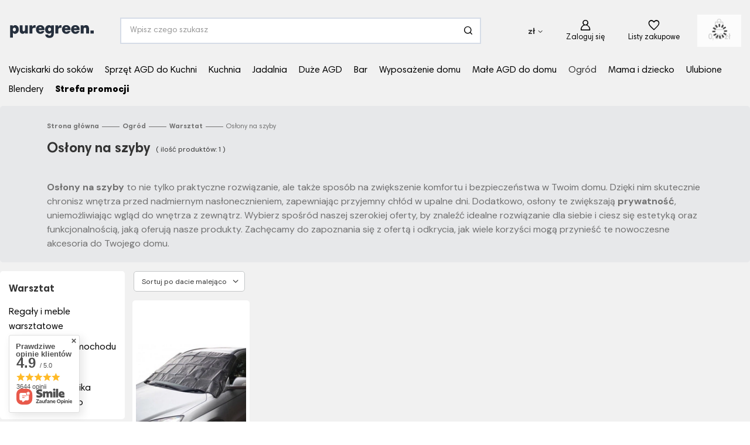

--- FILE ---
content_type: text/html; charset=utf-8
request_url: https://sklep.puregreen.pl/pol_m_Ogrod_Warsztat_Oslony-na-szyby-3338.html
body_size: 38315
content:
<!DOCTYPE html>
<html lang="pl" class="--freeShipping --vat --gross " ><head><link rel="preload" as="image" fetchpriority="high" media="(max-width: 420px)" href="/hpeciai/f41ca31caeba2cffe6b8bcdffc39bcde/pol_is_Oslona-przedniej-szyby-Anti-Frost-Garland-20428webp"><link rel="preload" as="image" fetchpriority="high" media="(min-width: 420.1px)" href="/hpeciai/7281a92691ebae9ff9564746f0f8f056/pol_il_Oslona-przedniej-szyby-Anti-Frost-Garland-20428webp"><meta name="viewport" content="user-scalable=no, initial-scale = 1.0, maximum-scale = 1.0, width=device-width, viewport-fit=cover"><meta http-equiv="Content-Type" content="text/html; charset=utf-8"><meta http-equiv="X-UA-Compatible" content="IE=edge"><title>Osłony i Folie Okienne Puregreen - Ochrona UV</title><meta name="keywords" content="osłony na szyby, folie okienne, przyciemnianie szyb, folia przeciwsłoneczna, oklejanie szyb, ochrona przed UV, matowe folie okienne, folie bezpieczeństwa"><meta name="description" content="Odkryj osłony na szyby w Puregreen – idealne do przyciemniania, ochrony przed UV i dekoracji. Folia przeciwsłoneczna, matowe i bezpieczeństwo w jednym miejscu."><link rel="icon" href="/gfx/pol/favicon.ico"><meta name="theme-color" content="#333333"><meta name="msapplication-navbutton-color" content="#333333"><meta name="apple-mobile-web-app-status-bar-style" content="#333333"><link rel="preload stylesheet" as="style" href="/gfx/pol/style.css.gzip?r=1758815554"><link rel="stylesheet" type="text/css" href="/gfx/pol/search_style.css.gzip?r=1758815555"><script>var app_shop={urls:{prefix:'data="/gfx/'.replace('data="', '')+'pol/',graphql:'/graphql/v1/'},vars:{meta:{viewportContent:'initial-scale = 1.0, maximum-scale = 5.0, width=device-width, viewport-fit=cover'},priceType:'gross',priceTypeVat:true,productDeliveryTimeAndAvailabilityWithBasket:false,geoipCountryCode:'US',fairShopLogo: { enabled: false, image: '/gfx/standards/safe_light.svg'},currency:{id:'PLN',symbol:'zł',country:'pl',format:'###,##0.00',beforeValue:false,space:true,decimalSeparator:',',groupingSeparator:' '},language:{id:'pol',symbol:'pl',name:'Polski'},omnibus:{enabled:true,rebateCodeActivate:false,hidePercentageDiscounts:false,},},txt:{priceTypeText:' brutto',},fn:{},fnrun:{},files:[],graphql:{}};const getCookieByName=(name)=>{const value=`; ${document.cookie}`;const parts = value.split(`; ${name}=`);if(parts.length === 2) return parts.pop().split(';').shift();return false;};if(getCookieByName('freeeshipping_clicked')){document.documentElement.classList.remove('--freeShipping');}if(getCookieByName('rabateCode_clicked')){document.documentElement.classList.remove('--rabateCode');}function hideClosedBars(){const closedBarsArray=JSON.parse(localStorage.getItem('closedBars'))||[];if(closedBarsArray.length){const styleElement=document.createElement('style');styleElement.textContent=`${closedBarsArray.map((el)=>`#${el}`).join(',')}{display:none !important;}`;document.head.appendChild(styleElement);}}hideClosedBars();</script><meta name="robots" content="index,follow"><meta name="rating" content="general"><meta name="Author" content="Sklep Puregreen na bazie IdoSell (www.idosell.com/shop).">
<!-- Begin LoginOptions html -->

<style>
#client_new_social .service_item[data-name="service_Apple"]:before, 
#cookie_login_social_more .service_item[data-name="service_Apple"]:before,
.oscop_contact .oscop_login__service[data-service="Apple"]:before {
    display: block;
    height: 2.6rem;
    content: url('/gfx/standards/apple.svg?r=1743165583');
}
.oscop_contact .oscop_login__service[data-service="Apple"]:before {
    height: auto;
    transform: scale(0.8);
}
#client_new_social .service_item[data-name="service_Apple"]:has(img.service_icon):before,
#cookie_login_social_more .service_item[data-name="service_Apple"]:has(img.service_icon):before,
.oscop_contact .oscop_login__service[data-service="Apple"]:has(img.service_icon):before {
    display: none;
}
</style>

<!-- End LoginOptions html -->

<!-- Open Graph -->
<meta property="og:type" content="website"><meta property="og:url" content="https://sklep.puregreen.pl/pol_m_Ogrod_Warsztat_Oslony-na-szyby-3338.html
"><meta property="og:title" content="Osłony na szyby | Dobre Ceny | Sklep Online | Puregreen"><meta property="og:description" content="Puregreen ➤ Osłony na szyby | Ogród | Warsztat ✔️ Ekskluzywne wyposażenie kuchni i domu ✔️ Artykuły gospodarstwa domowego w dobrych cenach dla każdego ⭐ Zobacz!"><meta property="og:site_name" content="Sklep Puregreen"><meta property="og:locale" content="pl_PL"><meta property="og:image" content="https://sklep.puregreen.pl/hpeciai/c81e54916e5ac62c6f023160c68a434e/pol_pl_Oslona-przedniej-szyby-Anti-Frost-Garland-20428_1.webp"><meta property="og:image:width" content="650"><meta property="og:image:height" content="650"><script type="application/javascript" src="/ajax/js/webpush_subscription.js?v=1&r=4"></script><script type="application/javascript">WebPushHandler.publicKey = 'BGlvJdQLiZ/SAEZ6SJtXsT7BC99r9zmtK6/gQQV5+XHFMv+c7VNUQ5Hql/AjSrQtAx58CweinRwyFW0LZVPKiR0=';WebPushHandler.version = '1';WebPushHandler.setPermissionValue();</script><script >
window.dataLayer = window.dataLayer || [];
window.gtag = function gtag() {
dataLayer.push(arguments);
}
gtag('consent', 'default', {
'ad_storage': 'denied',
'analytics_storage': 'denied',
'ad_personalization': 'denied',
'ad_user_data': 'denied',
'wait_for_update': 500
});

gtag('set', 'ads_data_redaction', true);
</script><script id="iaiscript_1" data-requirements="W10=" data-ga4_sel="ga4script">
window.iaiscript_1 = `<${'script'}  class='google_consent_mode_update'>
gtag('consent', 'update', {
'ad_storage': 'granted',
'analytics_storage': 'granted',
'ad_personalization': 'granted',
'ad_user_data': 'granted'
});
</${'script'}>`;
</script>
<!-- End Open Graph -->

<link rel="canonical" href="https://sklep.puregreen.pl/pol_m_Ogrod_Warsztat_Oslony-na-szyby-3338.html" />

                <!-- Global site tag (gtag.js) -->
                <script  async src="https://www.googletagmanager.com/gtag/js?id=AW-974242955"></script>
                <script >
                    window.dataLayer = window.dataLayer || [];
                    window.gtag = function gtag(){dataLayer.push(arguments);}
                    gtag('js', new Date());
                    
                    gtag('config', 'AW-974242955', {"allow_enhanced_conversions":true});
gtag('config', 'G-456NG48TV0');

                </script>
                <link rel="stylesheet" type="text/css" href="/data/designs/674990473bfb24.81012867_66/gfx/pol/custom.css.gzip?r=1767769990">            <!-- Google Tag Manager -->
                    <script >(function(w,d,s,l,i){w[l]=w[l]||[];w[l].push({'gtm.start':
                    new Date().getTime(),event:'gtm.js'});var f=d.getElementsByTagName(s)[0],
                    j=d.createElement(s),dl=l!='dataLayer'?'&l='+l:'';j.async=true;j.src=
                    'https://www.googletagmanager.com/gtm.js?id='+i+dl;f.parentNode.insertBefore(j,f);
                    })(window,document,'script','dataLayer','GTM-WXHJ67');</script>
            <!-- End Google Tag Manager -->
<!-- Begin additional html or js -->


<!--43|1|9| modified: 2022-01-14 12:12:44-->
<meta name="google-site-verification" content="86wNyZy1cuPRvAp9zxu6m9-X3JROz19DWl6J2QoDjI0" />

<!--134|1|76-->
<script>/*
 * edrone JavaScript Library.
 * https://edrone.me/
 *
 * GPL licenses.
 * https://edrone.me/integration-license/
*/
(function(srcjs) {
    window._edrone = window._edrone || {};
    _edrone.app_id = "68ac5431185ba";
    _edrone.version = "1.1.15";
    _edrone.platform = "iai";
    _edrone.action_type = "other";
    _edrone._old_init = _edrone.init


    fetch(window.location.origin + '/ajax/basket.php')
    .then(function(response) {
        return response.json();
    }).then(function(data) {
        if (data.basket.products.length != 0) {
            localStorage.setItem('iai_basket', JSON.stringify(data));
        }
        if (data.basket.user) {
            _edrone.email = data.basket.user.email ? data.basket.user.email : ''
            _edrone.first_name = data.basket.user.firstname ? data.basket.user.firstname : ''
            _edrone.last_name = data.basket.user.lastname ? data.basket.user.lastname : ''
        }
    });

    var doc = document.createElement('script');
    doc.type = 'text/javascript';
    doc.async = true;
    doc.src = ('https:' == document.location.protocol
        ? 'https:'
        : 'http:') + srcjs;
    var s = document.getElementsByTagName('script')[0];
    s.parentNode.insertBefore(doc, s);
})("//d3bo67muzbfgtl.cloudfront.net/edrone_2_0.js");

            </script>
<!--109|1|57| modified: 2025-12-23 13:03:03-->
<script>const CATEGORY_HOTSPOT = [
    {
      name: "Garnki",
      id: 193
    },
    {
      name: "Noże kuchenne",
      id: 4072
    },
    {
      name: "Miksery planetarne",
      id: 1274
    },
    {
      name: "Patelnie",
      id: 459
    },
    {
      name: "Czajniki",
      id: 11614
    },
    {
      name: "Młynki",
      id: 592
    }
  ]</script>
<!--147|1|81| modified: 2025-10-01 12:32:05-->
<script>document.addEventListener('click', function(e) { const mobileTab = e.target.closest('.projector_tabs__mobile'); if (!mobileTab) return; const wrapper = mobileTab.closest('.projector_tabs__wrapper'); if (!wrapper) return; wrapper.classList.toggle('--active'); });</script>

<!-- End additional html or js -->
<link rel="preconnect" href="https://fonts.googleapis.com"><link rel="preconnect" href="https://fonts.gstatic.com" crossorigin="true"><link href="https://fonts.googleapis.com/css2?family=DM+Sans:ital,opsz,wght@0,9..40,100..1000;1,9..40,100..1000&amp;family=Playfair+Display:ital,wght@0,400..900;1,400..900&amp;display=swap" rel="stylesheet"></head><body>
<!-- Begin additional html or js -->


<!--122|1|66-->
<script defer src="https://platform.sensbot.ai/chatbot/loader/07d8b4b9-2c0f-4143-b381-df762d2d3da2"></script>

<!-- End additional html or js -->
<div id="container" class="search_page container max-width-1200"><header class=" commercial_banner"><script class="ajaxLoad">app_shop.vars.vat_registered="true";app_shop.vars.currency_format="###,##0.00";app_shop.vars.currency_before_value=false;app_shop.vars.currency_space=true;app_shop.vars.symbol="zł";app_shop.vars.id="PLN";app_shop.vars.baseurl="http://sklep.puregreen.pl/";app_shop.vars.sslurl="https://sklep.puregreen.pl/";app_shop.vars.curr_url="%2Fpol_m_Ogrod_Warsztat_Oslony-na-szyby-3338.html";var currency_decimal_separator=',';var currency_grouping_separator=' ';app_shop.vars.blacklist_extension=["exe","com","swf","js","php"];app_shop.vars.blacklist_mime=["application/javascript","application/octet-stream","message/http","text/javascript","application/x-deb","application/x-javascript","application/x-shockwave-flash","application/x-msdownload"];app_shop.urls.contact="/contact-pol.html";</script><div id="viewType" style="display:none"></div><div id="logo" class="d-flex align-items-center" data-bg="/data/gfx/mask/pol/top_1_big.png"><a href="/" target="_self"><img src="/data/gfx/mask/pol/logo_1_big.svg" alt="Sklep Puregreen.pl" width="500" height="100"></a></div><form action="https://sklep.puregreen.pl/search.php" method="get" id="menu_search" class="menu_search"><a href="#showSearchForm" class="menu_search__mobile"></a><div class="menu_search__block"><div class="menu_search__item --input"><input class="menu_search__input" type="text" name="text" autocomplete="off" placeholder="Wpisz czego szukasz" aria-label="Wpisz czego szukasz"><button class="menu_search__submit" type="submit" aria-label="Szukaj"></button></div><div class="menu_search__item --results search_result"></div><div class="menu_search__item --info-on-focus"><div class="product_section"><div class="categories"></div><div class="product_info"></div></div><div class="cms_section"><h3>Najpopularniejsze wpisy</h3><div class="cms_items"></div></div><div class="banner_section"></div></div></div></form><div class="additional-headermenu"><a href="/Nowosc-snewproducts-pol.html" title="Nowości" class="nav-link">Nowości</a><a href="https://sklep.puregreen.pl/Zasady-promocji-cterms-pol-155.html" title="Promocje " class="nav-link">Promocje </a></div><div id="menu_settings" class="align-items-center justify-content-center justify-content-lg-end"><div class="open_trigger"><span class="d-none d-md-inline-block flag_txt">zł</span><div class="menu_settings_wrapper d-md-none"><div class="menu_settings_inline"><div class="menu_settings_header">
								Język i waluta: 
							</div><div class="menu_settings_content"><span class="menu_settings_flag flag flag_pol"></span><strong class="menu_settings_value"><span class="menu_settings_language">pl</span><span> | </span><span class="menu_settings_currency">zł</span></strong></div></div><div class="menu_settings_inline"><div class="menu_settings_header">
								Dostawa do: 
							</div><div class="menu_settings_content"><strong class="menu_settings_value">Polska</strong></div></div></div><i class="icon-angle-down d-none d-md-inline-block"></i></div><form action="https://sklep.puregreen.pl/settings.php" method="post"><ul><li><div class="form-group"><label for="menu_settings_curr">Waluta</label><div class="select-after"><select class="form-control" name="curr" id="menu_settings_curr"><option value="PLN" selected>zł</option><option value="EUR">€ (1 zł = 0.2328€)
															</option><option value="USD">$ (1 zł = 0.2713$)
															</option><option value="SEK">Sk (1 zł = 2.4975Sk)
															</option><option value="CZK">Kč (1 zł = 5.6948Kč)
															</option><option value="RON">RON (1 zł = 1.1967RON)
															</option><option value="HUF">Ft (1 zł = 0.9056Ft)
															</option><option value="LTL">Lt (1 zł = 0.8496Lt)
															</option></select></div></div><div class="form-group"><label for="menu_settings_country">Dostawa do</label><div class="select-after"><select class="form-control" name="country" id="menu_settings_country"><option value="1143020016">Austria</option><option value="1143020022">Belgia</option><option value="1143020033">Bułgaria</option><option value="1143020038">Chorwacja</option><option value="1143020041">Czechy</option><option value="1143020042">Dania</option><option value="1143020051">Estonia</option><option value="1143020056">Finlandia</option><option value="1143020057">Francja</option><option value="1143020075">Hiszpania</option><option value="1143020076">Holandia</option><option value="1143020083">Irlandia</option><option value="1143020116">Litwa</option><option value="1143020118">Łotwa</option><option value="1143020117">Luksembourg</option><option value="1143020143">Niemcy</option><option value="1143020149">Norwegia</option><option selected value="1143020003">Polska</option><option value="1143020163">Portugalia</option><option value="1143020169">Rumunia</option><option value="1143020182">Słowacja</option><option value="1143020193">Szwecja</option><option value="1143020217">Węgry</option><option value="1143020220">Włochy</option></select></div></div></li><li class="buttons"><button class="btn --solid --large" type="submit">
								Zastosuj zmiany
							</button></li></ul></form><div id="menu_additional"><a class="account_link" href="https://sklep.puregreen.pl/login.php">Zaloguj się</a><div class="shopping_list_top" data-empty="true"><a href="https://sklep.puregreen.pl/pl/shoppinglist/" class="wishlist_link slt_link --empty" aria-label="Listy zakupowe">
						Listy zakupowe
					</a><div class="slt_lists"><ul class="slt_lists__nav"><li class="slt_lists__nav_item" data-list_skeleton="true" data-list_id="true" data-shared="true"><a class="slt_lists__nav_link" data-list_href="true"><span class="slt_lists__nav_name" data-list_name="true"></span><span class="slt_lists__count" data-list_count="true">0</span></a></li><li class="slt_lists__nav_item --empty"><a class="slt_lists__nav_link --empty" href="https://sklep.puregreen.pl/pl/shoppinglist/"><span class="slt_lists__nav_name" data-list_name="true">Lista zakupowa</span><span class="slt_lists__count" data-list_count="true">0</span></a></li></ul></div></div></div></div><div class="shopping_list_top_mobile d-none" data-empty="true"><a href="https://sklep.puregreen.pl/pl/shoppinglist/" class="sltm_link --empty"></a></div><div id="menu_basket" class="topBasket --skeleton"><a class="topBasket__sub" href="/basketedit.php"><span class="badge badge-info"></span><strong class="topBasket__price">0,00 zł</strong></a><div class="topBasket__details --products" style="display: none;"><div class="topBasket__block --labels"><label class="topBasket__item --name">Produkt</label><label class="topBasket__item --sum">Ilość</label><label class="topBasket__item --prices">Cena</label></div><div class="topBasket__block --products"></div></div><div class="topBasket__details --shipping" style="display: none;"><span class="topBasket__name">Koszt dostawy od</span><span id="shipppingCost"></span></div><script>
						app_shop.vars.cache_html = true;
					</script></div><nav id="menu_categories" class="wide"><button type="button" class="navbar-toggler" aria-label="Menu"><i class="icon-reorder"></i></button><div class="navbar-collapse" id="menu_navbar"><ul class="navbar-nav mx-md-n2"><li class="nav-item"><a  href="https://sklep.puregreen.pl/wyciskarki-do-sokow/" target="_self" title="Wyciskarki do soków" class="nav-link" >Wyciskarki do soków<button class="nav-next"><i class="icon-angle-right"></i></button></a><ul class="navbar-subnav"><li class="nav-header"><a href="#backLink" class="nav-header__backLink"><i class="icon-angle-left"></i></a><a  href="https://sklep.puregreen.pl/wyciskarki-do-sokow/" target="_self" title="Wyciskarki do soków" class="nav-link" >Wyciskarki do soków<button class="nav-next"><i class="icon-angle-right"></i></button></a></li><li class="nav-item empty"><a  href="https://sklep.puregreen.pl/pol_m_Wyciskarki-do-Sokow_Wyciskarki-pionowe-174.html" target="_self" title="Pionowe" class="nav-link" >Pionowe<button class="nav-next"><i class="icon-angle-right"></i></button></a></li><li class="nav-item empty"><a  href="https://sklep.puregreen.pl/pol_m_Wyciskarki-do-Sokow_Wyciskarki-poziome-220.html" target="_self" title="Poziome" class="nav-link" >Poziome<button class="nav-next"><i class="icon-angle-right"></i></button></a></li><li class="nav-item empty"><a  href="https://sklep.puregreen.pl/pol_m_Wyciskarki-do-Sokow_Wyciskarki-dwuslimakowe-184.html" target="_self" title="Dwuślimakowe" class="nav-link" >Dwuślimakowe<button class="nav-next"><i class="icon-angle-right"></i></button></a></li><li class="nav-item empty"><a  href="https://sklep.puregreen.pl/pol_m_Wyciskarki-do-Sokow_Wyciskarki-reczne-160.html" target="_self" title="Ręczne" class="nav-link" >Ręczne<button class="nav-next"><i class="icon-angle-right"></i></button></a></li><li class="nav-item"><span title="Marki" class="nav-link" >Marki<button class="nav-next"><i class="icon-angle-right"></i></button></span><ul class="navbar-subsubnav"><li class="nav-header"><a href="#backLink" class="nav-header__backLink"><i class="icon-angle-left"></i></a><span title="Marki" class="nav-link" >Marki<button class="nav-next"><i class="icon-angle-right"></i></button></span></li><li class="nav-item"><a  href="https://sklep.puregreen.pl/pol_m_Wyciskarki-do-Sokow_Wyciskarka-do-sokow-Hurom-3364.html" target="_self" title="Hurom" class="nav-link" >Hurom</a></li><li class="nav-item"><a  href="https://sklep.puregreen.pl/firm-pol-1608659175-Tribest.html" target="_self" title="Tribest" class="nav-link" >Tribest</a></li><li class="nav-item"><a  href="https://sklep.puregreen.pl/firm-pol-1608659208-Angel.html" target="_self" title="Angel" class="nav-link" >Angel</a></li></ul></li></ul></li><li class="nav-item"><a  href="/pol_m_Sprzet-AGD_Male-AGD-do-kuchni-172.html" target="_self" title="Sprzęt AGD do Kuchni" class="nav-link noevent" >Sprzęt AGD do Kuchni<button class="nav-next"><i class="icon-angle-right"></i></button></a><ul class="navbar-subnav"><li class="nav-header"><a href="#backLink" class="nav-header__backLink"><i class="icon-angle-left"></i></a><a  href="/pol_m_Sprzet-AGD_Male-AGD-do-kuchni-172.html" target="_self" title="Sprzęt AGD do Kuchni" class="nav-link noevent" >Sprzęt AGD do Kuchni<button class="nav-next"><i class="icon-angle-right"></i></button></a></li><li class="nav-item"><a  href="/wyciskarki-do-sokow/" target="_self" title="Wolnoobrotowe wyciskarki do soków" class="nav-link" >Wolnoobrotowe wyciskarki do soków<button class="nav-next"><i class="icon-angle-right"></i></button></a><ul class="navbar-subsubnav more"><li class="nav-header"><a href="#backLink" class="nav-header__backLink"><i class="icon-angle-left"></i></a><a  href="/wyciskarki-do-sokow/" target="_self" title="Wolnoobrotowe wyciskarki do soków" class="nav-link" >Wolnoobrotowe wyciskarki do soków<button class="nav-next"><i class="icon-angle-right"></i></button></a></li><li class="nav-item"><a  href="/pol_m_Wyciskarki-do-Sokow_Wyciskarki-pionowe-174.html" target="_self" title="Wyciskarki pionowe" class="nav-link" >Wyciskarki pionowe</a></li><li class="nav-item"><a  href="/pol_m_Wyciskarki-do-Sokow_Wyciskarki-poziome-220.html" target="_self" title="Wyciskarki poziome" class="nav-link" >Wyciskarki poziome</a></li><li class="nav-item"><a  href="/pol_m_Wyciskarki-do-Sokow_Wyciskarki-dwuslimakowe-184.html" target="_self" title="Wyciskarki dwuślimakowe" class="nav-link" >Wyciskarki dwuślimakowe</a></li><li class="nav-item"><a  href="/pol_m_Wyciskarki-do-Sokow_Wyciskarki-jednoslimakowe-463.html" target="_self" title="Wyciskarki jednoślimakowe" class="nav-link" >Wyciskarki jednoślimakowe</a></li><li class="nav-item"><a  href="/pol_m_Wyciskarki-do-Sokow_Wyciskarki-reczne-160.html" target="_self" title="Wyciskarki ręczne" class="nav-link" >Wyciskarki ręczne</a></li><li class="nav-item"><a  href="/pol_m_Wyciskarki-do-Sokow_Wyciskarki-gastronomiczne-798.html" target="_self" title="Wyciskarki profesjonalne" class="nav-link" >Wyciskarki profesjonalne</a></li><li class="nav-item"><a  href="/Wyciskarki_Wyciskarka-do-sokow-13668.html" target="_self" title="Wyciskarka do soków" class="nav-link" >Wyciskarka do soków</a></li><li class="nav-item"><a  href="/pol_m_Sprzet-AGD_Male-AGD-do-kuchni_Sokowirowki-780.html" target="_self" title="Sokowirówki" class="nav-link" >Sokowirówki</a></li><li class="nav-item"><a  href="/pol_m_Sprzet-AGD_Male-AGD-do-kuchni_Wyciskacze-do-cytrusow-434.html" target="_self" title="Wyciskacze do cytrusów" class="nav-link" >Wyciskacze do cytrusów</a></li><li class="nav-item"><a  href="https://sklep.puregreen.pl/pol_m_Wyciskarki-do-Sokow_Akcesoria-do-wyciskarek-wolnoobrotowych-523.html" target="_self" title="Akcesoria do wyciskarek do soków" class="nav-link" >Akcesoria do wyciskarek do soków</a></li><li class="nav-item"><a  href="/pol_m_Wyciskarki-wolnoobrotowe_Wedlug-typu-11604.html" target="_self" title="Wyciskarki  - rodzaje" class="nav-link" >Wyciskarki  - rodzaje</a></li><li class="nav-item"><a  href="/pol_m_Sprzet-AGD-do-Kuchni_Wolnoobrotowe-wyciskarki-do-sokow_Wyciskarki-wedlug-zastosowania-13404.html" target="_self" title="Wyciskarki według zastosowania" class="nav-link" >Wyciskarki według zastosowania</a></li><li class="nav-item"><a  href="/pol_m_Wyciskarki_Producenci-11605.html" target="_self" title="Ulubione marki" class="nav-link" >Ulubione marki</a></li><li class="nav-item --all"><a class="nav-link" href="/wyciskarki-do-sokow/">+ Pokaż wszystkie</a></li><li class="nav-item --extend"><a href="" class="nav-link" txt_alt="- Zwiń">+ Rozwiń</a></li></ul></li><li class="nav-item"><a  href="/pol_m_Sprzet-AGD_Male-AGD-do-kuchni_Blendery-268.html" target="_self" title="Blendery" class="nav-link" >Blendery<button class="nav-next"><i class="icon-angle-right"></i></button></a><ul class="navbar-subsubnav"><li class="nav-header"><a href="#backLink" class="nav-header__backLink"><i class="icon-angle-left"></i></a><a  href="/pol_m_Sprzet-AGD_Male-AGD-do-kuchni_Blendery-268.html" target="_self" title="Blendery" class="nav-link" >Blendery<button class="nav-next"><i class="icon-angle-right"></i></button></a></li><li class="nav-item"><a  href="/pol_m_Sprzet-AGD_Male-AGD-do-kuchni_Blendery_Blendery-kielichowe-270.html" target="_self" title="Blendery kielichowe" class="nav-link" >Blendery kielichowe</a></li><li class="nav-item"><a  href="/pol_m_Sprzet-AGD_Male-AGD-do-kuchni_Blendery_Blendery-personalne-271.html" target="_self" title="Blendery personalne" class="nav-link" >Blendery personalne</a></li><li class="nav-item"><a  href="/pol_m_Sprzet-AGD_Male-AGD-do-kuchni_Blendery_Blendery-prozniowe-743.html" target="_self" title="Blendery próżniowe" class="nav-link" >Blendery próżniowe</a></li><li class="nav-item"><a  href="/pol_m_Sprzet-AGD_Male-AGD-do-kuchni_Blendery_Blendery-reczne-666.html" target="_self" title="Blendery ręczne" class="nav-link" >Blendery ręczne</a></li><li class="nav-item"><a  href="/pol_m_Sprzet-AGD_Male-AGD-do-kuchni_Blendery_Blendery-profesjonalne-1108.html" target="_self" title="Blendery profesjonalne" class="nav-link" >Blendery profesjonalne</a></li><li class="nav-item"><a  href="/pol_m_Sprzet-AGD_Male-AGD-do-kuchni_Blendery_Akcesoria-do-blenderow-13248.html" target="_self" title="Akcesoria do blenderów" class="nav-link" >Akcesoria do blenderów</a></li></ul></li><li class="nav-item"><a  href="/pol_m_Sprzet-AGD-do-Kuchni_Roboty-i-miksery-13402.html" target="_self" title="Roboty i miksery" class="nav-link" >Roboty i miksery<button class="nav-next"><i class="icon-angle-right"></i></button></a><ul class="navbar-subsubnav"><li class="nav-header"><a href="#backLink" class="nav-header__backLink"><i class="icon-angle-left"></i></a><a  href="/pol_m_Sprzet-AGD-do-Kuchni_Roboty-i-miksery-13402.html" target="_self" title="Roboty i miksery" class="nav-link" >Roboty i miksery<button class="nav-next"><i class="icon-angle-right"></i></button></a></li><li class="nav-item"><a  href="/pol_m_Sprzet-AGD_Male-AGD-do-kuchni_Miksery_Miksery-planetarne-1274.html" target="_self" title="Miksery planetarne" class="nav-link" >Miksery planetarne</a></li><li class="nav-item"><a  href="/pol_m_Urzadzenia-do-kuchni_Roboty_Miksery_Akcesoria-do-mikserow-835.html" target="_self" title="Akcesoria do mikserów" class="nav-link" >Akcesoria do mikserów</a></li><li class="nav-item"><a  href="/pol_m_Sprzet-AGD-do-Kuchni_Roboty-i-miksery_Dzieze-15749.html" target="_self" title="Dzieże" class="nav-link" >Dzieże</a></li><li class="nav-item"><a  href="/pol_m_Sprzet-AGD_Male-AGD-do-kuchni_Malaksery-708.html" target="_self" title="Malaksery" class="nav-link" >Malaksery</a></li><li class="nav-item"><a  href="/pol_m_Sprzet-AGD_Male-AGD-do-kuchni_Miksery_Miksery-reczne-1275.html" target="_self" title="Miksery ręczne " class="nav-link" >Miksery ręczne </a></li><li class="nav-item"><a  href="/pol_m_Sprzet-AGD_Male-AGD-do-kuchni_Roboty-kuchenne-654.html" target="_self" title="Roboty kuchenne" class="nav-link" >Roboty kuchenne</a></li><li class="nav-item"><a  href="/pol_m_Sprzet-AGD_Male-AGD-do-kuchni_Krajalnice-i-szatkownice-11617.html" target="_self" title="Krajalnice i szatkownice" class="nav-link" >Krajalnice i szatkownice</a></li><li class="nav-item"><a  href="/pol_m_Sprzet-AGD_Male-AGD-do-kuchni_Maszynki-do-mielenia-4109.html" target="_self" title="Maszynki do mielenia" class="nav-link" >Maszynki do mielenia</a></li><li class="nav-item"><a  href="/pol_m_Sprzet-AGD_Male-AGD-do-kuchni_Miksery-442.html" target="_self" title="Miksery" class="nav-link" >Miksery</a></li></ul></li><li class="nav-item"><a  href="/pol_m_Sprzet-AGD_Male-AGD-do-kuchni_Ekspresy-do-kawy-441.html" target="_self" title="Ekspresy do Kawy i Akcesoria" class="nav-link" >Ekspresy do Kawy i Akcesoria<button class="nav-next"><i class="icon-angle-right"></i></button></a><ul class="navbar-subsubnav"><li class="nav-header"><a href="#backLink" class="nav-header__backLink"><i class="icon-angle-left"></i></a><a  href="/pol_m_Sprzet-AGD_Male-AGD-do-kuchni_Ekspresy-do-kawy-441.html" target="_self" title="Ekspresy do Kawy i Akcesoria" class="nav-link" >Ekspresy do Kawy i Akcesoria<button class="nav-next"><i class="icon-angle-right"></i></button></a></li><li class="nav-item"><a  href="/pol_m_Sprzet-AGD-do-Kuchni_Ekspresy-do-Kawy-i-Akcesoria_Ekspresy-przelewowe-1267.html" target="_self" title="Ekspresy przelewowe " class="nav-link" >Ekspresy przelewowe </a></li><li class="nav-item"><a  href="/pol_m_Sprzet-AGD-do-Kuchni_Ekspresy-do-Kawy-i-Akcesoria_Ekspresy-cisnieniowe-1268.html" target="_self" title="Ekspresy ciśnieniowe " class="nav-link" >Ekspresy ciśnieniowe </a></li><li class="nav-item"><a  href="/pol_m_Sprzet-AGD-do-Kuchni_Ekspresy-do-Kawy-i-Akcesoria_Ekspresy-kolbowe-1271.html" target="_self" title="Ekspresy kolbowe" class="nav-link" >Ekspresy kolbowe</a></li><li class="nav-item"><a  href="/pol_m_Sprzet-AGD-do-Kuchni_Ekspresy-do-Kawy-i-Akcesoria_Ekspresy-do-espresso-13728.html" target="_self" title="Ekspresy do espresso" class="nav-link" >Ekspresy do espresso</a></li><li class="nav-item"><a  href="/pol_m_Sprzet-AGD_Male-AGD-do-kuchni_Akcesoria-do-ekspresow-do-kawy-1272.html" target="_self" title="Akcesoria do ekspresów do kawy" class="nav-link" >Akcesoria do ekspresów do kawy</a></li><li class="nav-item"><a  href="/pol_m_Sprzet-AGD-do-Kuchni_Ekspresy-do-Kawy-i-Akcesoria_Ekspresy-Dzwigniowe-16253.html" target="_self" title="Ekspresy Dźwigniowe" class="nav-link" >Ekspresy Dźwigniowe</a></li><li class="nav-item"><a  href="/pol_m_Sprzet-AGD-do-Kuchni_Ekspresy-do-Kawy-i-Akcesoria_Ekspresy-automatyczne-16254.html" target="_self" title="Ekspresy automatyczne" class="nav-link" >Ekspresy automatyczne</a></li></ul></li><li class="nav-item"><a  href="/pol_m_Sprzet-AGD_Male-AGD-do-kuchni_Czajniki-11614.html" target="_self" title="Czajniki i urządzenia do podgrzewania wody" class="nav-link" >Czajniki i urządzenia do podgrzewania wody<button class="nav-next"><i class="icon-angle-right"></i></button></a><ul class="navbar-subsubnav"><li class="nav-header"><a href="#backLink" class="nav-header__backLink"><i class="icon-angle-left"></i></a><a  href="/pol_m_Sprzet-AGD_Male-AGD-do-kuchni_Czajniki-11614.html" target="_self" title="Czajniki i urządzenia do podgrzewania wody" class="nav-link" >Czajniki i urządzenia do podgrzewania wody<button class="nav-next"><i class="icon-angle-right"></i></button></a></li><li class="nav-item"><a  href="/pol_m_Sprzet-AGD_Drobne-AGD-do-kuchni_Czajniki-elektryczne-260.html" target="_self" title="Czajniki elektryczne" class="nav-link" >Czajniki elektryczne</a></li><li class="nav-item"><a  href="/pol_m_Sprzet-AGD_Drobne-AGD-do-kuchni_Czajniki-nieelektryczne-681.html" target="_self" title="Czajniki nieelektryczne" class="nav-link" >Czajniki nieelektryczne</a></li><li class="nav-item"><a  href="/pol_m_Sprzet-AGD_Male-AGD-do-kuchni_Czajniki_Czajniki-z-regulacja-temparatury-11615.html" target="_self" title="Czajniki z regulacją temparatury" class="nav-link" >Czajniki z regulacją temparatury</a></li><li class="nav-item"><a  href="/pol_m_Sprzet-AGD-do-Kuchni_Czajniki-i-urzadzenia-do-podgrzewania-wody_Czajniki-bezprzewodowe-13917.html" target="_self" title="Czajniki bezprzewodowe" class="nav-link" >Czajniki bezprzewodowe</a></li><li class="nav-item --all"><a class="nav-link" href="/pol_m_Sprzet-AGD_Male-AGD-do-kuchni_Czajniki-11614.html">+ Pokaż wszystkie</a></li></ul></li><li class="nav-item"><a  href="/pol_m_Ogrod_Grille-710.html" target="_self" title="Grille i Akcesoria" class="nav-link" >Grille i Akcesoria<button class="nav-next"><i class="icon-angle-right"></i></button></a><ul class="navbar-subsubnav more"><li class="nav-header"><a href="#backLink" class="nav-header__backLink"><i class="icon-angle-left"></i></a><a  href="/pol_m_Ogrod_Grille-710.html" target="_self" title="Grille i Akcesoria" class="nav-link" >Grille i Akcesoria<button class="nav-next"><i class="icon-angle-right"></i></button></a></li><li class="nav-item"><a  href="/pol_m_Urzadzenia-do-kuchni_Grille-elektryczne-498.html" target="_self" title="Grille elektryczne" class="nav-link" >Grille elektryczne</a></li><li class="nav-item"><a  href="/pol_m_Sprzet-AGD-do-Kuchni_Grille-i-Akcesoria_Grille-ogrodowe-13916.html" target="_self" title="Grille ogrodowe" class="nav-link" >Grille ogrodowe</a></li><li class="nav-item"><a  href="/pol_m_Ogrod_Grille-_Grille-ogrodowe-9977.html" target="_self" title="Grille gazowe" class="nav-link" >Grille gazowe</a></li><li class="nav-item"><a  href="/pol_m_Sprzet-AGD-do-Kuchni_Grille-i-Akcesoria_Grille-weglowe-13426.html" target="_self" title="Grille węglowe" class="nav-link" >Grille węglowe</a></li><li class="nav-item"><a  href="/pol_m_Sprzet-AGD-do-Kuchni_Grille-i-Akcesoria_Grille-ceramiczne-13443.html" target="_self" title="Grille ceramiczne" class="nav-link" >Grille ceramiczne</a></li><li class="nav-item"><a  href="/pol_m_Sprzet-AGD-do-Kuchni_Grille-i-Akcesoria_Grille-turystyczne-13432.html" target="_self" title="Grille turystyczne" class="nav-link" >Grille turystyczne</a></li><li class="nav-item"><a  href="/pol_m_Ogrod_Grille-_Akcesoria-do-grilla-4292.html" target="_self" title="Akcesoria do grilla" class="nav-link" >Akcesoria do grilla</a></li><li class="nav-item"><a  href="/pol_m_Ogrod_Grille-_Pokrowce-na-gril-13314.html" target="_self" title="Pokrowce na grilla" class="nav-link" >Pokrowce na grilla</a></li><li class="nav-item"><a  href="/pol_m_Sprzet-AGD-do-Kuchni_Grille-i-Akcesoria_Kociolki-13427.html" target="_self" title="Kociołki" class="nav-link" >Kociołki</a></li><li class="nav-item"><a  href="/pol_m_Sprzet-AGD-do-Kuchni_Grille-i-Akcesoria_Paleniska-13428.html" target="_self" title="Paleniska" class="nav-link" >Paleniska</a></li><li class="nav-item"><a  href="/pol_m_Sprzet-AGD-do-Kuchni_Grille-i-Akcesoria_Palniki-16197.html" target="_self" title="Palniki " class="nav-link" >Palniki </a></li><li class="nav-item --all"><a class="nav-link" href="/pol_m_Ogrod_Grille-710.html">+ Pokaż wszystkie</a></li><li class="nav-item --extend"><a href="" class="nav-link" txt_alt="- Zwiń">+ Rozwiń</a></li></ul></li><li class="nav-item"><a  href="/pol_m_Sprzet-AGD-do-Kuchni_Urzadzenia-specjalne-13397.html" target="_self" title="Urządzenia specjalne" class="nav-link" >Urządzenia specjalne<button class="nav-next"><i class="icon-angle-right"></i></button></a><ul class="navbar-subsubnav more"><li class="nav-header"><a href="#backLink" class="nav-header__backLink"><i class="icon-angle-left"></i></a><a  href="/pol_m_Sprzet-AGD-do-Kuchni_Urzadzenia-specjalne-13397.html" target="_self" title="Urządzenia specjalne" class="nav-link" >Urządzenia specjalne<button class="nav-next"><i class="icon-angle-right"></i></button></a></li><li class="nav-item"><a  href="/pol_m_Wyciskarki-do-Sokow_Automaty-do-mleka-sojowego-276.html" target="_self" title="Automaty do mleka sojowego" class="nav-link" >Automaty do mleka sojowego</a></li><li class="nav-item"><a  href="/pol_m_Sprzet-AGD_Male-AGD-do-kuchni_Suszarki-do-warzyw-i-owocow-360.html" target="_self" title="Suszarki do warzyw i owoców" class="nav-link" >Suszarki do warzyw i owoców</a></li><li class="nav-item"><a  href="/pol_m_Sprzet-AGD_Male-AGD-do-kuchni_Mlynki-elektryczne-do-przypraw-969.html" target="_self" title="Młynki elektryczne do przypraw " class="nav-link" >Młynki elektryczne do przypraw </a></li><li class="nav-item"><a  href="/pol_m_Sprzet-AGD_Male-AGD-do-kuchni_Wagi-kuchenne-662.html" target="_self" title="Wagi kuchenne" class="nav-link" >Wagi kuchenne</a></li><li class="nav-item"><a  href="/pol_m_Sprzet-AGD_Male-AGD-do-kuchni_Zgrzewarki-prozniowe-7050.html" target="_self" title="Zgrzewarki próżniowe" class="nav-link" >Zgrzewarki próżniowe</a></li><li class="nav-item"><a  href="/pol_m_Sprzet-AGD_Drobne-AGD-do-kuchni_Kuchenki-836.html" target="_self" title="Kuchenki " class="nav-link" >Kuchenki </a></li><li class="nav-item"><a  href="/pol_m_Sprzet-AGD_Male-AGD-do-kuchni_Saturatory-738.html" target="_self" title="Saturatory" class="nav-link" >Saturatory</a></li><li class="nav-item"><a  href="/pol_m_Urzadzenia-do-kuchni_Urzadzenia-specjalne_Dehydratory-suszarki-13497.html" target="_self" title="Dehydratory - suszarki" class="nav-link" >Dehydratory - suszarki</a></li><li class="nav-item"><a  href="/pol_m_Sprzet-AGD_Male-AGD-do-kuchni_Kostkarki-do-lodu-4058.html" target="_self" title="Kostkarki do lodu" class="nav-link" >Kostkarki do lodu</a></li><li class="nav-item"><a  href="/pol_m_Sprzet-AGD_Male-AGD-do-kuchni_Dzbanki-filtrujace-do-wody-4174.html" target="_self" title="Dzbanki filtrujące do wody" class="nav-link" >Dzbanki filtrujące do wody</a></li><li class="nav-item"><a  href="/pol_m_Sprzet-AGD_Male-AGD-do-kuchni_Pozostale-male-AGD-do-kuchni-485.html" target="_self" title="Pozostałe małe AGD do kuchni" class="nav-link" >Pozostałe małe AGD do kuchni</a></li><li class="nav-item"><a  href="/pol_m_Sprzet-AGD-do-Kuchni_Urzadzenia-specjalne_Lodowki-turystyczne-16234.html" target="_self" title="Lodówki turystyczne " class="nav-link" >Lodówki turystyczne </a></li><li class="nav-item --extend"><a href="" class="nav-link" txt_alt="- Zwiń">+ Rozwiń</a></li></ul></li><li class="nav-item"><a  href="/pol_m_Sprzet-AGD-do-Kuchni_Urzadzenia-do-przygotowywania-posilkow-16195.html" target="_self" title="Urządzenia do przygotowywania posiłków" class="nav-link" >Urządzenia do przygotowywania posiłków<button class="nav-next"><i class="icon-angle-right"></i></button></a><ul class="navbar-subsubnav"><li class="nav-header"><a href="#backLink" class="nav-header__backLink"><i class="icon-angle-left"></i></a><a  href="/pol_m_Sprzet-AGD-do-Kuchni_Urzadzenia-do-przygotowywania-posilkow-16195.html" target="_self" title="Urządzenia do przygotowywania posiłków" class="nav-link" >Urządzenia do przygotowywania posiłków<button class="nav-next"><i class="icon-angle-right"></i></button></a></li><li class="nav-item"><a  href="/pol_m_Sprzet-AGD_Male-AGD-do-kuchni_Nalesnikarki-3399.html" target="_self" title="Naleśnikarki" class="nav-link" >Naleśnikarki</a></li><li class="nav-item"><a  href="/pol_m_Sprzet-AGD_Male-AGD-do-kuchni_Automaty-do-popcornu-4099.html" target="_self" title="Automaty do popcornu" class="nav-link" >Automaty do popcornu</a></li><li class="nav-item"><a  href="/pol_m_Sprzet-AGD_Male-AGD-do-kuchni_Spieniacze-do-mleka-4217.html" target="_self" title="Spieniacze do mleka" class="nav-link" >Spieniacze do mleka</a></li><li class="nav-item"><a  href="/pol_m_Sprzet-AGD_Male-AGD-do-kuchni_Opiekacze-do-kanapek-1295.html" target="_self" title="Opiekacze do kanapek" class="nav-link" >Opiekacze do kanapek</a></li><li class="nav-item"><a  href="/pol_m_Sprzet-AGD_Male-AGD-do-kuchni_Urzadzenia-do-lodow-i-jogurtow-404.html" target="_self" title="Urządzenia do lodów i jogurtów" class="nav-link" >Urządzenia do lodów i jogurtów</a></li><li class="nav-item"><a  href="/pol_m_Sprzet-AGD_Male-AGD-do-kuchni_Wypiekacze-do-chleba-667.html" target="_self" title="Wypiekacze do chleba" class="nav-link" >Wypiekacze do chleba</a></li><li class="nav-item"><a  href="/pol_m_Sprzet-AGD_Male-AGD-do-kuchni_Tostery-255.html" target="_self" title="Tostery" class="nav-link" >Tostery</a></li></ul></li><li class="nav-item"><a  href="/pol_m_Urzadzenia-do-kuchni_Garnki-elektryczne-13396.html" target="_self" title="Urządzenia do Gotowania i Pieczenia" class="nav-link" >Urządzenia do Gotowania i Pieczenia<button class="nav-next"><i class="icon-angle-right"></i></button></a><ul class="navbar-subsubnav"><li class="nav-header"><a href="#backLink" class="nav-header__backLink"><i class="icon-angle-left"></i></a><a  href="/pol_m_Urzadzenia-do-kuchni_Garnki-elektryczne-13396.html" target="_self" title="Urządzenia do Gotowania i Pieczenia" class="nav-link" >Urządzenia do Gotowania i Pieczenia<button class="nav-next"><i class="icon-angle-right"></i></button></a></li><li class="nav-item"><a  href="/pol_m_Sprzet-AGD_Male-AGD-do-kuchni_Parowary-i-kombiwary-584.html" target="_self" title="Parowary i kombiwary" class="nav-link" >Parowary i kombiwary</a></li><li class="nav-item"><a  href="/pol_m_Sprzet-AGD_Male-AGD-do-kuchni_Zupowary-10028.html" target="_self" title="Zupowary" class="nav-link" >Zupowary</a></li><li class="nav-item"><a  href="/pol_m_Sprzet-AGD_Male-AGD-do-kuchni_Frytkownice-4101.html" target="_self" title="Frytkownice" class="nav-link" >Frytkownice</a></li><li class="nav-item"><a  href="/pol_m_Sprzet-AGD_Male-AGD-do-kuchni_Wolnowary-Slow-cookery-10027.html" target="_self" title="Wolnowary, Slow cookery" class="nav-link" >Wolnowary, Slow cookery</a></li><li class="nav-item"><a  href="/pol_m_Sprzet-AGD_Male-AGD-do-kuchni_Urzadzenia-do-gotowania-ryzu-4210.html" target="_self" title="Urządzenia do gotowania ryżu" class="nav-link" >Urządzenia do gotowania ryżu</a></li><li class="nav-item"><a  href="/pol_m_Sprzet-AGD_Male-AGD-do-kuchni_Cyrkulatory-do-gotowania-Sous-Vide-1193.html" target="_self" title="Cyrkulatory do gotowania Sous Vide" class="nav-link" >Cyrkulatory do gotowania Sous Vide</a></li><li class="nav-item"><a  href="/pol_m_Sprzet-AGD-do-Kuchni_Urzadzenia-do-Gotowania-i-Pieczenia_Multicookery-15742.html" target="_self" title="Multicookery" class="nav-link" >Multicookery</a></li></ul></li><li class="nav-item --all empty"><a class="nav-link" href="/pol_m_Sprzet-AGD_Male-AGD-do-kuchni-172.html">+ Pokaż wszystkie</a></li></ul></li><li class="nav-item"><a  href="/pol_m_Kuchnia-190.html" target="_self" title="Kuchnia" class="nav-link" >Kuchnia<button class="nav-next"><i class="icon-angle-right"></i></button></a><ul class="navbar-subnav"><li class="nav-header"><a href="#backLink" class="nav-header__backLink"><i class="icon-angle-left"></i></a><a  href="/pol_m_Kuchnia-190.html" target="_self" title="Kuchnia" class="nav-link" >Kuchnia<button class="nav-next"><i class="icon-angle-right"></i></button></a></li><li class="nav-item"><a  href="/pol_m_Kuchnia_Akcesoria-i-przybory-kuchenne-16169.html" target="_self" title="Akcesoria i przybory kuchenne" class="nav-link" >Akcesoria i przybory kuchenne<button class="nav-next"><i class="icon-angle-right"></i></button></a><ul class="navbar-subsubnav"><li class="nav-header"><a href="#backLink" class="nav-header__backLink"><i class="icon-angle-left"></i></a><a  href="/pol_m_Kuchnia_Akcesoria-i-przybory-kuchenne-16169.html" target="_self" title="Akcesoria i przybory kuchenne" class="nav-link" >Akcesoria i przybory kuchenne<button class="nav-next"><i class="icon-angle-right"></i></button></a></li><li class="nav-item"><a  href="/pol_m_Kuchnia_Akcesoria-i-przybory-kuchenne_Do-gotowania-i-serwowania-16170.html" target="_self" title="Do gotowania i serwowania" class="nav-link" >Do gotowania i serwowania</a></li><li class="nav-item"><a  href="/pol_m_Kuchnia_Akcesoria-i-przybory-kuchenne_Do-krojenia-i-przygotowywania-16172.html" target="_self" title="Do krojenia i przygotowywania" class="nav-link" >Do krojenia i przygotowywania</a></li><li class="nav-item"><a  href="/pol_m_Kuchnia_Akcesoria-i-przybory-kuchenne_Specjalistyczne-akcesoria-16174.html" target="_self" title="Specjalistyczne akcesoria" class="nav-link" >Specjalistyczne akcesoria</a></li><li class="nav-item"><a  href="/pol_m_Kuchnia_Akcesoria-i-przybory-kuchenne_Do-pieczenia-i-ciast-16173.html" target="_self" title="Do pieczenia i ciast" class="nav-link" >Do pieczenia i ciast</a></li><li class="nav-item"><a  href="/pol_m_Kuchnia_Akcesoria-kuchenne_Przybory-kuchenne_Zestawy-narzedzi-kuchennych-4065.html" target="_self" title="Zestawy narzędzi kuchennych" class="nav-link" >Zestawy narzędzi kuchennych</a></li></ul></li><li class="nav-item"><a  href="/pol_m_Kuchnia_Noze-kuchenne-4072.html" target="_self" title="Noże kuchenne" class="nav-link" >Noże kuchenne<button class="nav-next"><i class="icon-angle-right"></i></button></a><ul class="navbar-subsubnav more"><li class="nav-header"><a href="#backLink" class="nav-header__backLink"><i class="icon-angle-left"></i></a><a  href="/pol_m_Kuchnia_Noze-kuchenne-4072.html" target="_self" title="Noże kuchenne" class="nav-link" >Noże kuchenne<button class="nav-next"><i class="icon-angle-right"></i></button></a></li><li class="nav-item"><a  href="/pol_m_Kuchnia_Noze-kuchenne_Akcesoria-do-nozy-13542.html" target="_self" title="Akcesoria do noży" class="nav-link" >Akcesoria do noży</a></li><li class="nav-item"><a  href="/pol_m_Kuchnia_Noze-kuchenne_Noze-szefa-kuchni-11596.html" target="_self" title="Noże szefa kuchni" class="nav-link" >Noże szefa kuchni</a></li><li class="nav-item"><a  href="/pol_m_Kuchnia_Noze-kuchenne_Noze-Profesjonalne-11598.html" target="_self" title="Noże Profesjonalne" class="nav-link" >Noże Profesjonalne</a></li><li class="nav-item"><a  href="/pol_m_Kuchnia_Noze-kuchenne_Zestawy-nozy-4089.html" target="_self" title="Zestawy noży kuchennych" class="nav-link" >Zestawy noży kuchennych</a></li><li class="nav-item"><a  href="/pol_m_Kuchnia_Noze-kuchenne_Noze-uniwersalne-11597.html" target="_self" title="Noże uniwersalne" class="nav-link" >Noże uniwersalne</a></li><li class="nav-item"><a  href="/pol_m_Kuchnia_Noze-kuchenne_Noze-do-chleba-9926.html" target="_self" title="Noże do chleba" class="nav-link" >Noże do chleba</a></li><li class="nav-item"><a  href="/pol_m_Kuchnia_Noze-kuchenne_Noze-do-warzyw-i-owocow-4178.html" target="_self" title="Noże do warzyw i owoców" class="nav-link" >Noże do warzyw i owoców</a></li><li class="nav-item"><a  href="/pol_m_Kuchnia_Noze-kuchenne_Noze-do-miesa-11640.html" target="_self" title="Noże do mięsa" class="nav-link" >Noże do mięsa</a></li><li class="nav-item"><a  href="/pol_m_Kuchnia_Noze-kuchenne_Noze-do-trybowania-i-filetowania-11653.html" target="_self" title="Noże do trybowania i filetowania" class="nav-link" >Noże do trybowania i filetowania</a></li><li class="nav-item"><a  href="/pol_m_Kuchnia_Noze-kuchenne_-Noze-do-porcjowania-11652.html" target="_self" title=" Noże do porcjowania" class="nav-link" > Noże do porcjowania</a></li><li class="nav-item"><a  href="/pol_m_Kuchnia_Noze-kuchenne_Tasaki-13481.html" target="_self" title="Tasaki kuchenne" class="nav-link" >Tasaki kuchenne</a></li><li class="nav-item"><a  href="/pol_m_Kuchnia_Noze-kuchenne_-Noze-do-pizzy-966.html" target="_self" title=" Noże do pizzy " class="nav-link" > Noże do pizzy </a></li><li class="nav-item"><a  href="/pol_m_Kuchnia_Noze-kuchenne_Noze-do-sera-4176.html" target="_self" title="Noże do sera" class="nav-link" >Noże do sera</a></li><li class="nav-item"><a  href="/pol_m_Kuchnia_Noze-kuchenne_Noze-do-smarowania-4181.html" target="_self" title="Noże do smarowania i masła" class="nav-link" >Noże do smarowania i masła</a></li><li class="nav-item"><a  href="/pol_m_Kuchnia_Noze-kuchenne_Noze-do-ciasta-4179.html" target="_self" title="Noże do ciasta i cukiernictwa" class="nav-link" >Noże do ciasta i cukiernictwa</a></li><li class="nav-item"><a  href="/pol_m_Kuchnia_Noze-kuchenne_Noze-stalowe-4180.html" target="_self" title="Noże stalowe" class="nav-link" >Noże stalowe</a></li><li class="nav-item"><a  href="/pol_m_Kuchnia_Noze-kuchenne_Noze-ceramiczne-4177.html" target="_self" title="Noże ceramiczne" class="nav-link" >Noże ceramiczne</a></li><li class="nav-item"><a  href="/pol_m_Kuchnia_Noze-kuchenne_Nozyczki-kuchenne-4094.html" target="_self" title="Nożyczki kuchenne" class="nav-link" >Nożyczki kuchenne</a></li><li class="nav-item"><a  href="/pol_m_Kuchnia_Noze-kuchenne_Scyzoryki-15722.html" target="_self" title="Scyzoryki " class="nav-link" >Scyzoryki </a></li><li class="nav-item"><a  href="/pol_m_Kuchnia_Noze-kuchenne_Wszystkie-noze-16336.html" target="_self" title="Wszystkie noże" class="nav-link" >Wszystkie noże</a></li><li class="nav-item"><a  href="/pol_m_Kuchnia_Noze-kuchenne_Noze-do-obierania-16377.html" target="_self" title="Noże do obierania" class="nav-link" >Noże do obierania</a></li><li class="nav-item"><a  href="/pol_m_Kuchnia_Noze-kuchenne_Noze-do-plastrowania-16380.html" target="_self" title="Noże do plastrowania" class="nav-link" >Noże do plastrowania</a></li><li class="nav-item --all"><a class="nav-link" href="/pol_m_Kuchnia_Noze-kuchenne-4072.html">+ Pokaż wszystkie</a></li><li class="nav-item --extend"><a href="" class="nav-link" txt_alt="- Zwiń">+ Rozwiń</a></li></ul></li><li class="nav-item"><a  href="/pol_m_Kuchnia_Noze-Japonskie-13750.html" target="_self" title="Noże Japońskie" class="nav-link" >Noże Japońskie<button class="nav-next"><i class="icon-angle-right"></i></button></a><ul class="navbar-subsubnav"><li class="nav-header"><a href="#backLink" class="nav-header__backLink"><i class="icon-angle-left"></i></a><a  href="/pol_m_Kuchnia_Noze-Japonskie-13750.html" target="_self" title="Noże Japońskie" class="nav-link" >Noże Japońskie<button class="nav-next"><i class="icon-angle-right"></i></button></a></li><li class="nav-item"><a  href="/pol_m_Kuchnia_Noze-kuchenne_Noze-Japonskie_Noze-damascenskie-13887.html" target="_self" title="Noże Damasceńskie" class="nav-link" >Noże Damasceńskie</a></li><li class="nav-item"><a  href="/pol_m_Kuchnia_Noze-kuchenne_Noze-Japonskie_Japonskie-Noze-Gyuto-13599.html" target="_self" title="Noże Gyuto" class="nav-link" >Noże Gyuto</a></li><li class="nav-item"><a  href="/pol_m_Kuchnia_Noze-kuchenne_Noze-Japonskie_Japonskie-Noze-Santoku-13596.html" target="_self" title="Noże Santoku" class="nav-link" >Noże Santoku</a></li><li class="nav-item"><a  href="/pol_m_Kuchnia_Noze-Japonskie_Noze-Sujihiki-13892.html" target="_self" title="Noże Sujihiki" class="nav-link" >Noże Sujihiki</a></li><li class="nav-item"><a  href="/pol_m_Kuchnia_Noze-kuchenne_Noze-Japonskie_Japonskie-noze-Sashimi-13888.html" target="_self" title="Noże Sashimi" class="nav-link" >Noże Sashimi</a></li><li class="nav-item"><a  href="/pol_m_Kuchnia_Noze-kuchenne_Noze-Japonskie_Japonskie-Noze-Nakiri-13600.html" target="_self" title="Noże Nakiri" class="nav-link" >Noże Nakiri</a></li><li class="nav-item"><a  href="/pol_m_Kuchnia_Noze-Japonskie_Noze-Usuba-16239.html" target="_self" title="Noże Usuba" class="nav-link" >Noże Usuba</a></li><li class="nav-item"><a  href="/pol_m_Kuchnia_Noze-Japonskie_Noze-Shotoh-Chutoh-Kudamono-13893.html" target="_self" title="Noże Shotoh / Chutoh / Kudamono" class="nav-link" >Noże Shotoh / Chutoh / Kudamono</a></li><li class="nav-item"><a  href="/pol_m_Kuchnia_Noze-Japonskie_Noze-wedlug-marki-16235.html" target="_self" title="Noże według marki" class="nav-link" >Noże według marki</a></li><li class="nav-item"><a  href="/pol_m_Kuchnia_Noze-Japonskie_Akcesoria-do-nozy-japonskich-16237.html" target="_self" title="Akcesoria do noży japońskich" class="nav-link" >Akcesoria do noży japońskich</a></li></ul></li><li class="nav-item"><a  href="/pol_m_Kuchnia_Przechowywanie-i-organizacja-16178.html" target="_self" title="Przechowywanie i organizacja" class="nav-link" >Przechowywanie i organizacja<button class="nav-next"><i class="icon-angle-right"></i></button></a><ul class="navbar-subsubnav"><li class="nav-header"><a href="#backLink" class="nav-header__backLink"><i class="icon-angle-left"></i></a><a  href="/pol_m_Kuchnia_Przechowywanie-i-organizacja-16178.html" target="_self" title="Przechowywanie i organizacja" class="nav-link" >Przechowywanie i organizacja<button class="nav-next"><i class="icon-angle-right"></i></button></a></li><li class="nav-item"><a  href="/pol_m_Kuchnia_Przechowywanie-zywnosci-4070.html" target="_self" title="Przechowywanie żywności" class="nav-link" >Przechowywanie żywności</a></li><li class="nav-item"><a  href="/pol_m_Kuchnia_Przechowywanie-i-organizacja_Akcesoria-dodatkowe-16180.html" target="_self" title="Akcesoria dodatkowe" class="nav-link" >Akcesoria dodatkowe</a></li><li class="nav-item"><a  href="/pol_m_Kuchnia_Przechowywanie-i-organizacja_Organizacja-kuchni-16179.html" target="_self" title="Organizacja kuchni" class="nav-link" >Organizacja kuchni</a></li></ul></li><li class="nav-item"><a  href="/pol_m_Kuchnia_Garnki-i-patelnie-16177.html" target="_self" title="Garnki i patelnie" class="nav-link" >Garnki i patelnie<button class="nav-next"><i class="icon-angle-right"></i></button></a><ul class="navbar-subsubnav"><li class="nav-header"><a href="#backLink" class="nav-header__backLink"><i class="icon-angle-left"></i></a><a  href="/pol_m_Kuchnia_Garnki-i-patelnie-16177.html" target="_self" title="Garnki i patelnie" class="nav-link" >Garnki i patelnie<button class="nav-next"><i class="icon-angle-right"></i></button></a></li><li class="nav-item"><a  href="/pol_m_Kuchnia_Patelnie_Akcesoria-do-patelni-11626.html" target="_self" title="Akcesoria do garnków i patelni" class="nav-link" >Akcesoria do garnków i patelni</a></li><li class="nav-item"><a  href="/pol_m_Kuchnia_Garnki-i-patelnie_Garnki-193.html" target="_self" title="Garnki" class="nav-link" >Garnki</a></li><li class="nav-item"><a  href="/pol_m_Kuchnia_Garnki-i-patelnie_Patelnie-459.html" target="_self" title="Patelnie" class="nav-link" >Patelnie</a></li><li class="nav-item"><a  href="/pol_m_Kuchnia_Garnki-i-patelnie_Brytfanny-669.html" target="_self" title="Brytfanny" class="nav-link" >Brytfanny</a></li><li class="nav-item"><a  href="/pol_m_Kuchnia_Zestawy-garnkow-i-patelni-192.html" target="_self" title="Zestawy garnków i patelni" class="nav-link" >Zestawy garnków i patelni</a></li><li class="nav-item"><a  href="/pol_m_Kuchnia_Garnki_Garnki-wedlug-Przeznaczenia-13966.html" target="_self" title="Naczynia kuchenne według przeznaczenia" class="nav-link" >Naczynia kuchenne według przeznaczenia</a></li><li class="nav-item"><a  href="/pol_m_Kuchnia_Garnki-i-patelnie_Naczynia-kuchenne-wedlug-rodzaju-kuchni-16203.html" target="_self" title="Naczynia kuchenne według rodzaju kuchni" class="nav-link" >Naczynia kuchenne według rodzaju kuchni</a></li></ul></li><li class="nav-item"><a  href="/pol_m_Kuchnia_Gotowanie-i-pieczenie-16176.html" target="_self" title="Gotowanie i pieczenie" class="nav-link" >Gotowanie i pieczenie<button class="nav-next"><i class="icon-angle-right"></i></button></a><ul class="navbar-subsubnav"><li class="nav-header"><a href="#backLink" class="nav-header__backLink"><i class="icon-angle-left"></i></a><a  href="/pol_m_Kuchnia_Gotowanie-i-pieczenie-16176.html" target="_self" title="Gotowanie i pieczenie" class="nav-link" >Gotowanie i pieczenie<button class="nav-next"><i class="icon-angle-right"></i></button></a></li><li class="nav-item"><a  href="/pol_m_Kuchnia_Gotowanie-i-pieczenie_Gotowanie-191.html" target="_self" title="Gotowanie" class="nav-link" >Gotowanie</a></li><li class="nav-item"><a  href="/pol_m_Kuchnia_Gotowanie-i-pieczenie_Pieczenie-247.html" target="_self" title="Pieczenie" class="nav-link" >Pieczenie</a></li><li class="nav-item"><a  href="/pol_m_Kuchnia_Gotowanie-i-pieczenie_Dekorowanie-wypiekow-16351.html" target="_self" title="Dekorowanie wypieków" class="nav-link" >Dekorowanie wypieków</a></li></ul></li><li class="nav-item"><a  href="/pol_m_Kuchnia_Tekstylia-kuchenne-i-dekoracje-16175.html" target="_self" title="Tekstylia kuchenne i dekoracje" class="nav-link" >Tekstylia kuchenne i dekoracje<button class="nav-next"><i class="icon-angle-right"></i></button></a><ul class="navbar-subsubnav"><li class="nav-header"><a href="#backLink" class="nav-header__backLink"><i class="icon-angle-left"></i></a><a  href="/pol_m_Kuchnia_Tekstylia-kuchenne-i-dekoracje-16175.html" target="_self" title="Tekstylia kuchenne i dekoracje" class="nav-link" >Tekstylia kuchenne i dekoracje<button class="nav-next"><i class="icon-angle-right"></i></button></a></li><li class="nav-item"><a  href="/pol_m_Kuchnia_Akcesoria-kuchenne_Rekawice-fartuchy-i-sciereczki-kuchenne-4062.html" target="_self" title="Rękawice, fartuchy i ściereczki kuchenne" class="nav-link" >Rękawice, fartuchy i ściereczki kuchenne</a></li><li class="nav-item"><a  href="/pol_m_Kuchnia_Akcesoria-kuchenne_Szczotki-kuchenne-i-gabki-13551.html" target="_self" title="Szczotki kuchenne i gąbki" class="nav-link" >Szczotki kuchenne i gąbki</a></li></ul></li><li class="nav-item empty"><a  href="/pol_m_Kuchnia_Zestawy-turystyczne-16322.html" target="_self" title="Zestawy turystyczne" class="nav-link" >Zestawy turystyczne<button class="nav-next"><i class="icon-angle-right"></i></button></a></li><li class="nav-item --all empty"><a class="nav-link" href="/pol_m_Kuchnia-190.html">+ Pokaż wszystkie</a></li></ul></li><li class="nav-item"><a  href="/pol_m_Jadalnia-11507.html" target="_self" title="Jadalnia" class="nav-link" >Jadalnia<button class="nav-next"><i class="icon-angle-right"></i></button></a><ul class="navbar-subnav"><li class="nav-header"><a href="#backLink" class="nav-header__backLink"><i class="icon-angle-left"></i></a><a  href="/pol_m_Jadalnia-11507.html" target="_self" title="Jadalnia" class="nav-link" >Jadalnia<button class="nav-next"><i class="icon-angle-right"></i></button></a></li><li class="nav-item"><a  href="/pol_m_Jadalnia_Zastawa-stolowa-9924.html" target="_self" title="Zastawa stołowa" class="nav-link" >Zastawa stołowa<button class="nav-next"><i class="icon-angle-right"></i></button></a><ul class="navbar-subsubnav"><li class="nav-header"><a href="#backLink" class="nav-header__backLink"><i class="icon-angle-left"></i></a><a  href="/pol_m_Jadalnia_Zastawa-stolowa-9924.html" target="_self" title="Zastawa stołowa" class="nav-link" >Zastawa stołowa<button class="nav-next"><i class="icon-angle-right"></i></button></a></li><li class="nav-item"><a  href="/pol_m_Jadalnia_Zastawa-stolowa_Serwisy-obiadowe-807.html" target="_self" title="Serwisy obiadowe" class="nav-link" >Serwisy obiadowe</a></li><li class="nav-item"><a  href="/pol_m_Jadalnia_Zastawa-stolowa_Talerze-9922.html" target="_self" title="Talerze" class="nav-link" >Talerze</a></li><li class="nav-item"><a  href="/pol_m_Jadalnia_Zastawa-stolowa_Polmiski-i-patery-9932.html" target="_self" title="Półmiski i patery" class="nav-link" >Półmiski i patery</a></li><li class="nav-item"><a  href="/pol_m_Jadalnia_Zastawa-stolowa_Salaterki-i-miseczki-9933.html" target="_self" title="Miski, Miseczki, Salaterki" class="nav-link" >Miski, Miseczki, Salaterki</a></li><li class="nav-item"><a  href="/pol_m_Jadalnia_Zastawa-stolowa_Sosjerki-9934.html" target="_self" title="Sosjerki" class="nav-link" >Sosjerki</a></li><li class="nav-item"><a  href="/pol_m_Jadalnia_Zastawa-stolowa_Wazy-do-zupy-9935.html" target="_self" title="Wazy do zupy" class="nav-link" >Wazy do zupy</a></li><li class="nav-item --all"><a class="nav-link" href="/pol_m_Jadalnia_Zastawa-stolowa-9924.html">+ Pokaż wszystkie</a></li></ul></li><li class="nav-item"><a  href="/pol_m_Jadalnia_Kubki-i-filizanki-409.html" target="_self" title="Kubki i filiżanki" class="nav-link" >Kubki i filiżanki<button class="nav-next"><i class="icon-angle-right"></i></button></a><ul class="navbar-subsubnav"><li class="nav-header"><a href="#backLink" class="nav-header__backLink"><i class="icon-angle-left"></i></a><a  href="/pol_m_Jadalnia_Kubki-i-filizanki-409.html" target="_self" title="Kubki i filiżanki" class="nav-link" >Kubki i filiżanki<button class="nav-next"><i class="icon-angle-right"></i></button></a></li><li class="nav-item"><a  href="/pol_m_Jadalnia_Zastawa-stolowa_Kubki-9931.html" target="_self" title="Kubki porcelanowe" class="nav-link" >Kubki porcelanowe</a></li><li class="nav-item"><a  href="/pol_m_Jadalnia_Kubki-i-filizanki_Kubki-termiczne-414.html" target="_self" title="Kubki termiczne" class="nav-link" >Kubki termiczne</a></li><li class="nav-item"><a  href="/pol_m_Jadalnia_Kubki-i-filizanki_Kubki-turystyczne-16188.html" target="_self" title="Kubki turystyczne" class="nav-link" >Kubki turystyczne</a></li><li class="nav-item"><a  href="/pol_m_Jadalnia_Zastawa-stolowa_Filizanki-i-spodki-9930.html" target="_self" title="Filiżanki i spodki" class="nav-link" >Filiżanki i spodki</a></li><li class="nav-item"><a  href="/pol_m_Jadalnia_Kubki-i-filizanki_Filizanki-termiczne-9985.html" target="_self" title="Filiżanki termiczne" class="nav-link" >Filiżanki termiczne</a></li><li class="nav-item"><a  href="/pol_m_Jadalnia_Kubki-i-filizanki_Czarki-13522.html" target="_self" title="Czarki" class="nav-link" >Czarki</a></li><li class="nav-item"><a  href="/pol_m_Kuchnia_Akcesoria-kuchenne_Akcesoria-do-Yerba-Mate-302.html" target="_self" title="Yerba Mate - akcesoria" class="nav-link" >Yerba Mate - akcesoria</a></li></ul></li><li class="nav-item"><a  href="/pol_m_Jadalnia_Akcesoria-stolowe-16183.html" target="_self" title="Akcesoria stołowe" class="nav-link" >Akcesoria stołowe<button class="nav-next"><i class="icon-angle-right"></i></button></a><ul class="navbar-subsubnav"><li class="nav-header"><a href="#backLink" class="nav-header__backLink"><i class="icon-angle-left"></i></a><a  href="/pol_m_Jadalnia_Akcesoria-stolowe-16183.html" target="_self" title="Akcesoria stołowe" class="nav-link" >Akcesoria stołowe<button class="nav-next"><i class="icon-angle-right"></i></button></a></li><li class="nav-item"><a  href="/pol_m_Jadalnia_Akcesoria-stolowe_Cukiernice-9928.html" target="_self" title="Cukiernice" class="nav-link" >Cukiernice</a></li><li class="nav-item"><a  href="/pol_m_Jadalnia_Zastawa-stolowa_Do-jajek-9941.html" target="_self" title="Naczynia do serwowania jajek" class="nav-link" >Naczynia do serwowania jajek</a></li><li class="nav-item"><a  href="/pol_m_Jadalnia_Zastawa-stolowa_Maselnice-7072.html" target="_self" title="Maselnice" class="nav-link" >Maselnice</a></li><li class="nav-item"><a  href="/pol_m_Jadalnia_Akcesoria-stolowe_Solniczki-i-pieprzniczki-647.html" target="_self" title="Solniczki i pieprzniczki" class="nav-link" >Solniczki i pieprzniczki</a></li><li class="nav-item"><a  href="/pol_m_Jadalnia_Akcesoria-stolowe_Dzbanki-do-mleka-mleczniki-7071.html" target="_self" title="Dzbanki do mleka, mleczniki" class="nav-link" >Dzbanki do mleka, mleczniki</a></li><li class="nav-item"><a  href="/pol_m_Jadalnia_Akcesoria-stolowe_Pucharki-do-lodow-9940.html" target="_self" title="Pucharki do lodów" class="nav-link" >Pucharki do lodów</a></li><li class="nav-item"><a  href="/pol_m_Jadalnia_Zastawa-stolowa_Tace-i-miski-9936.html" target="_self" title="Tace kuchenne" class="nav-link" >Tace kuchenne</a></li><li class="nav-item"><a  href="/pol_m_Jadalnia_Akcesoria-stolowe_Bomboniery-16250.html" target="_self" title="Bomboniery " class="nav-link" >Bomboniery </a></li></ul></li><li class="nav-item"><a  href="/pol_m_Jadalnia_Zastawa-stolowa_Dzbanki-4189.html" target="_self" title="Akcesoria do napojów " class="nav-link" >Akcesoria do napojów <button class="nav-next"><i class="icon-angle-right"></i></button></a><ul class="navbar-subsubnav more"><li class="nav-header"><a href="#backLink" class="nav-header__backLink"><i class="icon-angle-left"></i></a><a  href="/pol_m_Jadalnia_Zastawa-stolowa_Dzbanki-4189.html" target="_self" title="Akcesoria do napojów " class="nav-link" >Akcesoria do napojów <button class="nav-next"><i class="icon-angle-right"></i></button></a></li><li class="nav-item"><a  href="/pol_m_Jadalnia_Szklo-stolowe_Dzbanki-czajniki-imbryki_Dzbanki-do-napojow-11620.html" target="_self" title="Dzbanki do napojów" class="nav-link" >Dzbanki do napojów</a></li><li class="nav-item"><a  href="/pol_m_Jadalnia_Szklo-stolowe_Dzbanki-czajniki-imbryki_Dzbanki-do-filtrowania-wody-11618.html" target="_self" title="Dzbanki do filtrowania wody" class="nav-link" >Dzbanki do filtrowania wody</a></li><li class="nav-item"><a  href="/pol_m_Jadalnia_Zastawa-stolowa_Dzbanki_Dzbanki-do-kawy-i-herbaty-11619.html" target="_self" title="Czajniki i dzbanki do kawy i herbaty" class="nav-link" >Czajniki i dzbanki do kawy i herbaty</a></li><li class="nav-item"><a  href="/pol_m_Jadalnia_Szklo-stolowe_Dzbanki-czajniki-imbryki_Czajniki-i-dzbanki-zeliwne-13525.html" target="_self" title="Czajniki i dzbanki żeliwne" class="nav-link" >Czajniki i dzbanki żeliwne</a></li><li class="nav-item"><a  href="/pol_m_Jadalnia_Szklo-stolowe_Dzbanki-czajniki-imbryki_Imbryki-13524.html" target="_self" title="Imbryki" class="nav-link" >Imbryki</a></li><li class="nav-item"><a  href="/pol_m_Jadalnia_Zastawa-stolowa_Dzbanki-czajniki-imbryki_Dzbanki-z-podgrzewaczem-11621.html" target="_self" title="Dzbanki i czajniki z podgrzewaczem" class="nav-link" >Dzbanki i czajniki z podgrzewaczem</a></li><li class="nav-item"><a  href="/pol_m_Jadalnia_Zastawa-stolowa_Dzbanki-czajniki-imbryki_Podgrzewacze-do-dzbankow-11622.html" target="_self" title="Podgrzewacze do dzbanków i czajników" class="nav-link" >Podgrzewacze do dzbanków i czajników</a></li><li class="nav-item"><a  href="/pol_m_Jadalnia_Przygotowywanie-napojow_French-Press-9953.html" target="_self" title="French Press" class="nav-link" >French Press</a></li><li class="nav-item"><a  href="/pol_m_Jadalnia_Przygotowywanie-napojow_Termosy-9950.html" target="_self" title="Termosy" class="nav-link" >Termosy</a></li><li class="nav-item"><a  href="/pol_m_Jadalnia_Przygotowywanie-napojow_Dzbanki-termiczne-9984.html" target="_self" title="Dzbanki termiczne" class="nav-link" >Dzbanki termiczne</a></li><li class="nav-item"><a  href="/pol_m_Jadalnia_Przygotowywanie-napojow_Sloiki-kubki-ze-slomka-13865.html" target="_self" title="Słoiki, kubki ze słomką" class="nav-link" >Słoiki, kubki ze słomką</a></li><li class="nav-item --extend"><a href="" class="nav-link" txt_alt="- Zwiń">+ Rozwiń</a></li></ul></li><li class="nav-item"><a  href="/pol_m_Jadalnia_Szklo-stolowe-16181.html" target="_self" title="Szkło stołowe" class="nav-link" >Szkło stołowe<button class="nav-next"><i class="icon-angle-right"></i></button></a><ul class="navbar-subsubnav"><li class="nav-header"><a href="#backLink" class="nav-header__backLink"><i class="icon-angle-left"></i></a><a  href="/pol_m_Jadalnia_Szklo-stolowe-16181.html" target="_self" title="Szkło stołowe" class="nav-link" >Szkło stołowe<button class="nav-next"><i class="icon-angle-right"></i></button></a></li><li class="nav-item"><a  href="/pol_m_Jadalnia_Szklo-stolowe_Szklanki-416.html" target="_self" title="Szklanki" class="nav-link" >Szklanki</a></li><li class="nav-item"><a  href="/pol_m_Jadalnia_Szklo-stolowe_Kieliszki-419.html" target="_self" title="Kieliszki" class="nav-link" >Kieliszki</a></li><li class="nav-item"><a  href="/pol_m_Jadalnia_Szklo-stolowe_Karafki-445.html" target="_self" title="Karafki" class="nav-link" >Karafki</a></li></ul></li><li class="nav-item"><a  href="/pol_m_Jadalnia_Sztucce-400.html" target="_self" title="Sztućce" class="nav-link" >Sztućce<button class="nav-next"><i class="icon-angle-right"></i></button></a><ul class="navbar-subsubnav"><li class="nav-header"><a href="#backLink" class="nav-header__backLink"><i class="icon-angle-left"></i></a><a  href="/pol_m_Jadalnia_Sztucce-400.html" target="_self" title="Sztućce" class="nav-link" >Sztućce<button class="nav-next"><i class="icon-angle-right"></i></button></a></li><li class="nav-item"><a  href="/pol_m_Jadalnia_Sztucce_Lopatki-do-tortu-13873.html" target="_self" title="Łopatki do tortu" class="nav-link" >Łopatki do tortu</a></li><li class="nav-item"><a  href="/pol_m_Jadalnia_Sztucce_Chochle-do-sosow-13609.html" target="_self" title="Chochle do sosów" class="nav-link" >Chochle do sosów</a></li><li class="nav-item"><a  href="/pol_m_Jadalnia_Sztucce_Noze-stolowe-440.html" target="_self" title="Noże stołowe" class="nav-link" >Noże stołowe</a></li><li class="nav-item"><a  href="/pol_m_Jadalnia_Sztucce_Widelce-786.html" target="_self" title="Widelce" class="nav-link" >Widelce</a></li><li class="nav-item"><a  href="/pol_m_Jadalnia_Sztucce_Lyzki-401.html" target="_self" title="Łyżki" class="nav-link" >Łyżki</a></li><li class="nav-item"><a  href="/pol_m_Jadalnia_Sztucce_Lyzeczki-700.html" target="_self" title="Łyżeczki" class="nav-link" >Łyżeczki</a></li><li class="nav-item"><a  href="/pol_m_Jadalnia_Sztucce_Zestawy-sztuccow-468.html" target="_self" title="Zestawy sztućców" class="nav-link" >Zestawy sztućców</a></li><li class="nav-item --all"><a class="nav-link" href="/pol_m_Jadalnia_Sztucce-400.html">+ Pokaż wszystkie</a></li></ul></li><li class="nav-item"><a  href="/pol_m_Jadalnia_Przygotowywanie-napojow-9949.html" target="_self" title="Przygotowywanie napojów" class="nav-link" >Przygotowywanie napojów<button class="nav-next"><i class="icon-angle-right"></i></button></a><ul class="navbar-subsubnav"><li class="nav-header"><a href="#backLink" class="nav-header__backLink"><i class="icon-angle-left"></i></a><a  href="/pol_m_Jadalnia_Przygotowywanie-napojow-9949.html" target="_self" title="Przygotowywanie napojów" class="nav-link" >Przygotowywanie napojów<button class="nav-next"><i class="icon-angle-right"></i></button></a></li><li class="nav-item"><a  href="/pol_m_Jadalnia_Przygotowywanie-napojow_Kawiarki-9952.html" target="_self" title="Kawiarki" class="nav-link" >Kawiarki</a></li><li class="nav-item"><a  href="/pol_m_Jadalnia_Przygotowywanie-napojow_Kawy-i-Herbaty-13688.html" target="_self" title="Kawy i Herbaty" class="nav-link" >Kawy i Herbaty</a></li><li class="nav-item --all"><a class="nav-link" href="/pol_m_Jadalnia_Przygotowywanie-napojow-9949.html">+ Pokaż wszystkie</a></li></ul></li><li class="nav-item"><a  href="/pol_m_Jadalnia_Dekoracje-i-dodatki-16184.html" target="_self" title="Dekoracje i dodatki" class="nav-link" >Dekoracje i dodatki<button class="nav-next"><i class="icon-angle-right"></i></button></a><ul class="navbar-subsubnav"><li class="nav-header"><a href="#backLink" class="nav-header__backLink"><i class="icon-angle-left"></i></a><a  href="/pol_m_Jadalnia_Dekoracje-i-dodatki-16184.html" target="_self" title="Dekoracje i dodatki" class="nav-link" >Dekoracje i dodatki<button class="nav-next"><i class="icon-angle-right"></i></button></a></li><li class="nav-item"><a  href="/pol_m_Kuchnia_Podkladki-na-stol-i-maty-13422.html" target="_self" title="Podkładki na stół i maty" class="nav-link" >Podkładki na stół i maty</a></li><li class="nav-item"><a  href="/pol_m_Jadalnia_Zastawa-stolowa_Serwetki-9942.html" target="_self" title="Serwetki" class="nav-link" >Serwetki</a></li><li class="nav-item"><a  href="/pol_m_Jadalnia_Zastawa-stolowa_Podgrzewacze-do-potraw-13434.html" target="_self" title="Podgrzewacze do potraw " class="nav-link" >Podgrzewacze do potraw </a></li><li class="nav-item"><a  href="/pol_m_Jadalnia_Dekoracje-i-dodatki_Butelki-na-ocet-13606.html" target="_self" title="Butelki na ocet" class="nav-link" >Butelki na ocet</a></li><li class="nav-item"><a  href="/pol_m_Jadalnia_Dekoracje-i-dodatki_Butelki-na-Oliwe-13607.html" target="_self" title="Butelki na Oliwę" class="nav-link" >Butelki na Oliwę</a></li></ul></li><li class="nav-item"><a  href="/pol_m_Jadalnia_Dla-dzieci-16190.html" target="_self" title="Dla dzieci" class="nav-link" >Dla dzieci<button class="nav-next"><i class="icon-angle-right"></i></button></a><ul class="navbar-subsubnav"><li class="nav-header"><a href="#backLink" class="nav-header__backLink"><i class="icon-angle-left"></i></a><a  href="/pol_m_Jadalnia_Dla-dzieci-16190.html" target="_self" title="Dla dzieci" class="nav-link" >Dla dzieci<button class="nav-next"><i class="icon-angle-right"></i></button></a></li><li class="nav-item"><a  href="/pol_m_Jadalnia_Dla-dzieci_Akcesoria-stolowe-dla-dzieci-16189.html" target="_self" title="Akcesoria stołowe dla dzieci" class="nav-link" >Akcesoria stołowe dla dzieci</a></li></ul></li><li class="nav-item --all empty"><a class="nav-link" href="/pol_m_Jadalnia-11507.html">+ Pokaż wszystkie</a></li></ul></li><li class="nav-item"><a  href="/pol_m_Duze-AGD-16256.html" target="_self" title="Duże AGD" class="nav-link" >Duże AGD<button class="nav-next"><i class="icon-angle-right"></i></button></a><ul class="navbar-subnav"><li class="nav-header"><a href="#backLink" class="nav-header__backLink"><i class="icon-angle-left"></i></a><a  href="/pol_m_Duze-AGD-16256.html" target="_self" title="Duże AGD" class="nav-link" >Duże AGD<button class="nav-next"><i class="icon-angle-right"></i></button></a></li><li class="nav-item"><a  href="/pol_m_Duze-AGD_AGD-do-kuchni-16293.html" target="_self" title="AGD do kuchni" class="nav-link" >AGD do kuchni<button class="nav-next"><i class="icon-angle-right"></i></button></a><ul class="navbar-subsubnav"><li class="nav-header"><a href="#backLink" class="nav-header__backLink"><i class="icon-angle-left"></i></a><a  href="/pol_m_Duze-AGD_AGD-do-kuchni-16293.html" target="_self" title="AGD do kuchni" class="nav-link" >AGD do kuchni<button class="nav-next"><i class="icon-angle-right"></i></button></a></li><li class="nav-item"><a  href="/pol_m_Duze-AGD_AGD-do-kuchni_Ekspresy-do-zabudowy-16255.html" target="_self" title="Ekspresy do zabudowy" class="nav-link" >Ekspresy do zabudowy</a></li><li class="nav-item"><a  href="/pol_m_Duze-AGD_AGD-do-kuchni_Piekarniki-16257.html" target="_self" title="Piekarniki" class="nav-link" >Piekarniki</a></li><li class="nav-item"><a  href="/pol_m_Duze-AGD_AGD-do-kuchni_Plyty-grzewcze-16258.html" target="_self" title="Płyty grzewcze" class="nav-link" >Płyty grzewcze</a></li><li class="nav-item"><a  href="/pol_m_Duze-AGD_AGD-do-kuchni_Okapy-kuchenne-16259.html" target="_self" title="Okapy kuchenne" class="nav-link" >Okapy kuchenne</a></li><li class="nav-item"><a  href="/pol_m_Duze-AGD_AGD-do-kuchni_Zmywarki-16260.html" target="_self" title="Zmywarki" class="nav-link" >Zmywarki</a></li><li class="nav-item"><a  href="/pol_m_Duze-AGD_AGD-do-kuchni_Lodowki-i-zamrazarki-16261.html" target="_self" title="Lodówki i zamrażarki" class="nav-link" >Lodówki i zamrażarki</a></li><li class="nav-item"><a  href="/pol_m_Duze-AGD_AGD-do-kuchni_Kuchnie-wolnostojace-16291.html" target="_self" title="Kuchnie wolnostojące" class="nav-link" >Kuchnie wolnostojące</a></li><li class="nav-item"><a  href="/pol_m_Duze-AGD_AGD-do-kuchni_Baterie-kuchenne-16296.html" target="_self" title="Baterie kuchenne" class="nav-link" >Baterie kuchenne</a></li><li class="nav-item"><a  href="/pol_m_Duze-AGD_AGD-do-kuchni_Akcesoria-do-zlewu-16301.html" target="_self" title="Akcesoria do zlewu" class="nav-link" >Akcesoria do zlewu</a></li></ul></li><li class="nav-item"><a  href="/pol_m_Duze-AGD_AGD-do-pralni-i-lazienki-16292.html" target="_self" title="AGD do pralni i łazienki" class="nav-link" >AGD do pralni i łazienki<button class="nav-next"><i class="icon-angle-right"></i></button></a><ul class="navbar-subsubnav"><li class="nav-header"><a href="#backLink" class="nav-header__backLink"><i class="icon-angle-left"></i></a><a  href="/pol_m_Duze-AGD_AGD-do-pralni-i-lazienki-16292.html" target="_self" title="AGD do pralni i łazienki" class="nav-link" >AGD do pralni i łazienki<button class="nav-next"><i class="icon-angle-right"></i></button></a></li><li class="nav-item"><a  href="/pol_m_Duze-AGD_AGD-do-pralni-i-lazienki_Pralki-16262.html" target="_self" title="Pralki" class="nav-link" >Pralki</a></li><li class="nav-item"><a  href="/pol_m_Duze-AGD_AGD-do-pralni-i-lazienki_Suszarki-16294.html" target="_self" title="Suszarki" class="nav-link" >Suszarki</a></li><li class="nav-item"><a  href="/pol_m_Duze-AGD_AGD-do-pralni-i-lazienki_Pralko-suszarki-16295.html" target="_self" title="Pralko - suszarki" class="nav-link" >Pralko - suszarki</a></li><li class="nav-item"><a  href="/pol_m_Duze-AGD_AGD-do-pralni-i-lazienki_Suszarki-kondensacyjne-16288.html" target="_self" title="Suszarki kondensacyjne" class="nav-link" >Suszarki kondensacyjne</a></li></ul></li><li class="nav-item empty"><a  href="/pol_m_Duze-AGD_AGD-do-zabudowy-szuflady-16311.html" target="_self" title="AGD do zabudowy - szuflady" class="nav-link" >AGD do zabudowy - szuflady<button class="nav-next"><i class="icon-angle-right"></i></button></a></li></ul></li><li class="nav-item"><a  href="/pol_m_Bar-410.html" target="_self" title="Bar" class="nav-link" >Bar<button class="nav-next"><i class="icon-angle-right"></i></button></a><ul class="navbar-subnav"><li class="nav-header"><a href="#backLink" class="nav-header__backLink"><i class="icon-angle-left"></i></a><a  href="/pol_m_Bar-410.html" target="_self" title="Bar" class="nav-link" >Bar<button class="nav-next"><i class="icon-angle-right"></i></button></a></li><li class="nav-item"><a  href="/pol_m_Bar_Akcesoria-barmanskie-911.html" target="_self" title="Akcesoria barmańskie" class="nav-link" >Akcesoria barmańskie<button class="nav-next"><i class="icon-angle-right"></i></button></a><ul class="navbar-subsubnav"><li class="nav-header"><a href="#backLink" class="nav-header__backLink"><i class="icon-angle-left"></i></a><a  href="/pol_m_Bar_Akcesoria-barmanskie-911.html" target="_self" title="Akcesoria barmańskie" class="nav-link" >Akcesoria barmańskie<button class="nav-next"><i class="icon-angle-right"></i></button></a></li><li class="nav-item"><a  href="/pol_m_Bar_Akcesoria-barmanskie_Shakery-411.html" target="_self" title="Shakery" class="nav-link" >Shakery</a></li><li class="nav-item"><a  href="/pol_m_Bar_Akcesoria-barmanskie_Szczypce-do-lodu-11524.html" target="_self" title="Szczypce do lodu" class="nav-link" >Szczypce do lodu</a></li><li class="nav-item"><a  href="/pol_m_Bar_Akcesoria-barmanskie_Slomki-do-drinkow-11525.html" target="_self" title="Słomki do drinków" class="nav-link" >Słomki do drinków</a></li><li class="nav-item"><a  href="/pol_m_Bar_Akcesoria-barmanskie_Muddlery-i-lyzki-barmanskie-11526.html" target="_self" title="Muddlery i łyżki barmańskie" class="nav-link" >Muddlery i łyżki barmańskie</a></li><li class="nav-item"><a  href="/pol_m_Bar_Akcesoria-barmanskie_Kruszarki-do-lodu-11527.html" target="_self" title="Kruszarki do lodu" class="nav-link" >Kruszarki do lodu</a></li><li class="nav-item"><a  href="/pol_m_Bar_Akcesoria-barmanskie_Miarki-barmanskie-11528.html" target="_self" title="Miarki barmańskie" class="nav-link" >Miarki barmańskie</a></li><li class="nav-item"><a  href="/pol_m_Bar_Akcesoria-barmanskie_Znaczniki-do-kieliszkow-i-szklanek-11548.html" target="_self" title="Znaczniki do kieliszków i szklanek" class="nav-link" >Znaczniki do kieliszków i szklanek</a></li><li class="nav-item"><a  href="/pol_m_Bar_Foremki-do-lodu-11531.html" target="_self" title="Foremki do lodu" class="nav-link" >Foremki do lodu</a></li><li class="nav-item"><a  href="/pol_m_Bar_Akcesoria-barmanskie_Zestawy-barmanskie-16201.html" target="_self" title="Zestawy barmańskie " class="nav-link" >Zestawy barmańskie </a></li><li class="nav-item --all"><a class="nav-link" href="/pol_m_Bar_Akcesoria-barmanskie-911.html">+ Pokaż wszystkie</a></li></ul></li><li class="nav-item"><a  href="/pol_m_Bar_Akcesoria-do-wina-11520.html" target="_self" title="Akcesoria do wina" class="nav-link" >Akcesoria do wina<button class="nav-next"><i class="icon-angle-right"></i></button></a><ul class="navbar-subsubnav"><li class="nav-header"><a href="#backLink" class="nav-header__backLink"><i class="icon-angle-left"></i></a><a  href="/pol_m_Bar_Akcesoria-do-wina-11520.html" target="_self" title="Akcesoria do wina" class="nav-link" >Akcesoria do wina<button class="nav-next"><i class="icon-angle-right"></i></button></a></li><li class="nav-item"><a  href="/pol_m_Bar_Akcesoria-do-wina_Karafki-do-wina-11550.html" target="_self" title="Karafki do wina" class="nav-link" >Karafki do wina</a></li><li class="nav-item"><a  href="/pol_m_Bar_Akcesoria-do-wina_Korkociagi-i-otwieracze-do-wina-685.html" target="_self" title="Korkociągi i otwieracze do wina" class="nav-link" >Korkociągi i otwieracze do wina</a></li><li class="nav-item"><a  href="/pol_m_Bar_Akcesoria-do-wina_Korki-do-wina-11521.html" target="_self" title="Korki do wina i szampana" class="nav-link" >Korki do wina i szampana</a></li><li class="nav-item"><a  href="/pol_m_Bar_Akcesoria-do-wina_Nalewaki-do-wina-11522.html" target="_self" title="Nalewaki i pompki próżniowe" class="nav-link" >Nalewaki i pompki próżniowe</a></li><li class="nav-item"><a  href="/pol_m_Bar_Akcesoria-do-wina_Stojaki-na-wino-11523.html" target="_self" title="Stojaki na wino" class="nav-link" >Stojaki na wino</a></li><li class="nav-item"><a  href="/pol_m_Bar_Akcesoria-do-wina_Schladzacze-do-wina-11535.html" target="_self" title="Schładzacze do wina" class="nav-link" >Schładzacze do wina</a></li><li class="nav-item"><a  href="/pol_m_Bar_Akcesoria-do-wina_Termometry-do-wina-11536.html" target="_self" title="Termometry do wina" class="nav-link" >Termometry do wina</a></li><li class="nav-item"><a  href="/pol_m_Bar_Akcesoria-do-wina_Zestawy-akcesoriow-do-wina-11542.html" target="_self" title="Zestawy akcesoriów do wina" class="nav-link" >Zestawy akcesoriów do wina</a></li><li class="nav-item --all"><a class="nav-link" href="/pol_m_Bar_Akcesoria-do-wina-11520.html">+ Pokaż wszystkie</a></li></ul></li><li class="nav-item"><a  href="/pol_m_Bar_Szklo-do-alkoholu-420.html" target="_self" title="Szkło do alkoholu" class="nav-link" >Szkło do alkoholu<button class="nav-next"><i class="icon-angle-right"></i></button></a><ul class="navbar-subsubnav"><li class="nav-header"><a href="#backLink" class="nav-header__backLink"><i class="icon-angle-left"></i></a><a  href="/pol_m_Bar_Szklo-do-alkoholu-420.html" target="_self" title="Szkło do alkoholu" class="nav-link" >Szkło do alkoholu<button class="nav-next"><i class="icon-angle-right"></i></button></a></li><li class="nav-item"><a  href="/pol_m_Bar_Szklo-do-alkoholu_Dekantery-i-karafki-do-alkoholu-11532.html" target="_self" title="Dekantery i karafki do alkoholu" class="nav-link" >Dekantery i karafki do alkoholu</a></li><li class="nav-item"><a  href="/pol_m_Bar_Szklo-do-alkoholu_Kieliszki-do-wodki-i-likierow-11533.html" target="_self" title="Kieliszki do wódki i likierów" class="nav-link" >Kieliszki do wódki i likierów</a></li><li class="nav-item"><a  href="/pol_m_Bar_Szklo-do-alkoholu_Kufle-do-piwa-11534.html" target="_self" title="Szklanki, kieliszki i kufle do piwa" class="nav-link" >Szklanki, kieliszki i kufle do piwa</a></li><li class="nav-item"><a  href="/pol_m_Bar_Szklo-do-alkoholu_Kieliszki-do-koniaku-11538.html" target="_self" title="Kieliszki do Koniaku" class="nav-link" >Kieliszki do Koniaku</a></li><li class="nav-item"><a  href="/pol_m_Bar_Szklo-do-alkoholu_Kieliszki-do-Martini-11540.html" target="_self" title="Kieliszki do Martini" class="nav-link" >Kieliszki do Martini</a></li><li class="nav-item"><a  href="/pol_m_Bar_Szklo-do-alkoholu_Szklanki-do-whisky-13472.html" target="_self" title="Szklanki do Whisky" class="nav-link" >Szklanki do Whisky</a></li><li class="nav-item"><a  href="/pol_m_Bar_Szklo-do-alkoholu_Szklanki-do-drinkow-13558.html" target="_self" title="Szklanki do Drinków" class="nav-link" >Szklanki do Drinków</a></li><li class="nav-item"><a  href="/pol_m_Bar_Szklo-do-alkoholu_Kieliszki-do-amaretto-13618.html" target="_self" title="Kieliszki do Amaretto" class="nav-link" >Kieliszki do Amaretto</a></li><li class="nav-item --all"><a class="nav-link" href="/pol_m_Bar_Szklo-do-alkoholu-420.html">+ Pokaż wszystkie</a></li></ul></li><li class="nav-item"><a  href="/pol_m_Bar_Serwowanie-alkoholu-16192.html" target="_self" title="Serwowanie alkoholu" class="nav-link" >Serwowanie alkoholu<button class="nav-next"><i class="icon-angle-right"></i></button></a><ul class="navbar-subsubnav"><li class="nav-header"><a href="#backLink" class="nav-header__backLink"><i class="icon-angle-left"></i></a><a  href="/pol_m_Bar_Serwowanie-alkoholu-16192.html" target="_self" title="Serwowanie alkoholu" class="nav-link" >Serwowanie alkoholu<button class="nav-next"><i class="icon-angle-right"></i></button></a></li><li class="nav-item"><a  href="/pol_m_Bar_Wiaderka-do-lodu-schladzacze-coolery-695.html" target="_self" title="Wiaderka do lodu, schładzacze, coolery" class="nav-link" >Wiaderka do lodu, schładzacze, coolery</a></li><li class="nav-item"><a  href="/pol_m_Bar_Piersiowki-11543.html" target="_self" title="Piersiówki" class="nav-link" >Piersiówki</a></li><li class="nav-item"><a  href="/pol_m_Bar_Nalewaki-do-alkoholu-11544.html" target="_self" title="Nalewaki do alkoholu" class="nav-link" >Nalewaki do alkoholu</a></li><li class="nav-item"><a  href="/pol_m_Bar_Stojaki-na-alkohol-716.html" target="_self" title="Stojaki na alkohol" class="nav-link" >Stojaki na alkohol</a></li><li class="nav-item"><a  href="/pol_m_Bar_Zatyczki-i-nalewaki-do-butelek-682.html" target="_self" title="Zatyczki i nalewaki do butelek" class="nav-link" >Zatyczki i nalewaki do butelek</a></li></ul></li><li class="nav-item empty"><a  href="/pol_m_Bar_Otwieracze-do-butelek-i-piwa-11530.html" target="_self" title="Otwieracze do butelek i piwa" class="nav-link" >Otwieracze do butelek i piwa<button class="nav-next"><i class="icon-angle-right"></i></button></a></li><li class="nav-item --all empty"><a class="nav-link" href="/pol_m_Bar-410.html">+ Pokaż wszystkie</a></li></ul></li><li class="nav-item"><a  href="/pol_m_Dom-165.html" target="_self" title="Wyposażenie domu" class="nav-link" >Wyposażenie domu<button class="nav-next"><i class="icon-angle-right"></i></button></a><ul class="navbar-subnav"><li class="nav-header"><a href="#backLink" class="nav-header__backLink"><i class="icon-angle-left"></i></a><a  href="/pol_m_Dom-165.html" target="_self" title="Wyposażenie domu" class="nav-link" >Wyposażenie domu<button class="nav-next"><i class="icon-angle-right"></i></button></a></li><li class="nav-item"><a  href="/pol_m_Dom_Dekoracja-domu-594.html" target="_self" title="Dekoracje i dodatki" class="nav-link" >Dekoracje i dodatki<button class="nav-next"><i class="icon-angle-right"></i></button></a><ul class="navbar-subsubnav"><li class="nav-header"><a href="#backLink" class="nav-header__backLink"><i class="icon-angle-left"></i></a><a  href="/pol_m_Dom_Dekoracja-domu-594.html" target="_self" title="Dekoracje i dodatki" class="nav-link" >Dekoracje i dodatki<button class="nav-next"><i class="icon-angle-right"></i></button></a></li><li class="nav-item"><a  href="/pol_m_Dom_Dekoracja-i-akcesoria_Dekoracje-scienne-9956.html" target="_self" title="Dekoracje ścienne" class="nav-link" >Dekoracje ścienne</a></li><li class="nav-item"><a  href="/pol_m_Wyposazenie-domu_Dekoracje-i-dodatki_Dekoracje-stolowe-16205.html" target="_self" title="Dekoracje stołowe" class="nav-link" >Dekoracje stołowe</a></li><li class="nav-item"><a  href="/pol_m_Wyposazenie-domu_Dekoracje-i-dodatki_Rosliny-i-doniczki-16207.html" target="_self" title="Rośliny i doniczki" class="nav-link" >Rośliny i doniczki</a></li><li class="nav-item"><a  href="/pol_m_Dom_Dekoracja-i-akcesoria_Swiece-dyfuzory-i-woski-zapachowe-595.html" target="_self" title="Zapachy do domu" class="nav-link" >Zapachy do domu</a></li><li class="nav-item"><a  href="/pol_m_Wyposazenie-wnetrz_Dekoracje-i-akcesoria_Dekoracje-13722.html" target="_self" title="Dekoracje sezonowe" class="nav-link" >Dekoracje sezonowe</a></li><li class="nav-item --all"><a class="nav-link" href="/pol_m_Dom_Dekoracja-domu-594.html">+ Pokaż wszystkie</a></li></ul></li><li class="nav-item"><a  href="/pol_m_Wyposazenie-domu_Oswietlenie-16221.html" target="_self" title="Oświetlenie" class="nav-link" >Oświetlenie<button class="nav-next"><i class="icon-angle-right"></i></button></a><ul class="navbar-subsubnav"><li class="nav-header"><a href="#backLink" class="nav-header__backLink"><i class="icon-angle-left"></i></a><a  href="/pol_m_Wyposazenie-domu_Oswietlenie-16221.html" target="_self" title="Oświetlenie" class="nav-link" >Oświetlenie<button class="nav-next"><i class="icon-angle-right"></i></button></a></li><li class="nav-item"><a  href="/pol_m_Wyposazenie-domu_Oswietlenie_Lampki-nocne-723.html" target="_self" title="Lampki nocne" class="nav-link" >Lampki nocne</a></li></ul></li><li class="nav-item"><a  href="/pol_m_Wyposazenie-domu_Organizacja-i-przechowywanie-16208.html" target="_self" title="Organizacja i przechowywanie" class="nav-link" >Organizacja i przechowywanie<button class="nav-next"><i class="icon-angle-right"></i></button></a><ul class="navbar-subsubnav"><li class="nav-header"><a href="#backLink" class="nav-header__backLink"><i class="icon-angle-left"></i></a><a  href="/pol_m_Wyposazenie-domu_Organizacja-i-przechowywanie-16208.html" target="_self" title="Organizacja i przechowywanie" class="nav-link" >Organizacja i przechowywanie<button class="nav-next"><i class="icon-angle-right"></i></button></a></li><li class="nav-item"><a  href="/pol_m_Dom_Akcesoria-do-domu_Akcesoria-do-garderoby-333.html" target="_self" title="Organizacja garderoby" class="nav-link" >Organizacja garderoby</a></li><li class="nav-item"><a  href="/pol_m_Dom_Wyposazenie-domu-1245.html" target="_self" title="Organizacja domu" class="nav-link" >Organizacja domu</a></li></ul></li><li class="nav-item"><a  href="/pol_m_Dom_Akcesoria-do-lazienki-206.html" target="_self" title="Łazienka" class="nav-link" >Łazienka<button class="nav-next"><i class="icon-angle-right"></i></button></a><ul class="navbar-subsubnav"><li class="nav-header"><a href="#backLink" class="nav-header__backLink"><i class="icon-angle-left"></i></a><a  href="/pol_m_Dom_Akcesoria-do-lazienki-206.html" target="_self" title="Łazienka" class="nav-link" >Łazienka<button class="nav-next"><i class="icon-angle-right"></i></button></a></li><li class="nav-item"><a  href="/pol_m_Dom_Lazienka_Akcesoria-lazienkowe-4052.html" target="_self" title="Akcesoria łazienkowe" class="nav-link" >Akcesoria łazienkowe</a></li><li class="nav-item"><a  href="/pol_m_Wyposazenie-domu_Lazienka_Tekstylia-lazienkowe-16210.html" target="_self" title="Tekstylia łazienkowe" class="nav-link" >Tekstylia łazienkowe</a></li><li class="nav-item --all"><a class="nav-link" href="/pol_m_Dom_Akcesoria-do-lazienki-206.html">+ Pokaż wszystkie</a></li></ul></li><li class="nav-item"><a  href="/pol_m_Dom_Akcesoria-do-prania-i-sprzatania-204.html" target="_self" title="Sprzątanie i pranie" class="nav-link" >Sprzątanie i pranie<button class="nav-next"><i class="icon-angle-right"></i></button></a><ul class="navbar-subsubnav"><li class="nav-header"><a href="#backLink" class="nav-header__backLink"><i class="icon-angle-left"></i></a><a  href="/pol_m_Dom_Akcesoria-do-prania-i-sprzatania-204.html" target="_self" title="Sprzątanie i pranie" class="nav-link" >Sprzątanie i pranie<button class="nav-next"><i class="icon-angle-right"></i></button></a></li><li class="nav-item"><a  href="/pol_m_Wyposazenie-domu_Sprzatanie-i-pranie_Pranie-i-prasowanie-16211.html" target="_self" title="Pranie i prasowanie" class="nav-link" >Pranie i prasowanie</a></li><li class="nav-item"><a  href="/pol_m_Wyposazenie-domu_Sprzatanie-i-pranie_Sprzatanie-16212.html" target="_self" title="Sprzątanie" class="nav-link" >Sprzątanie</a></li><li class="nav-item --all"><a class="nav-link" href="/pol_m_Dom_Akcesoria-do-prania-i-sprzatania-204.html">+ Pokaż wszystkie</a></li></ul></li><li class="nav-item"><a  href="/pol_m_Dom_Utrzymanie-czystosci-166.html" target="_self" title="Utrzymanie czystości" class="nav-link" >Utrzymanie czystości<button class="nav-next"><i class="icon-angle-right"></i></button></a><ul class="navbar-subsubnav"><li class="nav-header"><a href="#backLink" class="nav-header__backLink"><i class="icon-angle-left"></i></a><a  href="/pol_m_Dom_Utrzymanie-czystosci-166.html" target="_self" title="Utrzymanie czystości" class="nav-link" >Utrzymanie czystości<button class="nav-next"><i class="icon-angle-right"></i></button></a></li><li class="nav-item"><a  href="/pol_m_Dom_Akcesoria-do-prania-i-sprzatania_Kosze-na-smieci-406.html" target="_self" title="Kosze na śmieci" class="nav-link" >Kosze na śmieci</a></li><li class="nav-item"><a  href="/pol_m_Dom_Akcesoria-do-prania-i-sprzatania_Worki-na-smieci-7075.html" target="_self" title="Worki na śmieci" class="nav-link" >Worki na śmieci</a></li><li class="nav-item"><a  href="/pol_m_Dom_Utrzymanie-czystosci_Chemia-gospodarcza_Plyny-do-mycia-naczyn-7076.html" target="_self" title="Płyny do mycia naczyń " class="nav-link" >Płyny do mycia naczyń </a></li><li class="nav-item"><a  href="/pol_m_Dom_Utrzymanie-czystosci_Chemia-gospodarcza_Plyny-i-zele-do-prania-1199.html" target="_self" title="Płyny i żele do prania " class="nav-link" >Płyny i żele do prania </a></li><li class="nav-item"><a  href="/pol_m_Dom_Utrzymanie-czystosci_Ekologiczne-srodki-czystosci-167.html" target="_self" title="Ekologiczne środki czystości" class="nav-link" >Ekologiczne środki czystości</a></li><li class="nav-item --all"><a class="nav-link" href="/pol_m_Dom_Utrzymanie-czystosci-166.html">+ Pokaż wszystkie</a></li></ul></li><li class="nav-item"><a  href="/pol_m_Dom_Akcesoria-do-domu_Akcesoria-do-przedpokoju-651.html" target="_self" title="Przedpokój i korytarz" class="nav-link" >Przedpokój i korytarz<button class="nav-next"><i class="icon-angle-right"></i></button></a><ul class="navbar-subsubnav"><li class="nav-header"><a href="#backLink" class="nav-header__backLink"><i class="icon-angle-left"></i></a><a  href="/pol_m_Dom_Akcesoria-do-domu_Akcesoria-do-przedpokoju-651.html" target="_self" title="Przedpokój i korytarz" class="nav-link" >Przedpokój i korytarz<button class="nav-next"><i class="icon-angle-right"></i></button></a></li><li class="nav-item"><a  href="/pol_m_Wyposazenie-domu_Przedpokoj-i-korytarz_Lyzki-do-butow-15736.html" target="_self" title="Łyżki do butów" class="nav-link" >Łyżki do butów</a></li><li class="nav-item"><a  href="/pol_m_Wyposazenie-domu_Przedpokoj-i-korytarz_Packi-i-lapki-na-muchy-15737.html" target="_self" title="Packi i łapki na muchy" class="nav-link" >Packi i łapki na muchy</a></li><li class="nav-item"><a  href="/pol_m_Wyposazenie-domu_Przedpokoj-i-korytarz_Parasole-15738.html" target="_self" title="Parasole" class="nav-link" >Parasole</a></li><li class="nav-item"><a  href="/pol_m_Wyposazenie-domu_Przedpokoj-i-korytarz_Organizery-na-buty-15739.html" target="_self" title="Organizery na buty" class="nav-link" >Organizery na buty</a></li><li class="nav-item"><a  href="/pol_m_Wyposazenie-domu_Przedpokoj-i-korytarz_Wycieraczki-do-butow-15740.html" target="_self" title="Wycieraczki do butów" class="nav-link" >Wycieraczki do butów</a></li><li class="nav-item"><a  href="/pol_m_Dom_Meble_Wieszaki-na-ubrania-332.html" target="_self" title="Wieszaki na ubrania" class="nav-link" >Wieszaki na ubrania</a></li></ul></li><li class="nav-item"><a  href="/pol_m_Dom_Meble-1244.html" target="_self" title="Meble i wyposażenie wnętrz" class="nav-link" >Meble i wyposażenie wnętrz<button class="nav-next"><i class="icon-angle-right"></i></button></a><ul class="navbar-subsubnav"><li class="nav-header"><a href="#backLink" class="nav-header__backLink"><i class="icon-angle-left"></i></a><a  href="/pol_m_Dom_Meble-1244.html" target="_self" title="Meble i wyposażenie wnętrz" class="nav-link" >Meble i wyposażenie wnętrz<button class="nav-next"><i class="icon-angle-right"></i></button></a></li><li class="nav-item"><a  href="/pol_m_Dom_Meble_Drabinki-do-domu-586.html" target="_self" title="Drabinki do domu" class="nav-link" >Drabinki do domu</a></li><li class="nav-item"><a  href="/pol_m_Dom_Meble_Stoly-stolki-i-krzesla-do-domu-496.html" target="_self" title="Stoły, krzesła i taborety" class="nav-link" >Stoły, krzesła i taborety</a></li><li class="nav-item"><a  href="/pol_m_Dom_Meble_Szafki-i-regaly-543.html" target="_self" title="Szafki i regały" class="nav-link" >Szafki i regały</a></li><li class="nav-item"><a  href="/pol_m_Dom_Meble_Fotele-13390.html" target="_self" title="Fotele" class="nav-link" >Fotele</a></li><li class="nav-item"><a  href="/pol_m_Dom_Meble_Wozki-kuchenne-13455.html" target="_self" title="Wózki kuchenne" class="nav-link" >Wózki kuchenne</a></li><li class="nav-item --all"><a class="nav-link" href="/pol_m_Dom_Meble-1244.html">+ Pokaż wszystkie</a></li></ul></li><li class="nav-item"><a  href="/pol_m_Dom_Akcesoria-do-domu_Akcesoria-do-biura-763.html" target="_self" title="Biuro i domowa przestrzeń pracy" class="nav-link" >Biuro i domowa przestrzeń pracy<button class="nav-next"><i class="icon-angle-right"></i></button></a><ul class="navbar-subsubnav"><li class="nav-header"><a href="#backLink" class="nav-header__backLink"><i class="icon-angle-left"></i></a><a  href="/pol_m_Dom_Akcesoria-do-domu_Akcesoria-do-biura-763.html" target="_self" title="Biuro i domowa przestrzeń pracy" class="nav-link" >Biuro i domowa przestrzeń pracy<button class="nav-next"><i class="icon-angle-right"></i></button></a></li><li class="nav-item"><a  href="/pol_m_Wyposazenie-domu_Biuro-i-domowa-przestrzen-pracy_Organizery-biurkowe-16214.html" target="_self" title="Organizery biurkowe" class="nav-link" >Organizery biurkowe</a></li><li class="nav-item"><a  href="/pol_m_Wyposazenie-domu_Biuro-i-domowa-przestrzen-pracy_Lampy-biurowe-16215.html" target="_self" title="Lampy biurowe" class="nav-link" >Lampy biurowe</a></li><li class="nav-item"><a  href="/pol_m_Wyposazenie-domu_Biuro-i-domowa-przestrzen-pracy_Akcesoria-do-biura-16232.html" target="_self" title="Akcesoria do biura " class="nav-link" >Akcesoria do biura </a></li><li class="nav-item"><a  href="/pol_m_Wyposazenie-domu_Biuro-i-domowa-przestrzen-pracy_Blokery-do-drzwi-16233.html" target="_self" title="Blokery do drzwi " class="nav-link" >Blokery do drzwi </a></li></ul></li><li class="nav-item"><a  href="/pol_m_Dom_Smart-Home-614.html" target="_self" title="Smart Home" class="nav-link" >Smart Home<button class="nav-next"><i class="icon-angle-right"></i></button></a><ul class="navbar-subsubnav"><li class="nav-header"><a href="#backLink" class="nav-header__backLink"><i class="icon-angle-left"></i></a><a  href="/pol_m_Dom_Smart-Home-614.html" target="_self" title="Smart Home" class="nav-link" >Smart Home<button class="nav-next"><i class="icon-angle-right"></i></button></a></li><li class="nav-item"><a  href="/pol_m_Dom_Smart-Home_Czujniki-Smart-Home-722.html" target="_self" title="Czujniki Smart Home" class="nav-link" >Czujniki Smart Home</a></li><li class="nav-item"><a  href="/pol_m_Dom_Smart-Home_Kamery-i-foto-623.html" target="_self" title="Kamery i foto" class="nav-link" >Kamery i foto</a></li><li class="nav-item"><a  href="/pol_m_Dom_Smart-Home_Powerbanki-599.html" target="_self" title="Powerbanki" class="nav-link" >Powerbanki</a></li><li class="nav-item"><a  href="/pol_m_Dom_Smart-Home_Zegarki-sportowe-i-smartbandy-313.html" target="_self" title="Zegarki sportowe i smartbandy" class="nav-link" >Zegarki sportowe i smartbandy</a></li><li class="nav-item"><a  href="/pol_m_Wyposazenie-domu_Smart-Home_Projektory-13731.html" target="_self" title="Projektory" class="nav-link" >Projektory</a></li><li class="nav-item"><a  href="/pol_m_Wyposazenie-domu_Smart-Home_Kable-USB-16392.html" target="_self" title="Kable USB" class="nav-link" >Kable USB</a></li><li class="nav-item --all"><a class="nav-link" href="/pol_m_Dom_Smart-Home-614.html">+ Pokaż wszystkie</a></li></ul></li><li class="nav-item"><a  href="/pol_m_Ksiazki-233.html" target="_self" title="Książki i edukacja" class="nav-link" >Książki i edukacja<button class="nav-next"><i class="icon-angle-right"></i></button></a><ul class="navbar-subsubnav"><li class="nav-header"><a href="#backLink" class="nav-header__backLink"><i class="icon-angle-left"></i></a><a  href="/pol_m_Ksiazki-233.html" target="_self" title="Książki i edukacja" class="nav-link" >Książki i edukacja<button class="nav-next"><i class="icon-angle-right"></i></button></a></li><li class="nav-item"><a  href="/pol_m_Dom_Ksiazki_Ksiazki-dla-dzieci-663.html" target="_self" title="Książki dla dzieci" class="nav-link" >Książki dla dzieci</a></li><li class="nav-item"><a  href="/pol_m_Dom_Ksiazki_Ksiazki-poradnikowe-236.html" target="_self" title="Książki poradnikowe" class="nav-link" >Książki poradnikowe</a></li><li class="nav-item"><a  href="/pol_m_Dom_Ksiazki_Ksiazki-o-rozwoju-osobistym-453.html" target="_self" title="Książki o rozwoju osobistym" class="nav-link" >Książki o rozwoju osobistym</a></li><li class="nav-item"><a  href="/pol_m_Dom_Ksiazki_Ksiazki-Kuchnia-diety-i-przepisy-1101.html" target="_self" title="Książki: Kuchnia, diety i przepisy" class="nav-link" >Książki: Kuchnia, diety i przepisy</a></li><li class="nav-item"><a  href="/pol_m_Wyposazenie-domu_Ksiazki-i-edukacja_zakladki-do-ksiazek-15724.html" target="_self" title="zakładki do książek" class="nav-link" >zakładki do książek</a></li><li class="nav-item"><a  href="/pol_m_Wyposazenie-domu_Ksiazki-i-edukacja_Inne-ksiazki-16375.html" target="_self" title="Inne książki" class="nav-link" >Inne książki</a></li><li class="nav-item"><a  href="/pol_m_Wyposazenie-domu_Ksiazki-i-edukacja_Albumy-16376.html" target="_self" title="Albumy" class="nav-link" >Albumy</a></li></ul></li><li class="nav-item"><a  href="/pol_m_Wyposazenie-domu_Podzial-wedlug-pomieszczen-16204.html" target="_self" title="Podział według pomieszczeń" class="nav-link" >Podział według pomieszczeń<button class="nav-next"><i class="icon-angle-right"></i></button></a><ul class="navbar-subsubnav"><li class="nav-header"><a href="#backLink" class="nav-header__backLink"><i class="icon-angle-left"></i></a><a  href="/pol_m_Wyposazenie-domu_Podzial-wedlug-pomieszczen-16204.html" target="_self" title="Podział według pomieszczeń" class="nav-link" >Podział według pomieszczeń<button class="nav-next"><i class="icon-angle-right"></i></button></a></li><li class="nav-item"><a  href="/pol_m_Dom_Meble_Wyposazenie-jadalni-646.html" target="_self" title="Wyposażenie jadalni" class="nav-link" >Wyposażenie jadalni</a></li><li class="nav-item"><a  href="/pol_m_Dom_Akcesoria-do-domu_Akcesoria-do-salonu-717.html" target="_self" title="Salon" class="nav-link" >Salon</a></li><li class="nav-item"><a  href="/pol_m_Dom_Akcesoria-do-domu_Akcesoria-do-sypialni-572.html" target="_self" title="Sypialnia" class="nav-link" >Sypialnia</a></li></ul></li><li class="nav-item --all empty"><a class="nav-link" href="/pol_m_Dom-165.html">+ Pokaż wszystkie</a></li></ul></li><li class="nav-item"><a  href="/pol_m_AGD-171.html" target="_self" title="Małe AGD do domu" class="nav-link noevent" >Małe AGD do domu<button class="nav-next"><i class="icon-angle-right"></i></button></a><ul class="navbar-subnav"><li class="nav-header"><a href="#backLink" class="nav-header__backLink"><i class="icon-angle-left"></i></a><a  href="/pol_m_AGD-171.html" target="_self" title="Małe AGD do domu" class="nav-link noevent" >Małe AGD do domu<button class="nav-next"><i class="icon-angle-right"></i></button></a></li><li class="nav-item"><a  href="/pol_n_Sprzet-AGD_Higiena-i-Uroda-504.html" target="_self" title="AGD do higieny osobistej" class="nav-link" >AGD do higieny osobistej<button class="nav-next"><i class="icon-angle-right"></i></button></a><ul class="navbar-subsubnav"><li class="nav-header"><a href="#backLink" class="nav-header__backLink"><i class="icon-angle-left"></i></a><a  href="/pol_n_Sprzet-AGD_Higiena-i-Uroda-504.html" target="_self" title="AGD do higieny osobistej" class="nav-link" >AGD do higieny osobistej<button class="nav-next"><i class="icon-angle-right"></i></button></a></li><li class="nav-item"><a  href="/pol_m_Sprzet-AGD_Urzadzenia-do-higieny-jamy-ustnej-547.html" target="_self" title="Urządzenia do higieny jamy ustnej" class="nav-link" >Urządzenia do higieny jamy ustnej</a></li><li class="nav-item"><a  href="/pol_m_Kosmetyki-naturalne_Dlonie-i-Stopy_Manicure-i-Pedicure-672.html" target="_self" title="Manicure i Pedicure" class="nav-link" >Manicure i Pedicure</a></li><li class="nav-item"><a  href="/pol_m_Male-AGD-do-domu_AGD-do-higieny-osobistej_Urzadzenia-do-pielegnacji-ciala-i-twarzy-505.html" target="_self" title="Urządzenia do pielęgnacji ciała i twarzy" class="nav-link" >Urządzenia do pielęgnacji ciała i twarzy</a></li><li class="nav-item --all"><a class="nav-link" href="/pol_m_Sprzet-AGD_Higiena-i-Uroda-504.html">+ Pokaż wszystkie</a></li></ul></li><li class="nav-item"><a  href="/pol_m_Sprzet-AGD_Sprzet-medyczny-do-domu-500.html" target="_self" title="Sprzęt medyczny do domu" class="nav-link" >Sprzęt medyczny do domu<button class="nav-next"><i class="icon-angle-right"></i></button></a><ul class="navbar-subsubnav"><li class="nav-header"><a href="#backLink" class="nav-header__backLink"><i class="icon-angle-left"></i></a><a  href="/pol_m_Sprzet-AGD_Sprzet-medyczny-do-domu-500.html" target="_self" title="Sprzęt medyczny do domu" class="nav-link" >Sprzęt medyczny do domu<button class="nav-next"><i class="icon-angle-right"></i></button></a></li><li class="nav-item"><a  href="/pol_m_Male-AGD-do-domu_Sprzet-medyczny-do-domu_Inhalatory-10025.html" target="_self" title="﻿Inhalatory" class="nav-link" >﻿Inhalatory</a></li><li class="nav-item"><a  href="/pol_m_Male-AGD-do-domu_Sprzet-medyczny-do-domu_Pulsoksymetry-961.html" target="_self" title="Pulsoksymetry" class="nav-link" >Pulsoksymetry</a></li><li class="nav-item"><a  href="/pol_m_Male-AGD-do-domu_Sprzet-medyczny-do-domu_Termometry-962.html" target="_self" title="Termometry " class="nav-link" >Termometry </a></li><li class="nav-item"><a  href="/pol_m_Male-AGD-do-domu_Sprzet-medyczny-do-domu_Cisnieniomierze-963.html" target="_self" title="Ciśnieniomierze " class="nav-link" >Ciśnieniomierze </a></li><li class="nav-item"><a  href="/pol_m_Male-AGD-do-domu_Sprzet-medyczny-do-domu_Aparaty-sluchowe-13778.html" target="_self" title="Aparaty słuchowe" class="nav-link" >Aparaty słuchowe</a></li><li class="nav-item --all"><a class="nav-link" href="/pol_m_Sprzet-AGD_Sprzet-medyczny-do-domu-500.html">+ Pokaż wszystkie</a></li></ul></li><li class="nav-item"><a  href="/pol_m_Sprzet-AGD_AGD-do-domu-231.html" target="_self" title="AGD do sprzątania i higieny" class="nav-link" >AGD do sprzątania i higieny<button class="nav-next"><i class="icon-angle-right"></i></button></a><ul class="navbar-subsubnav"><li class="nav-header"><a href="#backLink" class="nav-header__backLink"><i class="icon-angle-left"></i></a><a  href="/pol_m_Sprzet-AGD_AGD-do-domu-231.html" target="_self" title="AGD do sprzątania i higieny" class="nav-link" >AGD do sprzątania i higieny<button class="nav-next"><i class="icon-angle-right"></i></button></a></li><li class="nav-item"><a  href="/pol_m_Male-AGD-do-domu_AGD-do-sprzatania-i-higieny_Parownice-i-urzadzenia-do-prasowania-16218.html" target="_self" title="Parownice i urządzenia do prasowania" class="nav-link" >Parownice i urządzenia do prasowania</a></li><li class="nav-item"><a  href="/pol_m_Male-AGD-do-domu_AGD-do-sprzatania-i-higieny_Odkurzacze-585.html" target="_self" title="Odkurzacze" class="nav-link" >Odkurzacze</a></li><li class="nav-item"><a  href="/pol_m_Male-AGD-do-domu_AGD-do-sprzatania-i-higieny_Mopy-i-urzadzenia-parowe-16220.html" target="_self" title="Mopy i urządzenia parowe" class="nav-link" >Mopy i urządzenia parowe</a></li><li class="nav-item"><a  href="/pol_m_Male-AGD-do-domu_AGD-do-sprzatania-i-higieny_Urzadzenia-do-czyszczenia-szyb-i-okien-4221.html" target="_self" title="Urządzenia do czyszczenia szyb i okien" class="nav-link" >Urządzenia do czyszczenia szyb i okien</a></li></ul></li><li class="nav-item"><a  href="/pol_m_Male-AGD-do-domu_Urzadzenia-do-filtracji-wody-16226.html" target="_self" title="Urządzenia do filtracji wody" class="nav-link" >Urządzenia do filtracji wody<button class="nav-next"><i class="icon-angle-right"></i></button></a><ul class="navbar-subsubnav"><li class="nav-header"><a href="#backLink" class="nav-header__backLink"><i class="icon-angle-left"></i></a><a  href="/pol_m_Male-AGD-do-domu_Urzadzenia-do-filtracji-wody-16226.html" target="_self" title="Urządzenia do filtracji wody" class="nav-link" >Urządzenia do filtracji wody<button class="nav-next"><i class="icon-angle-right"></i></button></a></li><li class="nav-item"><a  href="/pol_m_Male-AGD-do-domu_Urzadzenia-do-filtracji-wody_Filtry-do-wody-16227.html" target="_self" title="Filtry do wody" class="nav-link" >Filtry do wody</a></li><li class="nav-item"><a  href="/pol_m_Male-AGD-do-domu_Urzadzenia-do-filtracji-wody_Rewitalizatory-1247.html" target="_self" title="Rewitalizatory" class="nav-link" >Rewitalizatory</a></li></ul></li><li class="nav-item"><a  href="/pol_m_Male-AGD-do-domu_Urzadzenia-do-higieny-powietrza-16219.html" target="_self" title="Urządzenia do higieny powietrza" class="nav-link" >Urządzenia do higieny powietrza<button class="nav-next"><i class="icon-angle-right"></i></button></a><ul class="navbar-subsubnav"><li class="nav-header"><a href="#backLink" class="nav-header__backLink"><i class="icon-angle-left"></i></a><a  href="/pol_m_Male-AGD-do-domu_Urzadzenia-do-higieny-powietrza-16219.html" target="_self" title="Urządzenia do higieny powietrza" class="nav-link" >Urządzenia do higieny powietrza<button class="nav-next"><i class="icon-angle-right"></i></button></a></li><li class="nav-item"><a  href="/pol_m_Male-AGD-do-domu_Urzadzenia-do-higieny-powietrza_Akcesoria-do-oczyszczaczy-powietrza-15746.html" target="_self" title="Akcesoria do oczyszczaczy powietrza" class="nav-link" >Akcesoria do oczyszczaczy powietrza</a></li><li class="nav-item"><a  href="/pol_m_Male-AGD-do-domu_Urzadzenia-do-higieny-powietrza_Oczyszczacze-powietrza-581.html" target="_self" title="Oczyszczacze powietrza" class="nav-link" >Oczyszczacze powietrza</a></li><li class="nav-item"><a  href="/pol_m_Male-AGD-do-domu_Urzadzenia-do-higieny-powietrza_Nawilzacze-powietrza-564.html" target="_self" title="Nawilżacze powietrza" class="nav-link" >Nawilżacze powietrza</a></li><li class="nav-item"><a  href="/pol_m_Male-AGD-do-domu_Urzadzenia-do-higieny-powietrza_Jonizatory-powietrza-232.html" target="_self" title="Jonizatory powietrza" class="nav-link" >Jonizatory powietrza</a></li><li class="nav-item"><a  href="/pol_m_Male-AGD-do-domu_Urzadzenia-do-higieny-powietrza_Wentylatory-535.html" target="_self" title="Wentylatory" class="nav-link" >Wentylatory</a></li></ul></li><li class="nav-item"><a  href="/pol_m_Sprzet-AGD_AGD-dla-zdrowia-499.html" target="_self" title="AGD dla zdrowia i relaksu" class="nav-link" >AGD dla zdrowia i relaksu<button class="nav-next"><i class="icon-angle-right"></i></button></a><ul class="navbar-subsubnav"><li class="nav-header"><a href="#backLink" class="nav-header__backLink"><i class="icon-angle-left"></i></a><a  href="/pol_m_Sprzet-AGD_AGD-dla-zdrowia-499.html" target="_self" title="AGD dla zdrowia i relaksu" class="nav-link" >AGD dla zdrowia i relaksu<button class="nav-next"><i class="icon-angle-right"></i></button></a></li><li class="nav-item"><a  href="/pol_m_Male-AGD-do-domu_AGD-dla-zdrowia-i-relaksu_Masazery-502.html" target="_self" title="Masażery" class="nav-link" >Masażery</a></li><li class="nav-item"><a  href="/pol_m_Male-AGD-do-domu_AGD-dla-zdrowia-i-relaksu_Wagi-lazienkowe-563.html" target="_self" title="Wagi łazienkowe" class="nav-link" >Wagi łazienkowe</a></li><li class="nav-item"><a  href="/pol_m_Male-AGD-do-domu_AGD-dla-zdrowia-i-relaksu_Koce-elektryczne-877.html" target="_self" title="Koce elektryczne" class="nav-link" >Koce elektryczne</a></li><li class="nav-item"><a  href="/pol_m_Male-AGD-do-domu_AGD-dla-zdrowia-i-relaksu_Wagi-diagnostyczne-951.html" target="_self" title="Wagi diagnostyczne  " class="nav-link" >Wagi diagnostyczne  </a></li><li class="nav-item"><a  href="/pol_m_Male-AGD-do-domu_AGD-dla-zdrowia-i-relaksu_Ogrzewacze-do-rak-i-stop-10026.html" target="_self" title="Ogrzewacze do rąk i stóp" class="nav-link" >Ogrzewacze do rąk i stóp</a></li><li class="nav-item --all"><a class="nav-link" href="/pol_m_Sprzet-AGD_AGD-dla-zdrowia-499.html">+ Pokaż wszystkie</a></li></ul></li><li class="nav-item"><a  href="/pol_m_Sprzet-AGD_AGD-dla-mamy-i-dziecka-755.html" target="_self" title="AGD dla mamy i dziecka" class="nav-link" >AGD dla mamy i dziecka<button class="nav-next"><i class="icon-angle-right"></i></button></a><ul class="navbar-subsubnav"><li class="nav-header"><a href="#backLink" class="nav-header__backLink"><i class="icon-angle-left"></i></a><a  href="/pol_m_Sprzet-AGD_AGD-dla-mamy-i-dziecka-755.html" target="_self" title="AGD dla mamy i dziecka" class="nav-link" >AGD dla mamy i dziecka<button class="nav-next"><i class="icon-angle-right"></i></button></a></li><li class="nav-item"><a  href="/pol_m_Male-AGD-do-domu_AGD-dla-mamy-i-dziecka_Urzadzenia-wielofunkcyjne-dla-dzieci-3398.html" target="_self" title="Urządzenia wielofunkcyjne dla dzieci" class="nav-link" >Urządzenia wielofunkcyjne dla dzieci</a></li><li class="nav-item --all"><a class="nav-link" href="/pol_m_Sprzet-AGD_AGD-dla-mamy-i-dziecka-755.html">+ Pokaż wszystkie</a></li></ul></li><li class="nav-item"><a  href="/pol_m_Sprzet-AGD_Akcesoria-do-AGD-4172.html" target="_self" title="Akcesoria do AGD" class="nav-link" >Akcesoria do AGD<button class="nav-next"><i class="icon-angle-right"></i></button></a><ul class="navbar-subsubnav"><li class="nav-header"><a href="#backLink" class="nav-header__backLink"><i class="icon-angle-left"></i></a><a  href="/pol_m_Sprzet-AGD_Akcesoria-do-AGD-4172.html" target="_self" title="Akcesoria do AGD" class="nav-link" >Akcesoria do AGD<button class="nav-next"><i class="icon-angle-right"></i></button></a></li><li class="nav-item"><a  href="/pol_m_Male-AGD-do-domu_Akcesoria-do-AGD_Akcesoria-do-sprzetu-kuchennego-16223.html" target="_self" title="Akcesoria do sprzętu kuchennego" class="nav-link" >Akcesoria do sprzętu kuchennego</a></li><li class="nav-item"><a  href="/pol_m_Male-AGD-do-domu_Akcesoria-do-AGD_Akcesoria-do-odkurzaczy-i-robotow-sprzatajacych-16224.html" target="_self" title="Akcesoria do odkurzaczy i robotów sprzątających" class="nav-link" >Akcesoria do odkurzaczy i robotów sprzątających</a></li><li class="nav-item"><a  href="/pol_m_Male-AGD-do-domu_Akcesoria-do-AGD_Akcesoria-do-oczyszczaczy-i-filtracji-powietrza-16225.html" target="_self" title="Akcesoria do oczyszczaczy i filtracji powietrza" class="nav-link" >Akcesoria do oczyszczaczy i filtracji powietrza</a></li><li class="nav-item"><a  href="/pol_m_Male-AGD-do-domu_Akcesoria-do-AGD_Akcesoria-do-pakowania-prozniowego-16229.html" target="_self" title="Akcesoria do pakowania próżniowego" class="nav-link" >Akcesoria do pakowania próżniowego</a></li><li class="nav-item"><a  href="/pol_m_Male-AGD-do-domu_Akcesoria-do-AGD_Inne-akcesoria-AGD-16231.html" target="_self" title="Inne akcesoria AGD" class="nav-link" >Inne akcesoria AGD</a></li><li class="nav-item --all"><a class="nav-link" href="/pol_m_Sprzet-AGD_Akcesoria-do-AGD-4172.html">+ Pokaż wszystkie</a></li></ul></li><li class="nav-item"><a  href="/pol_m_Male-AGD-do-domu_AGD-do-pielegnacji-i-uzytkowania-ubran-16222.html" target="_self" title="AGD do pielęgnacji i użytkowania ubrań" class="nav-link" >AGD do pielęgnacji i użytkowania ubrań<button class="nav-next"><i class="icon-angle-right"></i></button></a><ul class="navbar-subsubnav"><li class="nav-header"><a href="#backLink" class="nav-header__backLink"><i class="icon-angle-left"></i></a><a  href="/pol_m_Male-AGD-do-domu_AGD-do-pielegnacji-i-uzytkowania-ubran-16222.html" target="_self" title="AGD do pielęgnacji i użytkowania ubrań" class="nav-link" >AGD do pielęgnacji i użytkowania ubrań<button class="nav-next"><i class="icon-angle-right"></i></button></a></li><li class="nav-item"><a  href="/pol_m_Male-AGD-do-domu_AGD-do-pielegnacji-i-uzytkowania-ubran_Golarki-do-odziezy-4211.html" target="_self" title="Golarki do odzieży" class="nav-link" >Golarki do odzieży</a></li><li class="nav-item"><a  href="/pol_m_Male-AGD-do-domu_AGD-do-pielegnacji-i-uzytkowania-ubran_Maszyny-do-szycia-4110.html" target="_self" title="Maszyny do szycia" class="nav-link" >Maszyny do szycia</a></li></ul></li><li class="nav-item empty"><a  href="/pol_m_Male-AGD-do-domu_Pozostale-male-AGD-do-domu-622.html" target="_self" title="Pozostałe małe AGD do domu" class="nav-link" >Pozostałe małe AGD do domu<button class="nav-next"><i class="icon-angle-right"></i></button></a></li><li class="nav-item --all empty"><a class="nav-link" href="/pol_m_AGD-171.html">+ Pokaż wszystkie</a></li></ul></li><li class="nav-item nav-open"><a  href="/pol_m_Ogrod-222.html" target="_self" title="Ogród" class="nav-link active" >Ogród<button class="nav-next"><i class="icon-angle-right"></i></button></a><ul class="navbar-subnav"><li class="nav-header"><a href="#backLink" class="nav-header__backLink"><i class="icon-angle-left"></i></a><a  href="/pol_m_Ogrod-222.html" target="_self" title="Ogród" class="nav-link active" >Ogród<button class="nav-next"><i class="icon-angle-right"></i></button></a></li><li class="nav-item"><a  href="/pol_m_Ogrod_Akcesoria-do-ogrodu-11512.html" target="_self" title="Akcesoria do ogrodu" class="nav-link" >Akcesoria do ogrodu<button class="nav-next"><i class="icon-angle-right"></i></button></a><ul class="navbar-subsubnav"><li class="nav-header"><a href="#backLink" class="nav-header__backLink"><i class="icon-angle-left"></i></a><a  href="/pol_m_Ogrod_Akcesoria-do-ogrodu-11512.html" target="_self" title="Akcesoria do ogrodu" class="nav-link" >Akcesoria do ogrodu<button class="nav-next"><i class="icon-angle-right"></i></button></a></li><li class="nav-item"><a  href="/pol_m_Ogrod_Akcesoria-do-ogrodu_Karmniki-dla-ptakow-957.html" target="_self" title="Karmniki dla ptaków" class="nav-link" >Karmniki dla ptaków</a></li><li class="nav-item"><a  href="/pol_m_Ogrod_Akcesoria-do-ogrodu_dekoracje-do-ogrodu-15723.html" target="_self" title="dekoracje do ogrodu " class="nav-link" >dekoracje do ogrodu </a></li><li class="nav-item --all"><a class="nav-link" href="/pol_m_Ogrod_Akcesoria-do-ogrodu-11512.html">+ Pokaż wszystkie</a></li></ul></li><li class="nav-item"><a  href="/pol_m_Ogrod_Relaks-w-ogrodzie-11510.html" target="_self" title="Relaks w ogrodzie" class="nav-link" >Relaks w ogrodzie<button class="nav-next"><i class="icon-angle-right"></i></button></a><ul class="navbar-subsubnav"><li class="nav-header"><a href="#backLink" class="nav-header__backLink"><i class="icon-angle-left"></i></a><a  href="/pol_m_Ogrod_Relaks-w-ogrodzie-11510.html" target="_self" title="Relaks w ogrodzie" class="nav-link" >Relaks w ogrodzie<button class="nav-next"><i class="icon-angle-right"></i></button></a></li><li class="nav-item"><a  href="/pol_m_Ogrod_Relaks-w-ogrodzie_Hustawki-gondole-hamaki-ogrodowe-13272.html" target="_self" title="Huśtawki, gondole, hamaki ogrodowe " class="nav-link" >Huśtawki, gondole, hamaki ogrodowe </a></li><li class="nav-item"><a  href="/pol_m_Ogrod_Relaks-w-ogrodzie_Baseny-ogrodowe-9975.html" target="_self" title="Baseny ogrodowe" class="nav-link" >Baseny ogrodowe</a></li><li class="nav-item"><a  href="/pol_m_Ogrod_Relaks-w-ogrodzie_Materace-turystyczne-9978.html" target="_self" title="Materace turystyczne" class="nav-link" >Materace turystyczne</a></li><li class="nav-item"><a  href="/pol_m_Ogrod_Relaks-w-ogrodzie_Parasole-grzewcze-13874.html" target="_self" title="Parasole grzewcze" class="nav-link" >Parasole grzewcze</a></li><li class="nav-item"><a  href="/pol_m_Ogrod_Relaks-w-ogrodzie_Pokrowce-na-parasole-grzewcze-13875.html" target="_self" title="Pokrowce na parasole grzewcze" class="nav-link" >Pokrowce na parasole grzewcze</a></li><li class="nav-item --all"><a class="nav-link" href="/pol_m_Ogrod_Relaks-w-ogrodzie-11510.html">+ Pokaż wszystkie</a></li></ul></li><li class="nav-item"><a  href="/pol_m_Ogrod_Meble-ogrodowe-13295.html" target="_self" title="Meble ogrodowe" class="nav-link" >Meble ogrodowe<button class="nav-next"><i class="icon-angle-right"></i></button></a><ul class="navbar-subsubnav"><li class="nav-header"><a href="#backLink" class="nav-header__backLink"><i class="icon-angle-left"></i></a><a  href="/pol_m_Ogrod_Meble-ogrodowe-13295.html" target="_self" title="Meble ogrodowe" class="nav-link" >Meble ogrodowe<button class="nav-next"><i class="icon-angle-right"></i></button></a></li><li class="nav-item"><a  href="/pol_m_Ogrod_Meble-ogrodowe_Stoly-i-krzesla-ogrodowe-13320.html" target="_self" title="Stoły i krzesła ogrodowe" class="nav-link" >Stoły i krzesła ogrodowe</a></li></ul></li><li class="nav-item"><a  href="/pol_m_Ogrod_Uprawy-w-ogrodzie-11511.html" target="_self" title="Uprawy w ogrodzie" class="nav-link" >Uprawy w ogrodzie<button class="nav-next"><i class="icon-angle-right"></i></button></a><ul class="navbar-subsubnav"><li class="nav-header"><a href="#backLink" class="nav-header__backLink"><i class="icon-angle-left"></i></a><a  href="/pol_m_Ogrod_Uprawy-w-ogrodzie-11511.html" target="_self" title="Uprawy w ogrodzie" class="nav-link" >Uprawy w ogrodzie<button class="nav-next"><i class="icon-angle-right"></i></button></a></li><li class="nav-item"><a  href="/pol_m_Ogrod_Uprawy-w-ogrodzie_Ziemia-organiczna-876.html" target="_self" title="Ziemia organiczna" class="nav-link" >Ziemia organiczna</a></li><li class="nav-item"><a  href="/pol_m_Ogrod_Uprawy-w-ogrodzie_Samonawadniajace-doniczki-i-podstawki-875.html" target="_self" title="Samonawadniające doniczki i podstawki " class="nav-link" >Samonawadniające doniczki i podstawki </a></li><li class="nav-item"><a  href="/pol_m_Ogrod_Uprawy-w-ogrodzie_Propagatory-i-szklarnie-873.html" target="_self" title="Propagatory i szklarnie" class="nav-link" >Propagatory i szklarnie</a></li><li class="nav-item"><a  href="/pol_m_Ogrod_Uprawy-w-ogrodzie_Donice-i-doniczki-878.html" target="_self" title="Donice i doniczki" class="nav-link" >Donice i doniczki</a></li><li class="nav-item"><a  href="/pol_m_Ogrod_Uprawy-w-ogrodzie_Kwietniki-879.html" target="_self" title="Kwietniki" class="nav-link" >Kwietniki</a></li><li class="nav-item --all"><a class="nav-link" href="/pol_m_Ogrod_Uprawy-w-ogrodzie-11511.html">+ Pokaż wszystkie</a></li></ul></li><li class="nav-item"><a  href="/pol_m_Ogrod_Porzadki-w-ogrodzie-407.html" target="_self" title="Porządki w ogrodzie" class="nav-link" >Porządki w ogrodzie<button class="nav-next"><i class="icon-angle-right"></i></button></a><ul class="navbar-subsubnav"><li class="nav-header"><a href="#backLink" class="nav-header__backLink"><i class="icon-angle-left"></i></a><a  href="/pol_m_Ogrod_Porzadki-w-ogrodzie-407.html" target="_self" title="Porządki w ogrodzie" class="nav-link" >Porządki w ogrodzie<button class="nav-next"><i class="icon-angle-right"></i></button></a></li><li class="nav-item"><a  href="/pol_m_Ogrod_Porzadki-w-ogrodzie_Pojemniki-na-odpady-organiczne-912.html" target="_self" title="Pojemniki na odpady organiczne" class="nav-link" >Pojemniki na odpady organiczne</a></li><li class="nav-item"><a  href="/pol_m_Ogrod_Porzadki-w-ogrodzie_Skrzynie-i-pojemniki-ogrodowe-3243.html" target="_self" title="Skrzynie i pojemniki ogrodowe" class="nav-link" >Skrzynie i pojemniki ogrodowe</a></li><li class="nav-item"><a  href="/pol_m_Ogrod_Porzadki-w-ogrodzie_Tace-porzadkowe-kuwety-13311.html" target="_self" title="Tace porządkowe, kuwety" class="nav-link" >Tace porządkowe, kuwety</a></li><li class="nav-item --all"><a class="nav-link" href="/pol_m_Ogrod_Porzadki-w-ogrodzie-407.html">+ Pokaż wszystkie</a></li></ul></li><li class="nav-item"><a  href="/pol_m_Ogrod_Narzedzia-ogrodnicze-385.html" target="_self" title="Narzędzia ogrodnicze" class="nav-link" >Narzędzia ogrodnicze<button class="nav-next"><i class="icon-angle-right"></i></button></a><ul class="navbar-subsubnav more"><li class="nav-header"><a href="#backLink" class="nav-header__backLink"><i class="icon-angle-left"></i></a><a  href="/pol_m_Ogrod_Narzedzia-ogrodnicze-385.html" target="_self" title="Narzędzia ogrodnicze" class="nav-link" >Narzędzia ogrodnicze<button class="nav-next"><i class="icon-angle-right"></i></button></a></li><li class="nav-item"><a  href="/pol_m_Ogrod_Narzedzia-ogrodnicze_Akcesoria-do-ogrodu-1131.html" target="_self" title="Akcesoria do ogrodu " class="nav-link" >Akcesoria do ogrodu </a></li><li class="nav-item"><a  href="/pol_m_Ogrod_Narzedzia-ogrodnicze_Grabie-ogrodowe-1116.html" target="_self" title="Grabie ogrodowe" class="nav-link" >Grabie ogrodowe</a></li><li class="nav-item"><a  href="/pol_m_Ogrod_Narzedzia-ogrodnicze_Areatory-13872.html" target="_self" title="Areatory" class="nav-link" >Areatory</a></li><li class="nav-item"><a  href="/pol_m_Ogrod_Narzedzia-ogrodnicze_Lopaty-do-sniegu-3337.html" target="_self" title="Łopaty do śniegu" class="nav-link" >Łopaty do śniegu</a></li><li class="nav-item"><a  href="/pol_m_Ogrod_Narzedzia-ogrodnicze_Siewniki-ogrodowe-1123.html" target="_self" title="Siewniki ogrodowe" class="nav-link" >Siewniki ogrodowe</a></li><li class="nav-item"><a  href="/pol_m_Ogrod_Narzedzia-ogrodnicze_Szczotki-3201.html" target="_self" title="Szczotki " class="nav-link" >Szczotki </a></li><li class="nav-item"><a  href="/pol_m_Ogrod_Narzedzia-ogrodnicze_Trzonki-do-narzedzi-ogrodowych-1124.html" target="_self" title="Trzonki do narzędzi ogrodowych" class="nav-link" >Trzonki do narzędzi ogrodowych</a></li><li class="nav-item"><a  href="/pol_m_Ogrod_Narzedzia-ogrodnicze_Wiadra-i-kastry-3244.html" target="_self" title="Wiadra i kastry" class="nav-link" >Wiadra i kastry</a></li><li class="nav-item"><a  href="/pol_m_Ogrod_Narzedzia-ogrodnicze_Zestawy-narzedzi-ogrodniczych-4054.html" target="_self" title="Zestawy narzędzi ogrodniczych" class="nav-link" >Zestawy narzędzi ogrodniczych</a></li><li class="nav-item"><a  href="/pol_m_Ogrod_Narzedzia-ogrodnicze_Pozostale-narzedzia-ogrodnicze-4055.html" target="_self" title="Pozostałe narzędzia ogrodnicze" class="nav-link" >Pozostałe narzędzia ogrodnicze</a></li><li class="nav-item"><a  href="/pol_m_Ogrod_Narzedzia-ogrodnicze_Stojaki-wieszaki-uchwyty-na-narzedzia-9973.html" target="_self" title="Stojaki, wieszaki, uchwyty na narzędzia" class="nav-link" >Stojaki, wieszaki, uchwyty na narzędzia</a></li><li class="nav-item --all"><a class="nav-link" href="/pol_m_Ogrod_Narzedzia-ogrodnicze-385.html">+ Pokaż wszystkie</a></li><li class="nav-item --extend"><a href="" class="nav-link" txt_alt="- Zwiń">+ Rozwiń</a></li></ul></li><li class="nav-item"><a  href="/pol_m_Ogrod_Nawadnianie-ogrodu-698.html" target="_blank" title="Nawadnianie ogrodu" class="nav-link" >Nawadnianie ogrodu<button class="nav-next"><i class="icon-angle-right"></i></button></a><ul class="navbar-subsubnav"><li class="nav-header"><a href="#backLink" class="nav-header__backLink"><i class="icon-angle-left"></i></a><a  href="/pol_m_Ogrod_Nawadnianie-ogrodu-698.html" target="_blank" title="Nawadnianie ogrodu" class="nav-link" >Nawadnianie ogrodu<button class="nav-next"><i class="icon-angle-right"></i></button></a></li><li class="nav-item"><a  href="/pol_m_Ogrod_Nawadnianie-ogrodu_Nawadnianie-naziemne-i-podlewanie-ogrodu-1138.html" target="_self" title="Nawadnianie naziemne i podlewanie ogrodu" class="nav-link" >Nawadnianie naziemne i podlewanie ogrodu</a></li><li class="nav-item"><a  href="/pol_m_Ogrod_Nawadnianie-ogrodu_Nawadnianie-automatyczne-ogrodu-1134.html" target="_self" title="Nawadnianie automatyczne ogrodu" class="nav-link" >Nawadnianie automatyczne ogrodu</a></li><li class="nav-item"><a  href="/pol_m_Ogrod_Nawadnianie-ogrodu_Nawadnianie-kropelkowe-1140.html" target="_self" title="Nawadnianie kropelkowe " class="nav-link" >Nawadnianie kropelkowe </a></li></ul></li><li class="nav-item empty"><a  href="/pol_m_Ogrod_Przechowywanie-w-ogrodzie-13312.html" target="_self" title="Przechowywanie w ogrodzie" class="nav-link" >Przechowywanie w ogrodzie<button class="nav-next"><i class="icon-angle-right"></i></button></a></li><li class="nav-item nav-open"><a  href="/pol_m_Ogrod_Warsztat-874.html" target="_self" title="Warsztat" class="nav-link active" >Warsztat<button class="nav-next"><i class="icon-angle-right"></i></button></a><ul class="navbar-subsubnav"><li class="nav-header"><a href="#backLink" class="nav-header__backLink"><i class="icon-angle-left"></i></a><a  href="/pol_m_Ogrod_Warsztat-874.html" target="_self" title="Warsztat" class="nav-link active" >Warsztat<button class="nav-next"><i class="icon-angle-right"></i></button></a></li><li class="nav-item"><a  href="/pol_m_Ogrod_Warsztat_Regaly-i-meble-warsztatowe-544.html" target="_self" title="Regały i meble warsztatowe" class="nav-link" >Regały i meble warsztatowe</a></li><li class="nav-item"><a  href="/pol_m_Ogrod_Warsztat_Akcesoria-do-samochodu-1107.html" target="_self" title="Akcesoria do samochodu" class="nav-link" >Akcesoria do samochodu</a></li><li class="nav-item nav-open"><a  href="/pol_m_Ogrod_Warsztat_Oslony-na-szyby-3338.html" target="_self" title="Osłony na szyby" class="nav-link active" >Osłony na szyby</a></li><li class="nav-item"><a  href="/pol_m_Ogrod_Warsztat_Tace-do-bagaznika-samochodowego-13268.html" target="_self" title="Tace do bagażnika samochodowego" class="nav-link" >Tace do bagażnika samochodowego</a></li><li class="nav-item --all"><a class="nav-link" href="/pol_m_Ogrod_Warsztat-874.html">+ Pokaż wszystkie</a></li></ul></li><li class="nav-item --all empty"><a class="nav-link" href="/pol_m_Ogrod-222.html">+ Pokaż wszystkie</a></li></ul></li><li class="nav-item"><a  href="/pol_m_Mama-i-dziecko-196.html" target="_self" title="Mama i dziecko" class="nav-link noevent" >Mama i dziecko<button class="nav-next"><i class="icon-angle-right"></i></button></a><ul class="navbar-subnav"><li class="nav-header"><a href="#backLink" class="nav-header__backLink"><i class="icon-angle-left"></i></a><a  href="/pol_m_Mama-i-dziecko-196.html" target="_self" title="Mama i dziecko" class="nav-link noevent" >Mama i dziecko<button class="nav-next"><i class="icon-angle-right"></i></button></a></li><li class="nav-item"><a  href="/pol_m_Mama-i-dziecko_Akcesoria-do-karmienia-dzieci-422.html" target="_self" title="Akcesoria do karmienia dzieci" class="nav-link" >Akcesoria do karmienia dzieci<button class="nav-next"><i class="icon-angle-right"></i></button></a><ul class="navbar-subsubnav more"><li class="nav-header"><a href="#backLink" class="nav-header__backLink"><i class="icon-angle-left"></i></a><a  href="/pol_m_Mama-i-dziecko_Akcesoria-do-karmienia-dzieci-422.html" target="_self" title="Akcesoria do karmienia dzieci" class="nav-link" >Akcesoria do karmienia dzieci<button class="nav-next"><i class="icon-angle-right"></i></button></a></li><li class="nav-item"><a  href="/pol_m_Mama-i-dziecko_Akcesoria-do-karmienia-dzieci_Krzeselka-do-karmienia-497.html" target="_self" title="Krzesełka do karmienia" class="nav-link" >Krzesełka do karmienia</a></li><li class="nav-item"><a  href="/pol_m_Mama-i-dziecko_Akcesoria-do-karmienia-dzieci_Naczynia-i-sztucce-dla-dzieci-423.html" target="_self" title="Naczynia i sztućce dla dzieci" class="nav-link" >Naczynia i sztućce dla dzieci</a></li><li class="nav-item"><a  href="/pol_m_Mama-i-dziecko_Akcesoria-do-karmienia-dzieci_Sliniaki-dla-dzieci-752.html" target="_self" title="Śliniaki dla dzieci" class="nav-link" >Śliniaki dla dzieci</a></li><li class="nav-item"><a  href="/pol_m_Mama-i-dziecko_Akcesoria-do-karmienia-dzieci_Maty-i-podkladki-3268.html" target="_self" title="Maty i podkładki" class="nav-link" >Maty i podkładki</a></li><li class="nav-item"><a  href="/pol_m_Mama-i-dziecko_Akcesoria-do-karmienia-dzieci_Smoczki-do-butelek-dla-dzieci-847.html" target="_self" title="Smoczki do butelek dla dzieci" class="nav-link" >Smoczki do butelek dla dzieci</a></li><li class="nav-item"><a  href="/pol_m_Mama-i-dziecko_Akcesoria-do-karmienia-dzieci_Bidony-dla-dzieci-13474.html" target="_self" title="Bidony dla dzieci" class="nav-link" >Bidony dla dzieci</a></li><li class="nav-item"><a  href="/pol_m_Mama-i-dziecko_Akcesoria-do-karmienia-dzieci_Kubki-dla-dzieci-927.html" target="_self" title="Kubki dla dzieci" class="nav-link" >Kubki dla dzieci</a></li><li class="nav-item"><a  href="/pol_m_Mama-i-dziecko_Akcesoria-do-karmienia-dzieci_Butelki-dla-dzieci-928.html" target="_self" title="Butelki dla dzieci" class="nav-link" >Butelki dla dzieci</a></li><li class="nav-item"><a  href="/pol_m_Mama-i-dziecko_Akcesoria-do-karmienia-dzieci_Dozowniki-do-mleka-933.html" target="_self" title="Dozowniki do mleka" class="nav-link" >Dozowniki do mleka</a></li><li class="nav-item"><a  href="/pol_m_Mama-i-dziecko_Akcesoria-do-karmienia-dzieci_Akcesoria-do-karmienia-935.html" target="_self" title="Akcesoria do karmienia" class="nav-link" >Akcesoria do karmienia</a></li><li class="nav-item"><a  href="/pol_m_Mama-i-dziecko_Akcesoria-do-karmienia-dzieci_Lunchboxy-dla-dzieci-13859.html" target="_self" title="Lunchboxy dla dzieci" class="nav-link" >Lunchboxy dla dzieci</a></li><li class="nav-item"><a  href="/pol_m_Mama-i-dziecko_Akcesoria-do-karmienia-dzieci_Zestawy-lunchowe-dla-dzieci-13860.html" target="_self" title="Zestawy lunchowe dla dzieci" class="nav-link" >Zestawy lunchowe dla dzieci</a></li><li class="nav-item --all"><a class="nav-link" href="/pol_m_Mama-i-dziecko_Akcesoria-do-karmienia-dzieci-422.html">+ Pokaż wszystkie</a></li><li class="nav-item --extend"><a href="" class="nav-link" txt_alt="- Zwiń">+ Rozwiń</a></li></ul></li><li class="nav-item"><a  href="/pol_m_Mama-i-dziecko_Akcesoria-do-pokoju-dzieciecego-567.html" target="_self" title="Akcesoria do pokoju dziecięcego" class="nav-link" >Akcesoria do pokoju dziecięcego<button class="nav-next"><i class="icon-angle-right"></i></button></a><ul class="navbar-subsubnav"><li class="nav-header"><a href="#backLink" class="nav-header__backLink"><i class="icon-angle-left"></i></a><a  href="/pol_m_Mama-i-dziecko_Akcesoria-do-pokoju-dzieciecego-567.html" target="_self" title="Akcesoria do pokoju dziecięcego" class="nav-link" >Akcesoria do pokoju dziecięcego<button class="nav-next"><i class="icon-angle-right"></i></button></a></li><li class="nav-item"><a  href="/pol_m_Mama-i-dziecko_Akcesoria-do-pokoju-dzieciecego_Kocyki-i-posciel-dla-niemowlat-573.html" target="_self" title="Kocyki i pościel dla niemowląt" class="nav-link" >Kocyki i pościel dla niemowląt</a></li><li class="nav-item"><a  href="/pol_m_Mama-i-dziecko_Akcesoria-do-pokoju-dzieciecego_Barierki-ochronne-dla-dzieci-872.html" target="_self" title="Barierki ochronne dla dzieci" class="nav-link" >Barierki ochronne dla dzieci</a></li><li class="nav-item"><a  href="/pol_m_Mama-i-dziecko_Akcesoria-do-pokoju-dzieciecego_Lampki-nocne-dla-dzieci-1298.html" target="_self" title="Lampki nocne dla dzieci" class="nav-link" >Lampki nocne dla dzieci</a></li><li class="nav-item"><a  href="/pol_m_Mama-i-dziecko_Akcesoria-do-pokoju-dzieciecego_Zegarki-do-pokoju-dzieciecego-3212.html" target="_self" title="Zegarki do pokoju dziecięcego" class="nav-link" >Zegarki do pokoju dziecięcego</a></li><li class="nav-item"><a  href="/pol_m_Mama-i-dziecko_Akcesoria-do-pokoju-dzieciecego_Maty-podlogowe-dla-dzieci-3299.html" target="_self" title="Maty podłogowe dla dzieci" class="nav-link" >Maty podłogowe dla dzieci</a></li><li class="nav-item"><a  href="/pol_m_Mama-i-dziecko_Akcesoria-do-pokoju-dzieciecego_Pojemniki-i-kosze-na-zabawki-3313.html" target="_self" title="Pojemniki i kosze na zabawki" class="nav-link" >Pojemniki i kosze na zabawki</a></li><li class="nav-item"><a  href="/pol_m_Mama-i-dziecko_Akcesoria-do-pokoju-dzieciecego_Bujaczki-dla-dzieci-3396.html" target="_self" title="Bujaczki dla dzieci" class="nav-link" >Bujaczki dla dzieci</a></li><li class="nav-item --all"><a class="nav-link" href="/pol_m_Mama-i-dziecko_Akcesoria-do-pokoju-dzieciecego-567.html">+ Pokaż wszystkie</a></li></ul></li><li class="nav-item"><a  href="/pol_m_Mama-i-dziecko_Artykuly-szkolne-494.html" target="_self" title="Artykuły szkolne" class="nav-link" >Artykuły szkolne<button class="nav-next"><i class="icon-angle-right"></i></button></a><ul class="navbar-subsubnav"><li class="nav-header"><a href="#backLink" class="nav-header__backLink"><i class="icon-angle-left"></i></a><a  href="/pol_m_Mama-i-dziecko_Artykuly-szkolne-494.html" target="_self" title="Artykuły szkolne" class="nav-link" >Artykuły szkolne<button class="nav-next"><i class="icon-angle-right"></i></button></a></li><li class="nav-item"><a  href="/pol_m_Mama-i-dziecko_Artykuly-szkolne_Piorniki-754.html" target="_self" title="Piórniki" class="nav-link" >Piórniki</a></li><li class="nav-item"><a  href="/pol_m_Mama-i-dziecko_Artykuly-szkolne_Tornistry-plecaki-i-torby-szkolne-495.html" target="_self" title="Tornistry, plecaki i torby szkolne" class="nav-link" >Tornistry, plecaki i torby szkolne</a></li><li class="nav-item"><a  href="/pol_m_Mama-i-dziecko_Artykuly-szkolne_Artykuly-pismiennicze-1254.html" target="_self" title="Artykuły piśmiennicze" class="nav-link" >Artykuły piśmiennicze</a></li><li class="nav-item"><a  href="/pol_m_Mama-i-dziecko_Artykuly-szkolne_Artykuly-papiernicze-1258.html" target="_self" title="Artykuły papiernicze" class="nav-link" >Artykuły papiernicze</a></li><li class="nav-item --all"><a class="nav-link" href="/pol_m_Mama-i-dziecko_Artykuly-szkolne-494.html">+ Pokaż wszystkie</a></li></ul></li><li class="nav-item"><a  href="/pol_m_Mama-i-dziecko_Bezpieczenstwo-dziecka-4050.html" target="_self" title="Bezpieczeństwo dziecka" class="nav-link" >Bezpieczeństwo dziecka<button class="nav-next"><i class="icon-angle-right"></i></button></a><ul class="navbar-subsubnav"><li class="nav-header"><a href="#backLink" class="nav-header__backLink"><i class="icon-angle-left"></i></a><a  href="/pol_m_Mama-i-dziecko_Bezpieczenstwo-dziecka-4050.html" target="_self" title="Bezpieczeństwo dziecka" class="nav-link" >Bezpieczeństwo dziecka<button class="nav-next"><i class="icon-angle-right"></i></button></a></li><li class="nav-item"><a  href="/pol_m_Mama-i-dziecko_Bezpieczenstwo-dziecka_Szelki-do-nauki-chodzenia-dla-dziecka-829.html" target="_self" title="Szelki do nauki chodzenia dla dziecka" class="nav-link" >Szelki do nauki chodzenia dla dziecka</a></li><li class="nav-item"><a  href="/pol_m_Mama-i-dziecko_Bezpieczenstwo-dziecka_Nosidelka-dla-dzieci-881.html" target="_self" title="Nosidełka dla dzieci" class="nav-link" >Nosidełka dla dzieci</a></li><li class="nav-item --all"><a class="nav-link" href="/pol_m_Mama-i-dziecko_Bezpieczenstwo-dziecka-4050.html">+ Pokaż wszystkie</a></li></ul></li><li class="nav-item"><a  href="/pol_n_Mama-i-dziecko_Aktywnosc-fizyczna-dziecka-197.html" target="_self" title="Aktywność fizyczna dziecka" class="nav-link" >Aktywność fizyczna dziecka<button class="nav-next"><i class="icon-angle-right"></i></button></a><ul class="navbar-subsubnav"><li class="nav-header"><a href="#backLink" class="nav-header__backLink"><i class="icon-angle-left"></i></a><a  href="/pol_n_Mama-i-dziecko_Aktywnosc-fizyczna-dziecka-197.html" target="_self" title="Aktywność fizyczna dziecka" class="nav-link" >Aktywność fizyczna dziecka<button class="nav-next"><i class="icon-angle-right"></i></button></a></li><li class="nav-item"><a  href="/pol_m_Mama-i-dziecko_Aktywnosc-fizyczna-dziecka_Rowery-dla-dzieci-198.html" target="_self" title="Rowery dla dzieci" class="nav-link" >Rowery dla dzieci</a></li><li class="nav-item"><a  href="/pol_m_Mama-i-dziecko_Aktywnosc-fizyczna-dziecka_Hulajnogi-dla-dzieci-200.html" target="_self" title="Hulajnogi dla dzieci" class="nav-link" >Hulajnogi dla dzieci</a></li><li class="nav-item"><a  href="/pol_m_Mama-i-dziecko_Aktywnosc-fizyczna-dziecka_Jezdziki-dla-dzieci-201.html" target="_self" title="Jeździki dla dzieci" class="nav-link" >Jeździki dla dzieci</a></li><li class="nav-item"><a  href="/pol_m_Mama-i-dziecko_Aktywnosc-fizyczna-dziecka_Kaski-i-ochraniacze-dla-dzieci-683.html" target="_self" title="Kaski i ochraniacze dla dzieci" class="nav-link" >Kaski i ochraniacze dla dzieci</a></li><li class="nav-item"><a  href="/pol_m_Mama-i-dziecko_Aktywnosc-fizyczna-dziecka_Rowerki-biegowe-dla-dzieci-772.html" target="_self" title="Rowerki biegowe dla dzieci" class="nav-link" >Rowerki biegowe dla dzieci</a></li><li class="nav-item"><a  href="/pol_m_Mama-i-dziecko_Aktywnosc-fizyczna-dziecka_Rowerki-dla-dzieci-3339.html" target="_self" title="Rowerki dla dzieci" class="nav-link" >Rowerki dla dzieci</a></li><li class="nav-item"><a  href="/pol_m_Mama-i-dziecko_Aktywnosc-fizyczna-dziecka_Rowerki-trojkolowe-dla-dzieci-3340.html" target="_self" title="Rowerki trójkołowe dla dzieci" class="nav-link" >Rowerki trójkołowe dla dzieci</a></li><li class="nav-item"><a  href="/pol_m_Mama-i-dziecko_Aktywnosc-fizyczna-dziecka_Chodziki-dla-dzieci-3341.html" target="_self" title="Chodziki dla dzieci" class="nav-link" >Chodziki dla dzieci</a></li><li class="nav-item --all"><a class="nav-link" href="/pol_m_Mama-i-dziecko_Aktywnosc-fizyczna-dziecka-197.html">+ Pokaż wszystkie</a></li></ul></li><li class="nav-item"><a  href="/pol_m_Mama-i-dziecko_Pielegnacja-i-zdrowie-dziecka-225.html" target="_self" title="Pielęgnacja i zdrowie dziecka" class="nav-link" >Pielęgnacja i zdrowie dziecka<button class="nav-next"><i class="icon-angle-right"></i></button></a><ul class="navbar-subsubnav"><li class="nav-header"><a href="#backLink" class="nav-header__backLink"><i class="icon-angle-left"></i></a><a  href="/pol_m_Mama-i-dziecko_Pielegnacja-i-zdrowie-dziecka-225.html" target="_self" title="Pielęgnacja i zdrowie dziecka" class="nav-link" >Pielęgnacja i zdrowie dziecka<button class="nav-next"><i class="icon-angle-right"></i></button></a></li><li class="nav-item"><a  href="/pol_m_Mama-i-dziecko_Pielegnacja-i-zdrowie-dziecka_Szczoteczki-do-zebow-dla-dzieci-1196.html" target="_self" title="Szczoteczki do zębów dla dzieci" class="nav-link" >Szczoteczki do zębów dla dzieci</a></li><li class="nav-item"><a  href="/pol_m_Mama-i-dziecko_Pielegnacja-i-zdrowie-dziecka_Kapiel-i-pielegnacja-dziecka-226.html" target="_self" title="Kąpiel i pielęgnacja dziecka" class="nav-link" >Kąpiel i pielęgnacja dziecka</a></li><li class="nav-item"><a  href="/pol_m_Mama-i-dziecko_Pielegnacja-i-zdrowie-dziecka_Termometry-dla-dzieci-825.html" target="_self" title="Termometry dla dzieci" class="nav-link" >Termometry dla dzieci</a></li><li class="nav-item"><a  href="/pol_m_Mama-i-dziecko_Pielegnacja-i-zdrowie-dziecka_-Grzebienie-i-szczotki-do-wlosow-dla-dzieci-850.html" target="_self" title=" Grzebienie i szczotki do włosów dla dzieci" class="nav-link" > Grzebienie i szczotki do włosów dla dzieci</a></li><li class="nav-item"><a  href="/pol_m_Mama-i-dziecko_Pielegnacja-i-zdrowie-dziecka_Akcesoria-lazienkowe-1197.html" target="_self" title="Akcesoria łazienkowe " class="nav-link" >Akcesoria łazienkowe </a></li><li class="nav-item --all"><a class="nav-link" href="/pol_m_Mama-i-dziecko_Pielegnacja-i-zdrowie-dziecka-225.html">+ Pokaż wszystkie</a></li></ul></li><li class="nav-item"><a  href="/pol_n_Mama-i-dziecko_Wozki-dzieciece-i-niemowlece-566.html" target="_self" title="Wózki dziecięce i niemowlęce" class="nav-link" >Wózki dziecięce i niemowlęce<button class="nav-next"><i class="icon-angle-right"></i></button></a><ul class="navbar-subsubnav"><li class="nav-header"><a href="#backLink" class="nav-header__backLink"><i class="icon-angle-left"></i></a><a  href="/pol_n_Mama-i-dziecko_Wozki-dzieciece-i-niemowlece-566.html" target="_self" title="Wózki dziecięce i niemowlęce" class="nav-link" >Wózki dziecięce i niemowlęce<button class="nav-next"><i class="icon-angle-right"></i></button></a></li><li class="nav-item"><a  href="/pol_m_Mama-i-dziecko_Wozki-dzieciece-i-niemowlece_Foteliki-samochodowe-665.html" target="_self" title="Foteliki samochodowe" class="nav-link" >Foteliki samochodowe</a></li><li class="nav-item"><a  href="/pol_m_Mama-i-dziecko_Wozki-dzieciece-i-niemowlece_Wozki-dzieciece-844.html" target="_self" title="Wózki dziecięce" class="nav-link" >Wózki dziecięce</a></li><li class="nav-item"><a  href="/pol_m_Mama-i-dziecko_Wozki-dzieciece-i-niemowlece_Akcesoria-do-wozkow-dzieciecych-758.html" target="_self" title="Akcesoria do wózków dziecięcych" class="nav-link" >Akcesoria do wózków dziecięcych</a></li><li class="nav-item"><a  href="/pol_m_Mama-i-dziecko_Wozki-dzieciece-i-niemowlece_Torby-do-wozkow-dzieciecych-760.html" target="_self" title="Torby do wózków dziecięcych" class="nav-link" >Torby do wózków dziecięcych</a></li><li class="nav-item"><a  href="/pol_m_Mama-i-dziecko_Wozki-dzieciece-i-niemowlece_Wozki-dzieciece-Foppapedretti-3380.html" target="_self" title="Wózki dziecięce Foppapedretti" class="nav-link" >Wózki dziecięce Foppapedretti</a></li><li class="nav-item --all"><a class="nav-link" href="/pol_m_Mama-i-dziecko_Wozki-dzieciece-i-niemowlece-566.html">+ Pokaż wszystkie</a></li></ul></li><li class="nav-item"><a  href="/pol_m_Mama-i-dziecko_Zabawki-dla-dzieci-568.html" target="_self" title="Zabawki dla dzieci" class="nav-link" >Zabawki dla dzieci<button class="nav-next"><i class="icon-angle-right"></i></button></a><ul class="navbar-subsubnav more"><li class="nav-header"><a href="#backLink" class="nav-header__backLink"><i class="icon-angle-left"></i></a><a  href="/pol_m_Mama-i-dziecko_Zabawki-dla-dzieci-568.html" target="_self" title="Zabawki dla dzieci" class="nav-link" >Zabawki dla dzieci<button class="nav-next"><i class="icon-angle-right"></i></button></a></li><li class="nav-item"><a  href="/pol_m_Mama-i-dziecko_Zabawki-dla-dzieci_Zabawki-kreatywne-dla-dzieci-796.html" target="_self" title="Zabawki kreatywne dla dzieci" class="nav-link" >Zabawki kreatywne dla dzieci</a></li><li class="nav-item"><a  href="/pol_m_Mama-i-dziecko_Zabawki-dla-dzieci_Zabawki-do-kapieli-dla-dzieci-751.html" target="_self" title="Zabawki do kąpieli dla dzieci" class="nav-link" >Zabawki do kąpieli dla dzieci</a></li><li class="nav-item"><a  href="/pol_m_Mama-i-dziecko_Zabawki-dla-dzieci_Zabawki-na-plaze-dla-dzieci-768.html" target="_self" title="Zabawki na plażę dla dzieci" class="nav-link" >Zabawki na plażę dla dzieci</a></li><li class="nav-item"><a  href="/pol_m_Mama-i-dziecko_Zabawki-dla-dzieci_Zabawki-edukacyjne-dla-dzieci-749.html" target="_self" title="Zabawki edukacyjne dla dzieci" class="nav-link" >Zabawki edukacyjne dla dzieci</a></li><li class="nav-item"><a  href="/pol_m_Mama-i-dziecko_Zabawki-dla-dzieci_Gry-dla-dzieci-801.html" target="_self" title="Gry dla dzieci" class="nav-link" >Gry dla dzieci</a></li><li class="nav-item"><a  href="/pol_m_Mama-i-dziecko_Zabawki-dla-dzieci_Zabawki-interaktywne-dla-dzieci-799.html" target="_self" title="Zabawki interaktywne dla dzieci" class="nav-link" >Zabawki interaktywne dla dzieci</a></li><li class="nav-item"><a  href="/pol_m_Mama-i-dziecko_Zabawki-dla-dzieci_Pojazdy-dla-dzieci-767.html" target="_self" title="Pojazdy dla dzieci" class="nav-link" >Pojazdy dla dzieci</a></li><li class="nav-item"><a  href="/pol_m_Mama-i-dziecko_Zabawki-dla-dzieci_Puzzle-dla-dzieci-753.html" target="_self" title="Puzzle dla dzieci" class="nav-link" >Puzzle dla dzieci</a></li><li class="nav-item"><a  href="/pol_m_Mama-i-dziecko_Zabawki-dla-dzieci_Zabawki-ogrodowe-dla-dzieci-1249.html" target="_self" title="Zabawki ogrodowe dla dzieci" class="nav-link" >Zabawki ogrodowe dla dzieci</a></li><li class="nav-item"><a  href="/pol_m_Mama-i-dziecko_Zabawki-dla-dzieci_Bujaki-i-skoczki-dla-dzieci-1278.html" target="_self" title="Bujaki i skoczki dla dzieci" class="nav-link" >Bujaki i skoczki dla dzieci</a></li><li class="nav-item"><a  href="/pol_m_Mama-i-dziecko_Zabawki-dla-dzieci_Przytulanki-i-maskotki-dla-dzieci-3297.html" target="_self" title="Przytulanki i maskotki dla dzieci" class="nav-link" >Przytulanki i maskotki dla dzieci</a></li><li class="nav-item"><a  href="/pol_m_Mama-i-dziecko_Zabawki-dla-dzieci_Drewniane-zabawki-dla-dzieci-3298.html" target="_self" title="Drewniane zabawki dla dzieci" class="nav-link" >Drewniane zabawki dla dzieci</a></li><li class="nav-item"><a  href="/pol_m_Mama-i-dziecko_Zabawki-dla-dzieci_Lalki-dla-dzieci-3300.html" target="_self" title="Lalki dla dzieci" class="nav-link" >Lalki dla dzieci</a></li><li class="nav-item"><a  href="/pol_m_Mama-i-dziecko_Zabawki-dla-dzieci_Zabawki-do-odgrywania-rol-3964.html" target="_self" title="Zabawki do odgrywania ról" class="nav-link" >Zabawki do odgrywania ról</a></li><li class="nav-item --all"><a class="nav-link" href="/pol_m_Mama-i-dziecko_Zabawki-dla-dzieci-568.html">+ Pokaż wszystkie</a></li><li class="nav-item --extend"><a href="" class="nav-link" txt_alt="- Zwiń">+ Rozwiń</a></li></ul></li><li class="nav-item"><a  href="/pol_m_Mama-i-dziecko_Zabawki-dla-niemowlat-832.html" target="_self" title="Zabawki dla niemowląt" class="nav-link" >Zabawki dla niemowląt<button class="nav-next"><i class="icon-angle-right"></i></button></a><ul class="navbar-subsubnav"><li class="nav-header"><a href="#backLink" class="nav-header__backLink"><i class="icon-angle-left"></i></a><a  href="/pol_m_Mama-i-dziecko_Zabawki-dla-niemowlat-832.html" target="_self" title="Zabawki dla niemowląt" class="nav-link" >Zabawki dla niemowląt<button class="nav-next"><i class="icon-angle-right"></i></button></a></li><li class="nav-item"><a  href="/pol_m_Mama-i-dziecko_Zabawki-dla-niemowlat_Grzechotki-i-gryzaki-759.html" target="_self" title="Grzechotki i gryzaki" class="nav-link" >Grzechotki i gryzaki</a></li><li class="nav-item"><a  href="/pol_m_Mama-i-dziecko_Zabawki-dla-niemowlat_Ksiazki-do-zabawy-833.html" target="_self" title="Książki do zabawy" class="nav-link" >Książki do zabawy</a></li><li class="nav-item"><a  href="/pol_m_Mama-i-dziecko_Zabawki-dla-niemowlat_Maty-edukacyjne-949.html" target="_self" title="Maty edukacyjne " class="nav-link" >Maty edukacyjne </a></li><li class="nav-item"><a  href="/pol_m_Mama-i-dziecko_Zabawki-dla-niemowlat_Zabawki-do-wozka-i-lozeczka-3343.html" target="_self" title="Zabawki do wózka i łóżeczka" class="nav-link" >Zabawki do wózka i łóżeczka</a></li></ul></li><li class="nav-item --all empty"><a class="nav-link" href="/pol_m_Mama-i-dziecko-196.html">+ Pokaż wszystkie</a></li></ul></li><li class="nav-item"><a  href="/pol_m_Polecani-producenci-3982.html" target="_self" title="Ulubione" class="nav-link" >Ulubione<button class="nav-next"><i class="icon-angle-right"></i></button></a><ul class="navbar-subnav"><li class="nav-header"><a href="#backLink" class="nav-header__backLink"><i class="icon-angle-left"></i></a><a  href="/pol_m_Polecani-producenci-3982.html" target="_self" title="Ulubione" class="nav-link" >Ulubione<button class="nav-next"><i class="icon-angle-right"></i></button></a></li><li class="nav-item"><a  href="/firm-pol-1608659218-HUROM.html" target="_self" title="Hurom" class="nav-link" >Hurom<button class="nav-next"><i class="icon-angle-right"></i></button></a><ul class="navbar-subsubnav"><li class="nav-header"><a href="#backLink" class="nav-header__backLink"><i class="icon-angle-left"></i></a><a  href="/firm-pol-1608659218-HUROM.html" target="_self" title="Hurom" class="nav-link" >Hurom<button class="nav-next"><i class="icon-angle-right"></i></button></a></li><li class="nav-item"><a  href="https://sklep.puregreen.pl/pol_m_Wyciskarki-do-Sokow_Wyciskarka-do-sokow-Hurom-3364.html" target="_self" title="Wyciskarki Hurom" class="nav-link" >Wyciskarki Hurom</a></li></ul></li><li class="nav-item"><a  href="/firm-pol-1608659379-BAMIX.html" target="_self" title="Bamix " class="nav-link" >Bamix <button class="nav-next"><i class="icon-angle-right"></i></button></a><ul class="navbar-subsubnav"><li class="nav-header"><a href="#backLink" class="nav-header__backLink"><i class="icon-angle-left"></i></a><a  href="/firm-pol-1608659379-BAMIX.html" target="_self" title="Bamix " class="nav-link" >Bamix <button class="nav-next"><i class="icon-angle-right"></i></button></a></li><li class="nav-item"><a  href="https://sklep.puregreen.pl/search.php?text=cordless&amp;filter_node[1]=&amp;filter_producer=1608659379&amp;filter_traits[20253]=&amp;filter_pricerange=" target="_self" title="Blendery bezprzewodowe Bamix" class="nav-link" >Blendery bezprzewodowe Bamix</a></li><li class="nav-item"><a  href="/pol_m_Polecani-producenci_Bamix-_Blendery-Bamix-3990.html" target="_self" title="Blendery Bamix " class="nav-link" >Blendery Bamix </a></li></ul></li><li class="nav-item"><a  href="/firm-pol-1608659200-Smeg.html" target="_self" title="Smeg" class="nav-link" >Smeg<button class="nav-next"><i class="icon-angle-right"></i></button></a><ul class="navbar-subsubnav"><li class="nav-header"><a href="#backLink" class="nav-header__backLink"><i class="icon-angle-left"></i></a><a  href="/firm-pol-1608659200-Smeg.html" target="_self" title="Smeg" class="nav-link" >Smeg<button class="nav-next"><i class="icon-angle-right"></i></button></a></li><li class="nav-item"><a  href="/pol_m_Ulubione_Smeg_Czajniki-Smeg-4044.html" target="_self" title="Czajniki Smeg" class="nav-link" >Czajniki Smeg</a></li><li class="nav-item"><a  href="/pol_m_Polecani-producenci_Smeg_Tostery-Smeg-4043.html" target="_self" title="Tostery Smeg" class="nav-link" >Tostery Smeg</a></li><li class="nav-item"><a  href="/pol_m_Polecani-producenci_Smeg_Blendery-Smeg-4045.html" target="_self" title="Blendery Smeg" class="nav-link" >Blendery Smeg</a></li><li class="nav-item"><a  href="/pol_m_Polecani-producenci_Smeg_Ekspresy-do-kawy-SMEG-4046.html" target="_self" title="Ekspresy do kawy SMEG" class="nav-link" >Ekspresy do kawy SMEG</a></li><li class="nav-item"><a  href="/pol_m_Polecani-producenci_Smeg_Akcesoria-do-robotow-kuchennych-Smeg-4048.html" target="_self" title="Akcesoria do robotów kuchennych Smeg" class="nav-link" >Akcesoria do robotów kuchennych Smeg</a></li><li class="nav-item"><a  href="/pol_m_Polecani-producenci_Smeg_Roboty-Kuchenne-Smeg-3375.html" target="_self" title="Roboty Kuchenne Smeg" class="nav-link" >Roboty Kuchenne Smeg</a></li><li class="nav-item"><a  href="/pol_m_Ulubione_Smeg_Lodowki-Smeg-16316.html" target="_self" title="Lodówki Smeg" class="nav-link" >Lodówki Smeg</a></li></ul></li><li class="nav-item"><a  href="/pol_m_Ulubione_KitchenAid-3996.html" target="_self" title="KitchenAid " class="nav-link" >KitchenAid <button class="nav-next"><i class="icon-angle-right"></i></button></a><ul class="navbar-subsubnav more"><li class="nav-header"><a href="#backLink" class="nav-header__backLink"><i class="icon-angle-left"></i></a><a  href="/pol_m_Ulubione_KitchenAid-3996.html" target="_self" title="KitchenAid " class="nav-link" >KitchenAid <button class="nav-next"><i class="icon-angle-right"></i></button></a></li><li class="nav-item"><a  href="/pol_m_Polecani-producenci_KitchenAid-_Blendery-KitchenAid-3371.html" target="_self" title="Blendery KitchenAid" class="nav-link" >Blendery KitchenAid</a></li><li class="nav-item"><a  href="/pol_m_Polecani-producenci_KitchenAid-_Czajniki-KitchenAid-3997.html" target="_self" title="Czajniki KitchenAid" class="nav-link" >Czajniki KitchenAid</a></li><li class="nav-item"><a  href="https://sklep.puregreen.pl/pol_m_AGD_Male-AGD-do-kuchni_Miksery_Miksery-Kitchenaid-3377.html" target="_self" title="Miksery KitchenAid " class="nav-link" >Miksery KitchenAid </a></li><li class="nav-item"><a  href="/pol_m_Polecani-producenci_KitchenAid-_Roboty-kuchenne-planetarne-KitchenAid-4000.html" target="_self" title="Roboty kuchenne planetarne KitchenAid" class="nav-link" >Roboty kuchenne planetarne KitchenAid</a></li><li class="nav-item"><a  href="/pol_m_Polecani-producenci_KitchenAid-_Malaksery-KitchenAid-4001.html" target="_self" title="Malaksery KitchenAid " class="nav-link" >Malaksery KitchenAid </a></li><li class="nav-item"><a  href="/pol_m_Polecani-producenci_KitchenAid-_Tostery-KitchenAid-4002.html" target="_self" title="Tostery KitchenAid " class="nav-link" >Tostery KitchenAid </a></li><li class="nav-item"><a  href="/pol_m_Polecani-producenci_KitchenAid-_Dzieze-KitchenAid-4005.html" target="_self" title="Dzieże KitchenAid" class="nav-link" >Dzieże KitchenAid</a></li><li class="nav-item"><a  href="/pol_m_Polecani-producenci_KitchenAid-_Maszynki-do-mielenia-miesa-KitchenAid-4006.html" target="_self" title="Maszynki do mielenia mięsa KitchenAid" class="nav-link" >Maszynki do mielenia mięsa KitchenAid</a></li><li class="nav-item"><a  href="/pol_m_Polecani-producenci_KitchenAid-_Przystawki-KitchenAid-4007.html" target="_self" title="Przystawki KitchenAid " class="nav-link" >Przystawki KitchenAid </a></li><li class="nav-item"><a  href="/pol_m_Polecani-producenci_KitchenAid-_Akcesoria-KitchenAid-4008.html" target="_self" title="Akcesoria KitchenAid " class="nav-link" >Akcesoria KitchenAid </a></li><li class="nav-item"><a  href="/pol_m_Polecani-producenci_KitchenAid-_KitchenAid-ARTISAN-4214.html" target="_self" title="KitchenAid ARTISAN" class="nav-link" >KitchenAid ARTISAN</a></li><li class="nav-item --extend"><a href="" class="nav-link" txt_alt="- Zwiń">+ Rozwiń</a></li></ul></li><li class="nav-item"><a  href="/firm-pol-1608659338-HAPPYCALL.html" target="_self" title="HAPPYCALL" class="nav-link" >HAPPYCALL<button class="nav-next"><i class="icon-angle-right"></i></button></a><ul class="navbar-subsubnav"><li class="nav-header"><a href="#backLink" class="nav-header__backLink"><i class="icon-angle-left"></i></a><a  href="/firm-pol-1608659338-HAPPYCALL.html" target="_self" title="HAPPYCALL" class="nav-link" >HAPPYCALL<button class="nav-next"><i class="icon-angle-right"></i></button></a></li><li class="nav-item"><a  href="/pol_m_Polecani-producenci_HAPPYCALL_Blendery-wysokoobrotowe-Happycall-3984.html" target="_self" title="Blendery wysokoobrotowe Happycall" class="nav-link" >Blendery wysokoobrotowe Happycall</a></li><li class="nav-item"><a  href="/pol_m_Polecani-producenci_HAPPYCALL_Patelnie-Happycall-3985.html" target="_self" title="Patelnie Happycall" class="nav-link" >Patelnie Happycall</a></li><li class="nav-item"><a  href="/pol_m_Polecani-producenci_HAPPYCALL_Patelnie-dwustronne-Happycall-3986.html" target="_self" title="Patelnie dwustronne Happycall" class="nav-link" >Patelnie dwustronne Happycall</a></li><li class="nav-item"><a  href="/pol_m_Polecani-producenci_HAPPYCALL_Garnki-Happycall-3987.html" target="_self" title="Garnki Happycall" class="nav-link" >Garnki Happycall</a></li><li class="nav-item"><a  href="/pol_m_Polecani-producenci_HAPPYCALL_Garnki-prozniowe-Happycall-3988.html" target="_self" title="Garnki próżniowe Happycall " class="nav-link" >Garnki próżniowe Happycall </a></li></ul></li><li class="nav-item"><a  href="https://sklep.puregreen.pl/firm-pol-1608659235-Foppapedretti.html" target="_self" title="Foppapedretti" class="nav-link" >Foppapedretti<button class="nav-next"><i class="icon-angle-right"></i></button></a><ul class="navbar-subsubnav"><li class="nav-header"><a href="#backLink" class="nav-header__backLink"><i class="icon-angle-left"></i></a><a  href="https://sklep.puregreen.pl/firm-pol-1608659235-Foppapedretti.html" target="_self" title="Foppapedretti" class="nav-link" >Foppapedretti<button class="nav-next"><i class="icon-angle-right"></i></button></a></li><li class="nav-item"><a  href="https://sklep.puregreen.pl/pol_m_Dom_Akcesoria-do-prania-i-sprzatania_Suszarki-na-pranie-676.html?filter_node[1]=&amp;filter_text=&amp;filter_producer=1608659235&amp;filter_traits[20253]=&amp;filter_pricerange=" target="_self" title="Szuszarki na pranie Foppapdretti" class="nav-link" >Szuszarki na pranie Foppapdretti</a></li><li class="nav-item"><a  href="https://sklep.puregreen.pl/pol_m_Dom_Akcesoria-do-prania-i-sprzatania_Deski-do-prasowania-480.html?filter_text=&amp;filter_producer=1608659235&amp;filter_traits[20253]=&amp;filter_traits[2045]=&amp;filter_pricerange=" target="_self" title="Deski do prasowania Foppapedretti" class="nav-link" >Deski do prasowania Foppapedretti</a></li><li class="nav-item"><a  href="https://sklep.puregreen.pl/pol_m_Dom_Meble_Drabinki-do-domu-586.html?filter_text=&amp;filter_producer=1608659235&amp;filter_traits[20253]=&amp;filter_pricerange=" target="_self" title="Drabinki Foppapdretti" class="nav-link" >Drabinki Foppapdretti</a></li></ul></li><li class="nav-item"><a  href="/pol_m_Polecani-producenci_Garnki-Visions-4132.html" target="_self" title="Szklane garnki Visions" class="nav-link" >Szklane garnki Visions<button class="nav-next"><i class="icon-angle-right"></i></button></a><ul class="navbar-subsubnav"><li class="nav-header"><a href="#backLink" class="nav-header__backLink"><i class="icon-angle-left"></i></a><a  href="/pol_m_Polecani-producenci_Garnki-Visions-4132.html" target="_self" title="Szklane garnki Visions" class="nav-link" >Szklane garnki Visions<button class="nav-next"><i class="icon-angle-right"></i></button></a></li><li class="nav-item"><a  href="/pol_m_Ulubione_Szklane-garnki-Visions_Zestawy-szklanych-garnkow-Visions-13868.html" target="_self" title="Zestawy szklanych garnków Visions" class="nav-link" >Zestawy szklanych garnków Visions</a></li></ul></li><li class="nav-item"><a  href="/firm-pol-1608659175-Tribest.html" target="_self" title="Tribest" class="nav-link" >Tribest<button class="nav-next"><i class="icon-angle-right"></i></button></a><ul class="navbar-subsubnav"><li class="nav-header"><a href="#backLink" class="nav-header__backLink"><i class="icon-angle-left"></i></a><a  href="/firm-pol-1608659175-Tribest.html" target="_self" title="Tribest" class="nav-link" >Tribest<button class="nav-next"><i class="icon-angle-right"></i></button></a></li><li class="nav-item"><a  href="https://sklep.puregreen.pl/wyciskarki-wolnoobrotowe-tribest/" target="_self" title="Wyciskarki Tribest" class="nav-link" >Wyciskarki Tribest</a></li><li class="nav-item"><a  href="/pol_m_Polecani-producenci_Tribest_Dehydratory-Tribest-4016.html" target="_self" title="Dehydratory Tribest" class="nav-link" >Dehydratory Tribest</a></li><li class="nav-item"><a  href="/pol_m_Polecani-producenci_Tribest_Kielkownice-Tribest-4017.html" target="_self" title="Kiełkownice Tribest" class="nav-link" >Kiełkownice Tribest</a></li><li class="nav-item"><a  href="/pol_m_Polecani-producenci_Tribest_Soyabella-Tribest-4018.html" target="_self" title="Soyabella Tribest " class="nav-link" >Soyabella Tribest </a></li><li class="nav-item"><a  href="/pol_m_Polecani-producenci_Tribest_Blendery-Tribest-7038.html" target="_self" title="Blendery Tribest" class="nav-link" >Blendery Tribest</a></li></ul></li><li class="nav-item"><a  href="/strefa-zdrowia/" target="_self" title="Strefa Zdrowia" class="nav-link" >Strefa Zdrowia<button class="nav-next"><i class="icon-angle-right"></i></button></a><ul class="navbar-subsubnav"><li class="nav-header"><a href="#backLink" class="nav-header__backLink"><i class="icon-angle-left"></i></a><a  href="/strefa-zdrowia/" target="_self" title="Strefa Zdrowia" class="nav-link" >Strefa Zdrowia<button class="nav-next"><i class="icon-angle-right"></i></button></a></li><li class="nav-item"><a  href="/trawa-pszeniczna/" target="_self" title="Trawa pszeniczna i akcesoria" class="nav-link" >Trawa pszeniczna i akcesoria</a></li><li class="nav-item"><a  href="/pol_m_Zywnosc-BIO_Oczyszczanie-organizmu-detoks-156.html" target="_self" title="Oczyszczanie organizmu, detoks" class="nav-link" >Oczyszczanie organizmu, detoks</a></li><li class="nav-item"><a  href="/pol_m_Akcesoria-do-wyciskarek-wolnoobrotowych-523.html" target="_self" title="Akcesoria do wyciskarek wolnoobrotowych" class="nav-link" >Akcesoria do wyciskarek wolnoobrotowych</a></li><li class="nav-item"><a  href="/pol_m_Kosmetyki-naturalne-168.html" target="_self" title="Kosmetyki naturalne" class="nav-link" >Kosmetyki naturalne</a></li></ul></li><li class="nav-item"><a  href="/pol_n_Ulubione_Prezenty-13692.html" target="_self" title="Prezenty" class="nav-link" >Prezenty<button class="nav-next"><i class="icon-angle-right"></i></button></a><ul class="navbar-subsubnav"><li class="nav-header"><a href="#backLink" class="nav-header__backLink"><i class="icon-angle-left"></i></a><a  href="/pol_n_Ulubione_Prezenty-13692.html" target="_self" title="Prezenty" class="nav-link" >Prezenty<button class="nav-next"><i class="icon-angle-right"></i></button></a></li><li class="nav-item"><a  href="/pol_m_Prezenty_Dla-milosnikow-kuchni-13693.html" target="_self" title="Dla miłośników kuchni" class="nav-link" >Dla miłośników kuchni</a></li><li class="nav-item"><a  href="/pol_m_Prezenty_Dla-fanow-zdrowego-stylu-zycia-13695.html" target="_self" title="Dla fanów zdrowego stylu życia " class="nav-link" >Dla fanów zdrowego stylu życia </a></li><li class="nav-item"><a  href="/pol_m_Dom_Smart-Home-614.html?counter=0" target="_self" title="Dla Gadżeciarzy" class="nav-link" >Dla Gadżeciarzy</a></li><li class="nav-item"><a  href="/pol_m_Prezenty_Dla-babci-i-dziadka-13696.html" target="_self" title="Dla babci i dziadka" class="nav-link" >Dla babci i dziadka</a></li><li class="nav-item"><a  href="/pol_m_Prezenty_Dla-kobiet-13697.html" target="_self" title="Dla kobiet" class="nav-link" >Dla kobiet</a></li><li class="nav-item"><a  href="/pol_m_Prezenty_Dla-mezczyzn-13698.html" target="_self" title="Dla mężczyzn" class="nav-link" >Dla mężczyzn</a></li><li class="nav-item"><a  href="/pol_m_Prezenty_Dla-par-13710.html" target="_self" title="Dla par" class="nav-link" >Dla par</a></li><li class="nav-item"><a  href="/pol_m_Prezenty_Akcesoria-barmanskie-13699.html" target="_self" title="Akcesoria barmańskie" class="nav-link" >Akcesoria barmańskie</a></li></ul></li><li class="nav-item empty"><a  href="/outlet" target="_self" title="Outlet" class="nav-link" >Outlet<button class="nav-next"><i class="icon-angle-right"></i></button></a></li><li class="nav-item --all empty"><a class="nav-link" href="/pol_m_Polecani-producenci-3982.html">+ Pokaż wszystkie</a></li></ul></li><li class="nav-item"><a  href="/pol_m_Blendery-16405.html" target="_self" title="Blendery" class="nav-link" >Blendery<button class="nav-next"><i class="icon-angle-right"></i></button></a><ul class="navbar-subnav"><li class="nav-header"><a href="#backLink" class="nav-header__backLink"><i class="icon-angle-left"></i></a><a  href="/pol_m_Blendery-16405.html" target="_self" title="Blendery" class="nav-link" >Blendery<button class="nav-next"><i class="icon-angle-right"></i></button></a></li><li class="nav-item empty"><a  href="/pol_m_Blendery_Blendery-kielichowe-16406.html" target="_self" title="Blendery kielichowe" class="nav-link" >Blendery kielichowe<button class="nav-next"><i class="icon-angle-right"></i></button></a></li><li class="nav-item empty"><a  href="/pol_m_Blendery_Blendery-reczne-16407.html" target="_self" title="Blendery ręczne" class="nav-link" >Blendery ręczne<button class="nav-next"><i class="icon-angle-right"></i></button></a></li><li class="nav-item empty"><a  href="/pol_m_Blendery_Mini-blendery-16409.html" target="_self" title="Mini blendery" class="nav-link" >Mini blendery<button class="nav-next"><i class="icon-angle-right"></i></button></a></li><li class="nav-item empty"><a  href="/pol_m_Blendery_Akcesoria-do-blendera-16408.html" target="_self" title="Akcesoria do blendera" class="nav-link" >Akcesoria do blendera<button class="nav-next"><i class="icon-angle-right"></i></button></a></li></ul></li><li class="nav-item"><a  href="/pol_m_Strefa-promocji-16338.html" target="_self" title="Strefa promocji" class="nav-link" >Strefa promocji</a></li></ul></div></nav></header><div id="layout" class="row clearfix"><section class="search_name"><div id="breadcrumbs" class="breadcrumbs"><div class="back_button"><button id="back_button"></button></div><div class="list_wrapper"><ol><li class="bc-main"><span><a href="/">Strona główna</a></span></li><li class="bc-item-1 --more"><a href="/pol_m_Ogrod-222.html">Ogród</a><ul class="breadcrumbs__sub"><li class="breadcrumbs__item"><a class="breadcrumbs__link --link" href="/pol_m_Ogrod_Akcesoria-do-ogrodu-11512.html">Akcesoria do ogrodu</a></li><li class="breadcrumbs__item"><a class="breadcrumbs__link --link" href="/pol_m_Ogrod_Relaks-w-ogrodzie-11510.html">Relaks w ogrodzie</a></li><li class="breadcrumbs__item"><a class="breadcrumbs__link --link" href="/pol_m_Ogrod_Meble-ogrodowe-13295.html">Meble ogrodowe</a></li><li class="breadcrumbs__item"><a class="breadcrumbs__link --link" href="/pol_m_Ogrod_Uprawy-w-ogrodzie-11511.html">Uprawy w ogrodzie</a></li><li class="breadcrumbs__item"><a class="breadcrumbs__link --link" href="/pol_m_Ogrod_Porzadki-w-ogrodzie-407.html">Porządki w ogrodzie</a></li><li class="breadcrumbs__item"><a class="breadcrumbs__link --link" href="/pol_m_Ogrod_Narzedzia-ogrodnicze-385.html">Narzędzia ogrodnicze</a></li><li class="breadcrumbs__item"><a class="breadcrumbs__link --link" href="/pol_m_Ogrod_Nawadnianie-ogrodu-698.html">Nawadnianie ogrodu</a></li><li class="breadcrumbs__item"><a class="breadcrumbs__link --link" href="/pol_m_Ogrod_Przechowywanie-w-ogrodzie-13312.html">Przechowywanie w ogrodzie</a></li><li class="breadcrumbs__item"><a class="breadcrumbs__link --link" href="/pol_m_Ogrod_Warsztat-874.html">Warsztat</a></li></ul></li><li class="bc-item-2 --more"><a href="/pol_m_Ogrod_Warsztat-874.html">Warsztat</a><ul class="breadcrumbs__sub"><li class="breadcrumbs__item"><a class="breadcrumbs__link --link" href="/pol_m_Ogrod_Warsztat_Regaly-i-meble-warsztatowe-544.html">Regały i meble warsztatowe</a></li><li class="breadcrumbs__item"><a class="breadcrumbs__link --link" href="/pol_m_Ogrod_Warsztat_Akcesoria-do-samochodu-1107.html">Akcesoria do samochodu</a></li><li class="breadcrumbs__item"><a class="breadcrumbs__link --link" href="/pol_m_Ogrod_Warsztat_Oslony-na-szyby-3338.html">Osłony na szyby</a></li><li class="breadcrumbs__item"><a class="breadcrumbs__link --link" href="/pol_m_Ogrod_Warsztat_Tace-do-bagaznika-samochodowego-13268.html">Tace do bagażnika samochodowego</a></li></ul></li><li class="bc-item-3 bc-active"><span>Osłony na szyby</span></li></ol></div></div><h1 class="search_name__label headline"><span class="headline__name">Osłony na szyby</span></h1><span class="search_name__total">( ilość produktów: <span class="search_name__total_value">1</span> )</span></section><section class="search_description --top --skeleton cm"><div class="search_description__wrapper"><p><strong>Osłony na szyby</strong> to nie tylko praktyczne rozwiązanie, ale także sposób na zwiększenie komfortu i bezpieczeństwa w Twoim domu. Dzięki nim skutecznie chronisz wnętrza przed nadmiernym nasłonecznieniem, zapewniając przyjemny chłód w upalne dni. Dodatkowo, osłony te zwiększają <strong>prywatność</strong>, uniemożliwiając wgląd do wnętrza z zewnątrz. Wybierz spośród naszej szerokiej oferty, by znaleźć idealne rozwiązanie dla siebie i ciesz się estetyką oraz funkcjonalnością, jaką oferują nasze produkty. Zachęcamy do zapoznania się z ofertą i odkrycia, jak wiele korzyści mogą przynieść te nowoczesne akcesoria do Twojego domu.</p></div></section><aside class="col-3 col-xl-2"><section class="shopping_list_menu"><div class="shopping_list_menu__block --lists slm_lists" data-empty="true"><a href="#showShoppingLists" class="slm_lists__label">Listy zakupowe</a><ul class="slm_lists__nav"><li class="slm_lists__nav_item" data-list_skeleton="true" data-list_id="true" data-shared="true"><a href="#" class="slm_lists__nav_link" data-list_href="true"><span class="slm_lists__nav_name" data-list_name="true"></span><span class="slm_lists__count" data-list_count="true">0</span></a></li><li class="slm_lists__nav_header"><a href="#hidehoppingLists" class="slm_lists__label"><span class="sr-only">Wróć</span>Listy zakupowe</a></li><li class="slm_lists__nav_item --empty"><a class="slm_lists__nav_link --empty" href="https://sklep.puregreen.pl/pl/shoppinglist/"><span class="slm_lists__nav_name" data-list_name="true">Lista zakupowa</span><span class="sr-only">ilość produktów: </span><span class="slm_lists__count" data-list_count="true">0</span></a></li></ul><a href="#manage" class="slm_lists__manage d-none align-items-center d-md-flex">Zarządzaj listami</a></div><div class="shopping_list_menu__block --bought slm_bought"><a class="slm_bought__link d-flex" href="https://sklep.puregreen.pl/products-bought.php">
				Lista dotychczas zamówionych produktów
			</a></div><div class="shopping_list_menu__block --info slm_info"><strong class="slm_info__label d-block mb-3">Jak działa lista zakupowa?</strong><ul class="slm_info__list"><li class="slm_info__list_item d-flex mb-3">
					Po zalogowaniu możesz umieścić i przechowywać na liście zakupowej dowolną liczbę produktów nieskończenie długo.
				</li><li class="slm_info__list_item d-flex mb-3">
					Dodanie produktu do listy zakupowej nie oznacza automatycznie jego rezerwacji.
				</li><li class="slm_info__list_item d-flex mb-3">
					Dla niezalogowanych klientów lista zakupowa przechowywana jest do momentu wygaśnięcia sesji (około 24h).
				</li></ul></div></section><div id="mobileCategories" class="mobileCategories"><div class="mobileCategories__item --menu"><button type="button" class="mobileCategories__link --active" data-ids="#menu_search,.shopping_list_menu,#menu_search,#menu_navbar, .additional-headermenu, #menu_blog">
                            Menu
                        </button></div><div class="mobileCategories__item --account"><button type="button" class="mobileCategories__link" data-ids="#menu_contact,#login_menu_block">
                            Konto
                        </button></div><div class="mobileCategories__item --settings"><button type="button" class="mobileCategories__link" data-ids="#menu_settings">
                                Ustawienia
                            </button></div></div><div class="setMobileGrid" data-item="#menu_navbar"></div><div class="setMobileGrid" data-item=".additional-headermenu"></div><div class="setMobileGrid" data-item="#menu_blog"></div><div class="login_menu_block d-lg-none" id="login_menu_block"><a class="sign_in_link" href="/login.php" title=""><i class="icon-user"></i><span>Zaloguj się</span></a><a class="registration_link" href="/client-new.php?register" title=""><i class="icon-lock"></i><span>Zarejestruj się</span></a><a class="order_status_link" href="/order-open.php" title=""><i class="icon-globe"></i><span>Sprawdź status zamówienia</span></a></div><div class="setMobileGrid" data-item="#menu_contact"></div><div class="setMobileGrid" data-item="#menu_settings"></div><div id="menu_categories2" class="mb-4"><a class="menu_categories_label menu_go_up" href="/pol_m_Ogrod_Warsztat-874.html" title="Warsztat">Warsztat</a><ul><li><a href="/pol_m_Ogrod_Warsztat_Regaly-i-meble-warsztatowe-544.html" target="_self">Regały i meble warsztatowe</a></li><li><a href="/pol_m_Ogrod_Warsztat_Akcesoria-do-samochodu-1107.html" target="_self">Akcesoria do samochodu</a></li><li><a href="/pol_m_Ogrod_Warsztat_Oslony-na-szyby-3338.html" target="_self" class="active">Osłony na szyby</a></li><li><a href="/pol_m_Ogrod_Warsztat_Tace-do-bagaznika-samochodowego-13268.html" target="_self">Tace do bagażnika samochodowego</a></li></ul></div></aside><div id="content" class="col-xl-10 col-md-9 col-12"><div id="paging_setting_top" class="s_paging"><form class="s_paging__item --sort" action="/settings.php"><select class="s_paging__select --order --small-md" id="select_top_sort" name="sort_order" aria-label="Zmień sortowanie"><option value="relevance-d" class="option_relevance-d">Najlepsza trafność</option><option value="name-a" class="option_name-a">Sortuj po nazwie rosnąco</option><option value="name-d" class="option_name-d">Sortuj po nazwie malejąco</option><option value="price-a" class="option_price-a">Sortuj po cenie rosnąco</option><option value="price-d" class="option_price-d">Sortuj po cenie malejąco</option><option value="date-a" class="option_date-a">Sortuj po dacie rosnąco</option><option value="date-d" class="option_date-d" selected>Sortuj po dacie malejąco</option></select></form></div><div id="menu_compare_product" class="compare pt-2 mb-2 pt-sm-3 mb-sm-3" style="display: none;"><div class="compare__label d-none d-sm-block">Dodane do porównania</div><div class="compare__sub" tabindex="-1"></div><div class="compare__buttons"><a class="compare__button btn --solid --secondary" href="https://sklep.puregreen.pl/product-compare.php" title="Porównaj wszystkie produkty" target="_blank"><span>Porównaj produkty </span><span class="d-sm-none">(0)</span></a><a class="compare__button --remove btn d-none d-sm-block" href="https://sklep.puregreen.pl/settings.php?comparers=remove&amp;product=###" title="Usuń wszystkie produkty">
					Usuń produkty
				</a></div><script>var cache_html = true;</script></div><section id="search" class="search products mb-2 mb-sm-3"><div class="product" data-product_id="20428" data-product_page="0" data-product_first="true"><a class="product__icon d-flex justify-content-center align-items-center" data-product-id="20428" href="https://sklep.puregreen.pl/product-pol-20428-Oslona-przedniej-szyby-Anti-Frost-Garland.html" title="Osłona przedniej szyby Anti Frost - Garland"><picture class="picture-one"><source media="(min-width: 421px)" type="image/webp" srcset="/hpeciai/7281a92691ebae9ff9564746f0f8f056/pol_il_Oslona-przedniej-szyby-Anti-Frost-Garland-20428webp"></source><source media="(min-width: 421px)" type="image/jpeg" srcset="/hpeciai/743959798a3eb195aaf90047490201c4/pol_il_Oslona-przedniej-szyby-Anti-Frost-Garland-20428.jpg"></source><source type="image/webp" srcset="/hpeciai/f41ca31caeba2cffe6b8bcdffc39bcde/pol_is_Oslona-przedniej-szyby-Anti-Frost-Garland-20428webp"></source><img alt="Osłona przedniej szyby Anti Frost - Garland" src="/hpeciai/02505813b72e0057dc564869d7017c25/pol_is_Oslona-przedniej-szyby-Anti-Frost-Garland-20428.jpg"></picture></a><h3><a class="product__name" href="https://sklep.puregreen.pl/product-pol-20428-Oslona-przedniej-szyby-Anti-Frost-Garland.html" title="Osłona przedniej szyby Anti Frost - Garland">Osłona przedniej szyby Anti Frost - Garland</a></h3><div class="product__prices"><strong class="price --main">33,00 zł<span class="price_vat"> brutto</span><span class="price_sellby"><span class="price_sellby__sep">/</span><span class="price_sellby__sellby" data-sellby="1">1</span><span class="price_sellby__unit">szt.</span></span></strong></div><div class="product__compare"></div></div></section><div id="paging_setting_bottom" class="s_paging"><form class="s_paging__item --sort d-none" action="/settings.php" aria-label="Zmień sortowanie"><select class="s_paging__select --order --small-md" id="select_bottom_sort" name="sort_order" aria-label="Zmień sortowanie"><option value="name-a" class="option_name-a">Sortuj po nazwie rosnąco</option><option value="name-d" class="option_name-d">Sortuj po nazwie malejąco</option><option value="price-a" class="option_price-a">Sortuj po cenie rosnąco</option><option value="price-d" class="option_price-d">Sortuj po cenie malejąco</option><option value="date-a" class="option_date-a">Sortuj po dacie rosnąco</option><option value="date-d" class="option_date-d" selected>Sortuj po dacie malejąco</option></select></form></div><section class="search_description --bottom --skeleton cm"><div class="search_description__wrapper"><h2>Osłony na szyby – skuteczna ochrona i prywatność</h2>
<p>W dzisiejszych czasach, gdy nasze domy i mieszkania są coraz częściej narażone na działanie intensywnego słońca, <strong>osłony na szyby</strong> stają się niezbędnym elementem wyposażenia. Dzięki nim możliwe jest nie tylko skuteczne <strong>przyciemnianie szyb</strong>, ale również zapewnienie dodatkowej prywatności. Osłony te idealnie sprawdzają się w sypialniach, salonach czy biurach, gdzie kontrola nad ilością wpadającego światła i zachowanie intymności są kluczowe. Ponadto, osłony te są łatwe w montażu i mogą stanowić element dekoracyjny, wpisując się w estetykę nowoczesnych wnętrz.</p>

<h2>Folie okienne – wszechstronność i funkcjonalność</h2>
<p><strong>Folie okienne</strong> to rozwiązanie, które oferuje nie tylko estetykę, ale również praktyczne korzyści. Służą one jako <strong>folia przeciwsłoneczna</strong>, która chroni przed nadmiernym nagrzaniem pomieszczeń i blaknięciem mebli czy dywanów. Dostępne są również <strong>matowe folie okienne</strong>, które zapewniają prywatność, nie blokując przy tym dostępu światła. Folie te są także idealne do zastosowania w przestrzeniach wymagających dyskrecji, takich jak gabinety lekarskie czy sale konferencyjne, zapewniając jednocześnie ochronę przed szkodliwym promieniowaniem <strong>UV</strong>.</p>

<h2>Oklejanie szyb – profesjonalizm i bezpieczeństwo</h2>
<p><strong>Oklejanie szyb</strong> to nie tylko sposób na zwiększenie prywatności, ale również na podniesienie poziomu bezpieczeństwa. <strong>Folie bezpieczeństwa</strong> stosowane na szybach mogą zapobiec rozpryskiwaniu się szkła w przypadku jego stłuczenia, co jest szczególnie istotne w miejscach publicznych oraz w domach z małymi dziećmi. Dodatkowo, profesjonalne oklejanie szyb może pomóc w zabezpieczeniu przed włamaniem, gdyż folie te utrudniają przeniknięcie przez szybę. To wszechstronne rozwiązanie, które łączy w sobie estetykę z funkcjonalnością, stając się tym samym nieodzownym elementem nowoczesnego wyposażenia.</p>

<p>Warto również wspomnieć, że nasz sklep internetowy <a href="https://sklep.puregreen.pl/pol_m_Ogrod_Warsztat-874.html">sklep.puregreen.pl</a> oferuje bogaty wybór produktów nie tylko do domu, ale i do warsztatu czy ogrodu. Od narzędzi niezbędnych do prac warsztatowych, po akcesoria ogrodnicze, które pomogą w pielęgnacji zielonych zakątków. Wszystko to znajdziesz w odpowiednich kategoriach: <a href="https://sklep.puregreen.pl/pol_m_Ogrod_Warsztat-874.html">Wyposażenie warsztatu</a> oraz <a href="https://sklep.puregreen.pl/pol_m_Ogrod-222.html">Wyposażenie ogrodu</a>. Zapewniamy, że nasze <strong>osłony na szyby</strong> doskonale wpiszą się w potrzeby każdego domu, warsztatu czy ogrodu, tworząc harmonijne połączenie funkcjonalności i estetyki.</p></div></section><script>
               var  _additional_ajax = true;
            </script></div></div></div><footer class="max-width-1200"><section id="search_hotspot_zone1" class="hotspot mb-5 container max-width-1200" data-ajaxLoad="true" data-pageType="search"><div class="hotspot mb-5 skeleton"><span class="headline"></span><div class="products d-flex flex-wrap"><div class="product col-6 col-sm-3 col-xl-2 py-3"><span class="product__icon d-flex justify-content-center align-items-center"></span><span class="product__name"></span><div class="product__prices"></div></div><div class="product col-6 col-sm-3 col-xl-2 py-3"><span class="product__icon d-flex justify-content-center align-items-center"></span><span class="product__name"></span><div class="product__prices"></div></div><div class="product col-6 col-sm-3 col-xl-2 py-3"><span class="product__icon d-flex justify-content-center align-items-center"></span><span class="product__name"></span><div class="product__prices"></div></div><div class="product col-6 col-sm-3 col-xl-2 py-3"><span class="product__icon d-flex justify-content-center align-items-center"></span><span class="product__name"></span><div class="product__prices"></div></div></div></div></section><nav id="menu_categories3" class="wide"><div class="navbar-collapse" id="menu_navbar3"><ul class="navbar-nav"><li class="nav-item"><span title="Wyciskarki do soków" class="nav-link" >Wyciskarki do soków</span><ul class="navbar-subnav"><li class="nav-item empty"><a  href="https://sklep.puregreen.pl/firm-pol-1608659218-HUROM.html" target="_self" title="Wyciskarki Hurom" class="nav-link" >Wyciskarki Hurom</a></li><li class="nav-item empty"><a  href="https://sklep.puregreen.pl/pol_m_Urzadzenia-do-kuchni_Wyciskarki-do-sokow_Wyciskarki-wolnoobrotowe-rodzaje_Wyciskarki-latwe-do-mycia-Easy-Clean-14015.html" target="_self" title="Wyciskarki łatwe do mycia - Easy Clean" class="nav-link" >Wyciskarki łatwe do mycia - Easy Clean</a></li><li class="nav-item empty"><a  href="https://sklep.puregreen.pl/pol_m_Wyciskarki-do-Sokow_Wyciskarki-poziome-220.html" target="_self" title="Wyciskarki dwuślimakowe poziome" class="nav-link" >Wyciskarki dwuślimakowe poziome</a></li></ul></li><li class="nav-item"><span title="Popularne Marki" class="nav-link" >Popularne Marki</span><ul class="navbar-subnav"><li class="nav-item empty"><a  href="https://sklep.puregreen.pl/firm-pol-1608659218-HUROM.html" target="_self" title="Hurom" class="nav-link" >Hurom</a></li><li class="nav-item empty"><a  href="https://sklep.puregreen.pl/firm-pol-1608659201-KitchenAid.html" target="_self" title="KitchenAid" class="nav-link" >KitchenAid</a></li><li class="nav-item empty"><a  href="https://sklep.puregreen.pl/firm-pol-1608659179-Visions.html" target="_self" title="Visions" class="nav-link" >Visions</a></li><li class="nav-item empty"><a  href="https://sklep.puregreen.pl/firm-pol-1608659338-HAPPYCALL.html" target="_self" title="Happycall" class="nav-link" >Happycall</a></li><li class="nav-item empty"><a  href="https://sklep.puregreen.pl/firm-pol-1608659379-BAMIX.html" target="_self" title="Bamix" class="nav-link" >Bamix</a></li><li class="nav-item empty"><a  href="https://sklep.puregreen.pl/firm-pol-1608659235-Foppapedretti.html" target="_self" title="Foppapedretti" class="nav-link" >Foppapedretti</a></li></ul></li><li class="nav-item"><span title="Popularny asortyment" class="nav-link" >Popularny asortyment</span><ul class="navbar-subnav"><li class="nav-item empty"><a  href="https://sklep.puregreen.pl/pol_m_Dom_Akcesoria-do-prania-i-sprzatania_Suszarki-na-pranie-676.html?filter_producer=1608659235&amp;filter_traits%5B20253%5D=&amp;filter_pricerange=" target="_self" title="Suszarki na pranie" class="nav-link" >Suszarki na pranie</a></li><li class="nav-item empty"><a  href="https://sklep.puregreen.pl/pol_m_Sprzet-AGD_Male-AGD-do-kuchni_Blendery_Blendery-reczne-666.html" target="_self" title="Blendery ręczne" class="nav-link" >Blendery ręczne</a></li><li class="nav-item empty"><a  href="https://sklep.puregreen.pl/pol_m_Sprzet-AGD_Male-AGD-do-kuchni_Suszarki-do-warzyw-i-owocow-360.html" target="_self" title="Suszarki do warzyw i owoców" class="nav-link" >Suszarki do warzyw i owoców</a></li><li class="nav-item empty"><a  href="https://sklep.puregreen.pl/pol_m_Kuchnia_Patelnie-459.html" target="_self" title="Patelnie " class="nav-link" >Patelnie </a></li><li class="nav-item empty"><a  href="https://sklep.puregreen.pl/pol_m_Sprzet-AGD_Male-AGD-do-kuchni_Miksery_Miksery-planetarne-1274.html" target="_self" title="Miksery planetarne" class="nav-link" >Miksery planetarne</a></li></ul></li><li class="nav-item"><span title="Oferty specjalne" class="nav-link" >Oferty specjalne</span><ul class="navbar-subnav"><li class="nav-item empty"><a  href="https://sklep.puregreen.pl/Nowosc-snewproducts-pol.html" target="_self" title="Nowości" class="nav-link" >Nowości</a></li><li class="nav-item empty"><a  href="https://sklep.puregreen.pl/Promocja-spromo-pol.html" target="_self" title="Promocje" class="nav-link" >Promocje</a></li></ul></li></ul></div><div id="2ea035b2-664d-475d-87d7-67cbf6d96673"></div><script defer src="https://trustmate.io/widget/api/2ea035b2-664d-475d-87d7-67cbf6d96673/script"></script></nav><nav id="footer_links" data-stretch-columns="true" aria-label="Menu z linkami w stopce"><ul id="menu_orders" class="footer_links"><li><a id="menu_orders_header" class="footer_tab__header footer_links_label" aria-controls="menu_orders_content" aria-expanded="true" href="https://sklep.puregreen.pl/client-orders.php" aria-label="Nagłówek stopki: Zamówienia">
					Zamówienia
				</a><ul id="menu_orders_content" class="footer_links_sub" aria-hidden="false" aria-labelledby="menu_orders_header"><li id="order_status" class="menu_orders_item"><a href="https://sklep.puregreen.pl/order-open.php" aria-label="Element stopki: Status zamówienia">
							Status zamówienia
						</a></li><li id="order_status2" class="menu_orders_item"><a href="https://sklep.puregreen.pl/order-open.php" aria-label="Element stopki: Śledzenie przesyłki">
							Śledzenie przesyłki
						</a></li><li id="order_rma" class="menu_orders_item"><a href="https://sklep.puregreen.pl/rma-open.php" aria-label="Element stopki: Chcę zareklamować produkt">
							Chcę zareklamować produkt
						</a></li><li id="order_returns" class="menu_orders_item"><a href="https://sklep.puregreen.pl/returns-open.php" aria-label="Element stopki: Chcę zwrócić produkt">
							Chcę zwrócić produkt
						</a></li><li id="order_exchange" class="menu_orders_item"><a href="/client-orders.php?display=returns&amp;exchange=true" aria-label="Element stopki: Chcę wymienić produkt">
							Chcę wymienić produkt
						</a></li><li id="order_contact" class="menu_orders_item"><a href="/contact-pol.html" aria-label="Element stopki: Kontakt">
							Kontakt
						</a></li></ul></li></ul><ul id="menu_account" class="footer_links"><li><a id="menu_account_header" class="footer_tab__header footer_links_label" aria-controls="menu_account_content" aria-expanded="false" href="https://sklep.puregreen.pl/login.php" aria-label="Nagłówek stopki: Konto">
					Konto
				</a><ul id="menu_account_content" class="footer_links_sub" aria-hidden="true" aria-labelledby="menu_account_header"><li id="account_register_retail" class="menu_account_item"><a href="https://sklep.puregreen.pl/client-new.php?register" aria-label="Element stopki: Zarejestruj się">
										Zarejestruj się
									</a></li><li id="account_basket" class="menu_account_item"><a href="https://sklep.puregreen.pl/basketedit.php" aria-label="Element stopki: Koszyk">
							Koszyk
						</a></li><li id="account_observed" class="menu_account_item"><a href="https://sklep.puregreen.pl/pl/shoppinglist/" aria-label="Element stopki: Listy zakupowe">
							Listy zakupowe
						</a></li><li id="account_boughts" class="menu_account_item"><a href="https://sklep.puregreen.pl/products-bought.php" aria-label="Element stopki: Lista zakupionych produktów">
							Lista zakupionych produktów
						</a></li><li id="account_history" class="menu_account_item"><a href="https://sklep.puregreen.pl/client-orders.php" aria-label="Element stopki: Historia transakcji">
							Historia transakcji
						</a></li><li id="account_rebates" class="menu_account_item"><a href="https://sklep.puregreen.pl/client-rebate.php" aria-label="Element stopki: Moje rabaty">
							Moje rabaty
						</a></li><li id="account_newsletter" class="menu_account_item"><a href="https://sklep.puregreen.pl/newsletter.php" aria-label="Element stopki: Newsletter">
							Newsletter
						</a></li></ul></li></ul><ul id="menu_regulations" class="footer_links"><li><a id="menu_regulations_header" class="footer_tab__header footer_links_label" aria-controls="menu_regulations_content" aria-expanded="false" href="#menu_regulations_content" aria-label="Nagłówek stopki: Regulaminy">
						Regulaminy
					</a><ul id="menu_regulations_content" class="footer_links_sub" aria-hidden="true" aria-labelledby="menu_regulations_header"><li class="menu_regulations_item"><a href="/Informacje-o-sklepie-cterms-pol-19.html" aria-label="Element stopki: Informacje o sklepie">
									Informacje o sklepie
								</a></li><li class="menu_regulations_item"><a href="/pol-delivery.html" aria-label="Element stopki: Wysyłka">
									Wysyłka
								</a></li><li class="menu_regulations_item"><a href="/pol-payments.html" aria-label="Element stopki: Sposoby płatności i prowizje">
									Sposoby płatności i prowizje
								</a></li><li class="menu_regulations_item"><a href="/pol-terms.html" aria-label="Element stopki: Regulamin">
									Regulamin
								</a></li><li class="menu_regulations_item"><a href="/pol-privacy-and-cookie-notice.html" aria-label="Element stopki: Polityka prywatności">
									Polityka prywatności
								</a></li><li class="menu_regulations_item"><a href="/pol-returns-and_replacements.html" aria-label="Element stopki: Odstąpienie od umowy">
									Odstąpienie od umowy
								</a></li><li class="menu_regulations_item"><button id="manageCookies" class="manage_cookies" type="button">Zarządzaj plikami cookie</button></li></ul></li></ul><ul id="links_footer_1" class="footer_links"><li><a id="links_footer_1_header" href="#links_footer_1_content" target="" title="Polecane" class="footer_tab__header footer_links_label" data-gfx-enabled="false" data-hide-arrow="false" aria-controls="links_footer_1_content" aria-expanded="false"><span>Polecane</span></a><ul id="links_footer_1_content" class="footer_links_sub" aria-hidden="true" aria-labelledby="links_footer_1_header"><li class="links_footer_1_item"><a href="https://sklep.puregreen.pl/firm-pol-1608659218-HUROM.html" target="_self" title="Wyciskarki HUROM" data-gfx-enabled="false"><span>Wyciskarki HUROM</span></a></li><li class="links_footer_1_item"><a href="https://sklep.puregreen.pl/blog-pol.phtml" target="_self" title="Blog" data-gfx-enabled="false"><span>Blog</span></a></li><li class="links_footer_1_item"><a href="https://bikerun.pl" target="_self" title="Bikerun.pl - sklep sportowy" data-gfx-enabled="false"><span>Bikerun.pl - sklep sportowy</span></a></li><li class="links_footer_1_item"><a href="https://sklep.puregreen.pl/PayU-Raty-0-ccms-pol-107.html" target="_self" title="Raty 0% PayU" data-gfx-enabled="false"><span>Raty 0% PayU</span></a></li><li class="links_footer_1_item"><a href="https://sklep.puregreen.pl/Raty-0-Credit-Agricole-ccms-pol-156.html" target="_self" title="Raty 0% Credit Agricole" data-gfx-enabled="false"><span>Raty 0% Credit Agricole</span></a></li><li class="links_footer_1_item"><a href="https://sklep.puregreen.pl/Raty-0-BNP-Paribas-ccms-pol-157.html" target="_self" title="Raty 0% BNP Paribas" data-gfx-enabled="false"><span>Raty 0% BNP Paribas</span></a></li></ul></li></ul></nav><div class="footer_settings container d-md-flex justify-content-md-between align-items-md-center mb-md-4"><div id="price_info" class="footer_settings__price_info price_info mb-4 d-md-flex align-items-md-center mb-md-0"><div class="price_info__wrapper"><span class="price_info__text --type">
										W sklepie prezentujemy ceny brutto (z VAT).
									</span><span class="price_info__text --region">Stawki VAT dla konsumentów z kraju: <span class="price_info__region">Polska</span>. </span></div></div><div class="footer_settings__idosell idosell mb-4 d-md-flex align-items-md-center mb-md-0 " id="idosell_logo"><a class="idosell__logo --link" target="_blank" href="https://www.idosell.com/pl/?utm_source=clientShopSite&amp;utm_medium=Label&amp;utm_campaign=PoweredByBadgeLink" title="Sklepy internetowe IdoSell"><img class="idosell__img mx-auto d-block b-lazy" src="/gfx/standards/loader.gif?r=1758815519" data-src="/ajax/poweredby_IdoSell_Shop_black.svg?v=1" alt="Sklepy internetowe IdoSell"></a></div></div><div id="menu_contact" class="container d-md-flex align-items-md-center justify-content-md-center"><ul><li class="contact_type_header"><a href="https://sklep.puregreen.pl/contact-pol.html" title="">
					Kontakt
				</a></li><li class="contact_type_phone"><a href="tel:447111510">447111510</a></li><li class="contact_type_text"><span>501145515</span></li><li class="contact_type_mail"><a href="mailto:info@puregreen.pl">info@puregreen.pl</a></li><li class="contact_type_adress"><span class="shopshortname">Sklep Puregreen<span>, </span></span><span class="adress_street">Owadów 24b<span>, </span></span><span class="adress_zipcode">26-332<span class="n55931_city"> Sławno</span></span></li></ul></div><script>
		const instalmentData = {
			
			currency: 'zł',
			
			
					basketCost: 0,
				
					basketCostNet: 0,
				
			
			basketCount: parseInt(0, 10),
			
			
					price: 0,
					priceNet: 0,
				
		}
	</script><script type="application/ld+json">
		{
		"@context": "http://schema.org",
		"@type": "Organization",
		"url": "https://sklep.puregreen.pl/",
		"logo": "https://sklep.puregreen.pl/data/gfx/mask/pol/logo_1_big.svg"
		}
		</script><script type="application/ld+json">
		{
			"@context": "http://schema.org",
			"@type": "BreadcrumbList",
			"itemListElement": [
			{
			"@type": "ListItem",
			"position": 1,
			"item": "https://sklep.puregreen.pl/pol_m_Ogrod-222.html",
			"name": "Ogród"
			}
		,
			{
			"@type": "ListItem",
			"position": 2,
			"item": "https://sklep.puregreen.pl/pol_m_Ogrod_Warsztat-874.html",
			"name": "Warsztat"
			}
		,
			{
			"@type": "ListItem",
			"position": 3,
			"item": "https://sklep.puregreen.pl/pol_m_Ogrod_Warsztat_Oslony-na-szyby-3338.html",
			"name": "Osłony na szyby"
			}
		]
		}
	</script><script type="application/ld+json">
		{
		"@context": "http://schema.org",
		"@type": "WebSite",
		
		"url": "https://sklep.puregreen.pl/",
		"potentialAction": {
		"@type": "SearchAction",
		"target": "https://sklep.puregreen.pl/search.php?text={search_term_string}",
		"query-input": "required name=search_term_string"
		}
		}
	</script><script>
                app_shop.vars.request_uri = "%2Fpol_m_Ogrod_Warsztat_Oslony-na-szyby-3338.html"
                app_shop.vars.additional_ajax = '/search.php'
            </script></footer><script src="/gfx/pol/shop.js.gzip?r=1758815554"></script><script src="/gfx/pol/search_shop.js.gzip?r=1758815555"></script><script src="/gfx/pol/menu_search_hotspot1_bis.js.gzip?r=1758815555"></script><script src="/gfx/pol/envelope.js.gzip?r=1758815555"></script><script src="/gfx/pol/menu_suggested_shop_for_language.js.gzip?r=1758815555"></script><script src="/gfx/pol/menu_filter.js.gzip?r=1758815555"></script><script src="/gfx/pol/menu_compare.js.gzip?r=1758815555"></script><script src="/gfx/pol/hotspots_javascript.js.gzip?r=1758815555"></script><script src="/gfx/pol/hotspots_slider.js.gzip?r=1758815555"></script><script src="/gfx/pol/hotspots_add_to_basket.js.gzip?r=1758815555"></script><script src="/gfx/pol/search_categoriesdescription.js.gzip?r=1758815555"></script><script src="/gfx/pol/search_paging.js.gzip?r=1758815555"></script><script src="/gfx/pol/search_filters.js.gzip?r=1758815555"></script><script src="/gfx/pol/search.js.gzip?r=1758815555"></script><script src="/gfx/pol/search_categoriesdescription_bottom.js.gzip?r=1758815555"></script><script src="/gfx/pol/search_promo_products.js.gzip?r=1758815555"></script><a id="opinions_badge" class="opinions_badge " target="_blank" href="https://zaufaneopinie.smile.pl/sklep.puregreen.pl">
    <div class="opinions_badge__close">
<svg width="18" height="18" viewBox="0 0 18 18" fill="none" xmlns="http://www.w3.org/2000/svg">
<mask id="mask0_620_3560" style="mask-type:alpha" maskUnits="userSpaceOnUse" x="0" y="0" width="18" height="18">
<rect width="18" height="18" fill="#D9D9D9"/>
</mask>
<g mask="url(#mask0_620_3560)">
<path d="M6.3 12.7499L5.25 11.6999L7.95 8.99993L5.25 6.31868L6.3 5.26868L9 7.96868L11.6812 5.26868L12.7313 6.31868L10.0312 8.99993L12.7313 11.6999L11.6812 12.7499L9 10.0499L6.3 12.7499Z" fill="#4F4F4F"/>
</g>
</svg>
    </div>
    <div class="opinions_badge__alt">Prawdziwe opinie klientów</div>
    <div class="opinions_badge__info">
		<span class="opinions_badge__notes">
					4.9
					<small>/ 5.0</small>
				</span>
				<span>
        <span class="opinions_badge__stars">
            <svg width="15" height="15" viewBox="0 0 15 15" fill="none" xmlns="http://www.w3.org/2000/svg">
                <path d="M2.9041 14.6953L4.08477 9.59121L0.125 6.1582L5.35625 5.7041L7.39062 0.890625L9.425 5.7041L14.6562 6.1582L10.6965 9.59121L11.8771 14.6953L7.39062 11.9889L2.9041 14.6953Z"
          fill="#FFBA27"/>
            </svg>
            <svg width="15" height="15" viewBox="0 0 15 15" fill="none" xmlns="http://www.w3.org/2000/svg">
                <path d="M2.9041 14.6953L4.08477 9.59121L0.125 6.1582L5.35625 5.7041L7.39062 0.890625L9.425 5.7041L14.6562 6.1582L10.6965 9.59121L11.8771 14.6953L7.39062 11.9889L2.9041 14.6953Z"
          fill="#FFBA27"/>
            </svg>
            <svg width="15" height="15" viewBox="0 0 15 15" fill="none" xmlns="http://www.w3.org/2000/svg">
                <path d="M2.9041 14.6953L4.08477 9.59121L0.125 6.1582L5.35625 5.7041L7.39062 0.890625L9.425 5.7041L14.6562 6.1582L10.6965 9.59121L11.8771 14.6953L7.39062 11.9889L2.9041 14.6953Z"
          fill="#FFBA27"/>
            </svg>
            <svg width="15" height="15" viewBox="0 0 15 15" fill="none" xmlns="http://www.w3.org/2000/svg">
                <path d="M2.9041 14.6953L4.08477 9.59121L0.125 6.1582L5.35625 5.7041L7.39062 0.890625L9.425 5.7041L14.6562 6.1582L10.6965 9.59121L11.8771 14.6953L7.39062 11.9889L2.9041 14.6953Z"
          fill="#FFBA27"/>
            </svg>
            <svg width="15" height="15" viewBox="0 0 15 15" fill="none" xmlns="http://www.w3.org/2000/svg">
                <path d="M2.9041 14.6953L4.08477 9.59121L0.125 6.1582L5.35625 5.7041L7.39062 0.890625L9.425 5.7041L14.6562 6.1582L10.6965 9.59121L11.8771 14.6953L7.39062 11.9889L2.9041 14.6953Z"
          fill="#FFBA27"/>
            </svg>
				</span>
        <span class="opinions_badge__count">3644 opinii</span>
        </span>
    </div>
    <div class="opinions_badge__icon"><svg width="97" height="29" viewBox="0 0 97 29" fill="none" xmlns="http://www.w3.org/2000/svg">
                      <path d="M1.06263 9.63437C1.28985 4.87945 5.04478 1.04952 9.79824 0.793599C11.6382 0.694541 13.3984 0.628445 14.6046 0.64759C15.7664 0.666032 17.4423 0.740964 19.2083 0.836047C24.0478 1.09661 27.8845 4.99529 28.0959 9.83715C28.1788 11.7355 28.2406 13.4645 28.2406 14.404C28.2406 15.328 28.1809 17.0221 28.1 18.8922C27.8881 23.7934 23.9646 27.7181 19.0628 27.9158C17.2791 27.9878 15.6319 28.0399 14.6046 28.0399C13.5599 28.0399 11.8741 27.986 10.0556 27.9122C5.19252 27.7147 1.28084 23.8488 1.05313 18.9871C0.969245 17.1961 0.908447 15.5149 0.908447 14.404C0.908447 13.2516 0.973872 11.4916 1.06263 9.63437Z" fill="#E8594B"/>
                      <path d="M21.1093 11.9766L19.8704 12.4771C19.7109 12.5418 19.5432 12.5744 19.3724 12.5744C19.0063 12.5744 18.6522 12.42 18.4016 12.1506C18.1523 11.8831 18.0236 11.5195 18.0493 11.1534L18.1429 9.82088L17.2832 8.79858C17.0923 8.57126 16.9969 8.29308 16.9837 8.008H8.83734C7.36167 8.008 6.15601 9.21366 6.15601 10.6956V18.1682C6.15601 19.6502 7.36167 20.8495 8.83734 20.8495H10.8782L10.8342 22.0991C10.8217 22.6078 11.0917 23.0725 11.5438 23.3111C11.7385 23.4116 11.9457 23.4618 12.1592 23.4618C12.4355 23.4618 12.7118 23.3676 12.9441 23.1918L16.0587 20.8495H19.6506C21.1263 20.8495 22.3319 19.6502 22.3319 18.1682V12.4708L21.1093 11.9766ZM14.5561 16.4225H11.26C10.9479 16.4225 10.6948 16.1694 10.6948 15.8573C10.6948 15.5453 10.9479 15.2922 11.26 15.2922H14.5561C14.8682 15.2922 15.1212 15.5453 15.1212 15.8573C15.1212 16.1694 14.8682 16.4225 14.5561 16.4225ZM17.4779 13.5678H11.2612C10.9491 13.5678 10.6961 13.3148 10.6961 13.0027C10.6961 12.6906 10.9491 12.4375 11.2612 12.4375H17.4779C17.79 12.4375 18.0431 12.6906 18.0431 13.0027C18.0431 13.3148 17.79 13.5678 17.4779 13.5678Z" fill="white"/>
                      <path d="M21.4359 5.69966L22.3458 7.15587L24.0117 7.57095C24.288 7.64002 24.3967 7.97409 24.2139 8.19261L23.11 9.50754L23.2299 11.22C23.25 11.5038 22.9656 11.711 22.7012 11.6043L21.1094 10.9606L19.5175 11.6043C19.2538 11.711 18.9687 11.5044 18.9888 11.22L19.1087 9.50754L18.0048 8.19261C17.8214 7.97472 17.9307 7.64002 18.207 7.57095L19.8729 7.15587L20.7828 5.69966C20.9329 5.4579 21.2852 5.4579 21.4359 5.69966Z" fill="white"/>
                      <path d="M44.9998 2.43411L44.2976 5.89815C43.5252 5.43004 41.8166 5.10236 40.7165 5.10236C39.5463 5.10236 38.9377 5.31301 38.9377 5.92156C38.9377 7.51315 45.5849 6.41308 45.5849 11.4219C45.5849 14.2774 43.4082 16.0562 39.5697 16.0562C37.8142 16.0562 36.1524 15.7286 35.146 15.237L35.4268 11.6091C36.2929 12.1709 38.1419 12.639 39.6867 12.639C40.974 12.639 41.606 12.4518 41.606 11.773C41.606 10.0878 34.9587 11.2112 34.9587 6.27264C34.9587 3.51077 37.1589 1.68512 40.6229 1.68512C41.957 1.68512 43.9231 1.94259 44.9998 2.43411ZM62.48 15.8222H58.7351V9.80691C58.7351 8.89408 58.2904 8.58981 57.6116 8.58981C57.2137 8.58981 56.652 8.73024 56.2775 8.9409V15.8222H52.5326V9.80691C52.5326 8.89408 52.0879 8.58981 51.4091 8.58981C51.0112 8.58981 50.4495 8.73024 50.075 8.9409V15.8222H46.3301V5.59388L50.075 5.45344V6.24924C50.5197 5.87475 51.0346 5.61728 51.5964 5.45344C51.9708 5.33642 52.3687 5.2896 52.7666 5.2896C54.054 5.2896 55.1072 5.78112 55.7158 6.76416C56.652 5.73431 57.7052 5.2896 58.9692 5.2896C61.0289 5.2896 62.48 6.43648 62.48 9.03452V15.8222ZM65.5586 0.585056C66.6821 0.585056 67.4779 1.40426 67.4779 2.48092C67.4779 3.60439 66.6821 4.42359 65.5586 4.42359C64.3883 4.42359 63.5457 3.60439 63.5457 2.48092C63.5457 1.40426 64.3883 0.585056 65.5586 0.585056ZM67.3842 5.45344V15.8222H63.6393V5.59388L67.3842 5.45344ZM72.3049 0.982954V15.8222H68.56V1.12339L72.3049 0.982954ZM82.9834 11.6091H76.8979C77.249 12.4283 78.1384 12.8028 79.7768 12.8028C80.7131 12.8028 82.0472 12.5454 82.843 12.1241L82.9834 15.2838C82.1408 15.7754 80.596 16.0562 79.496 16.0562C75.1659 16.0562 72.9658 13.9497 72.9658 10.6495C72.9658 7.39612 75.2361 5.2896 78.2789 5.2896C81.0641 5.2896 83.1004 6.928 83.1004 9.92394C83.1004 10.3452 83.0536 11.0474 82.9834 11.6091ZM78.3023 7.93445C77.4128 7.93445 76.9213 8.543 76.7575 9.54944H79.6364V9.29198C79.6364 8.44937 79.1449 7.93445 78.3023 7.93445Z" fill="#4F4F4F"/>
                      <path d="M39.6007 24.1095L39.4942 25.3875H34.542V24.1947L37.7476 20.3288H34.6592V19.0615H39.409V20.2542L36.2141 24.1095H39.6007ZM44.225 25.3875H42.9364V25.0254C42.5956 25.2917 42.095 25.4834 41.5306 25.4834C40.4869 25.4834 39.9224 24.9509 39.9224 24.0776C39.9224 23.1297 40.6466 22.6292 41.7755 22.6292C42.1909 22.6292 42.6488 22.7144 42.8938 22.8209V22.5653C42.8938 22.0115 42.5636 21.7985 41.8181 21.7985C41.2963 21.7985 40.6999 21.9476 40.3591 22.1393L40.3058 20.9465C40.7531 20.7335 41.3815 20.6057 42.0205 20.6057C43.4476 20.6057 44.225 21.1808 44.225 22.4801V25.3875ZM42.8938 24.3012V23.6303C42.6914 23.5344 42.3719 23.4705 42.1057 23.4705C41.5625 23.4705 41.275 23.6409 41.275 24.0563C41.275 24.429 41.5199 24.5781 41.9885 24.5781C42.3187 24.5781 42.6914 24.461 42.8938 24.3012ZM49.3975 20.6696V25.3875H48.0449V24.9935C47.5976 25.3343 47.1503 25.4834 46.6285 25.4834C45.6593 25.4834 45.0203 24.9615 45.0203 23.79V20.7335L46.3729 20.6696V23.5025C46.3729 24.0563 46.6604 24.2799 47.129 24.2799C47.4379 24.2799 47.7574 24.1628 48.0449 23.9924V20.7335L49.3975 20.6696ZM53.0806 18.71L53.0274 19.8815C52.9209 19.8389 52.7398 19.8176 52.6014 19.8176C52.0902 19.8176 51.8133 20.0412 51.8133 20.5631V20.7015H52.9741L52.8783 21.8624H51.8133V25.3875H50.4501V21.8624H49.8111V20.7015H50.4501V20.5418C50.4501 19.2851 51.2382 18.6355 52.4523 18.6355C52.644 18.6355 52.9209 18.6568 53.0806 18.71ZM57.4497 25.3875H56.1611V25.0254C55.8203 25.2917 55.3197 25.4834 54.7553 25.4834C53.7116 25.4834 53.1471 24.9509 53.1471 24.0776C53.1471 23.1297 53.8713 22.6292 55.0002 22.6292C55.4156 22.6292 55.8735 22.7144 56.1185 22.8209V22.5653C56.1185 22.0115 55.7883 21.7985 55.0428 21.7985C54.521 21.7985 53.9246 21.9476 53.5838 22.1393L53.5305 20.9465C53.9778 20.7335 54.6062 20.6057 55.2452 20.6057C56.6723 20.6057 57.4497 21.1808 57.4497 22.4801V25.3875ZM56.1185 24.3012V23.6303C55.9161 23.5344 55.5966 23.4705 55.3304 23.4705C54.7872 23.4705 54.4997 23.6409 54.4997 24.0563C54.4997 24.429 54.7446 24.5781 55.2132 24.5781C55.5434 24.5781 55.9161 24.461 56.1185 24.3012ZM62.6648 25.3875H61.3122V22.5866C61.3122 22.0328 61.0247 21.8091 60.5454 21.8091C60.2366 21.8091 59.8851 21.9263 59.5976 22.1073V25.3875H58.245V20.7335L59.5976 20.6696V21.1062C60.0449 20.7654 60.5135 20.6057 61.046 20.6057C62.0151 20.6057 62.6648 21.1275 62.6648 22.299V25.3875ZM67.6143 23.3747H64.611C64.7388 23.9604 65.2606 24.2906 66.1233 24.2906C66.6025 24.2906 67.2202 24.1521 67.5823 23.9285L67.6356 25.0893C67.2628 25.3343 66.5599 25.4834 66.0274 25.4834C64.1956 25.4834 63.1839 24.5249 63.1839 23.0232C63.1839 21.5642 64.1956 20.6057 65.5375 20.6057C66.7729 20.6057 67.6675 21.3725 67.6675 22.6718C67.6675 22.8528 67.6462 23.151 67.6143 23.3747ZM65.5482 21.5855C64.9944 21.5855 64.6323 21.9689 64.5577 22.5972H66.4002V22.4588C66.4002 21.9369 66.07 21.5855 65.5482 21.5855ZM73.2473 18.9656C75.1749 18.9656 76.5594 20.3501 76.5594 22.2245C76.5594 24.0989 75.1749 25.4834 73.2473 25.4834C71.3303 25.4834 69.9351 24.0989 69.9351 22.2245C69.9351 20.3501 71.3303 18.9656 73.2473 18.9656ZM73.2473 24.216C74.3336 24.216 75.0897 23.3747 75.0897 22.2245C75.0897 21.0743 74.3336 20.2329 73.2473 20.2329C72.1716 20.2329 71.4048 21.0636 71.4048 22.2245C71.4048 23.3747 72.1716 24.216 73.2473 24.216ZM81.8083 22.9913C81.8083 24.429 80.8285 25.4834 79.4547 25.4834C79.05 25.4834 78.7411 25.4195 78.4855 25.2917V27.3578H77.133V20.7335L78.4855 20.6696V21.0104C78.805 20.7548 79.2097 20.6057 79.7103 20.6057C80.8818 20.6057 81.8083 21.5109 81.8083 22.9913ZM80.4025 23.0339C80.4025 22.2671 80.0085 21.7772 79.2736 21.7772C78.9861 21.7772 78.6879 21.8624 78.4855 22.0221V24.1841C78.6559 24.248 78.9328 24.3119 79.1991 24.3119C79.9339 24.3119 80.4025 23.822 80.4025 23.0339ZM83.0204 18.5503C83.4464 18.5503 83.7446 18.8591 83.7446 19.2745C83.7446 19.6898 83.4464 20.0093 83.0204 20.0093C82.5838 20.0093 82.2643 19.6898 82.2643 19.2745C82.2643 18.8591 82.5838 18.5503 83.0204 18.5503ZM83.6807 20.6696V25.3875H82.3282V20.7335L83.6807 20.6696ZM88.9062 25.3875H87.5536V22.5866C87.5536 22.0328 87.2661 21.8091 86.7868 21.8091C86.478 21.8091 86.1265 21.9263 85.839 22.1073V25.3875H84.4864V20.7335L85.839 20.6696V21.1062C86.2863 20.7654 86.7549 20.6057 87.2874 20.6057C88.2565 20.6057 88.9062 21.1275 88.9062 22.299V25.3875ZM90.4051 18.5503C90.8311 18.5503 91.1293 18.8591 91.1293 19.2745C91.1293 19.6898 90.8311 20.0093 90.4051 20.0093C89.9684 20.0093 89.6489 19.6898 89.6489 19.2745C89.6489 18.8591 89.9684 18.5503 90.4051 18.5503ZM91.0654 20.6696V25.3875H89.7128V20.7335L91.0654 20.6696ZM96.014 23.3747H93.0107C93.1385 23.9604 93.6603 24.2906 94.523 24.2906C95.0022 24.2906 95.6199 24.1521 95.982 23.9285L96.0353 25.0893C95.6625 25.3343 94.9596 25.4834 94.4271 25.4834C92.5953 25.4834 91.5836 24.5249 91.5836 23.0232C91.5836 21.5642 92.5953 20.6057 93.9372 20.6057C95.1726 20.6057 96.0672 21.3725 96.0672 22.6718C96.0672 22.8528 96.0459 23.151 96.014 23.3747ZM93.9479 21.5855C93.3941 21.5855 93.032 21.9689 92.9574 22.5972H94.7999V22.4588C94.7999 21.9369 94.4697 21.5855 93.9479 21.5855Z" fill="#4F4F4F"/>
                 </svg></div>
</a>
<style>
.opinions_badge {
    font-family: Arial, sans-serif;
    border: 1px solid #DEDEDE;
    position: fixed;
    z-index: 999;
    left: calc(15px + env(safe-area-inset-left));
    bottom: 15px;
    transition: opacity .2s, visibility .2s;
    background: #fff;
    color: #4F4F4F !important;
    cursor: pointer;
    display: flex;
    flex-direction: column;
    align-items: center;
    text-align: center;
    box-sizing: content-box;
    border-radius: 3px;
    box-shadow: 5px 5px 15px rgba(0, 0, 0, 0.1);
    gap: 12px;
    padding: 8px 0;
    width: 96px;
    line-height: 1;
    text-decoration: none
}

.opinions_badge.--right {
    right: calc(15px + env(safe-area-inset-right));
    left: auto;
}

.opinions_badge.--hidden {
    display: none;
}

.opinions_badge__close {
    aspect-ratio: 1;
    position: absolute;
    top: 0;
    right: 0;
    z-index: 1;
}

.opinions_badge__icon * {
    max-width: 100%;
    width: 100%;
}

.opinions_badge__icon {
    padding: 0 9px;
    display: flex;
    width: 100%;
}

.opinions_badge__alt {
    font-weight: 700;
    font-size: 11px;
    color: #4F4F4F;
    background: none;
    padding: 10px 7px 0;
    margin-bottom: -2px;
}

.opinions_badge__info {
    display: block;
    margin: 0 8px;
    width: calc(100% - 16px);
}

.opinions_badge__stars {
    display: flex;
    justify-content: center;
    gap: 3px;
    margin: 0 0 4px;
}

.opinions_badge__stars svg {
    width: 14px;
    height: 14px;
}

.opinions_badge__notes {
    font-size: 19px;
    font-weight: 700;
    display: block;
    padding: 0;
    margin: 0 0 6px;
    height: 14px;
    line-height: 14px;
}

.opinions_badge__count {
    display: block;
    font-size: 11px;
    height: 8px;
}

.opinions_badge__notes small {
    font-size: 11px;
    font-weight: 400;
}

@media (max-width: 756px) {
    html.--search-open .opinions_badge {
        display: none;
    }
}

@media (max-width: 978px) {
    .opinions_badge {
        animation: slideIn 0.5s ease-out forwards;
        transform: translateX(calc(-1 * (100% + 15px + env(safe-area-inset-left))));
    }

    .opinions_badge.--right {
        animation: slideInRight 0.5s ease-out forwards;
        transform: translateX(calc(100% + 15px + env(safe-area-inset-left)));
    }
}

@media (min-width: 979px) {
    .opinions_badge {
        width: 119px;
        text-align: left;
        align-items: flex-start;
        padding: 0 0 12px;
    }

    .opinions_badge__alt {
        padding: 12px 11px 0;
        font-size: 13px;
        margin: 0;
    }

    .opinions_badge__info {
        margin: 0 12px;
        width: calc(100% - 24px);
    }

    .opinions_badge__stars {
        justify-content: flex-start;
    }

    .opinions_badge__stars svg {
        width: 15px;
        height: 15px;
    }

    .opinions_badge__notes {
        font-size: 24px;
        font-weight: 700;
        border: none;
        padding: 0;
        margin: 0 0 4px;
        line-height: 17px;
        height: 21px;
    }
}

@keyframes slideIn {
    from {
        transform: translateX(calc(-1 * (100% + 15px + env(safe-area-inset-left))));
        opacity: 0;
    }

    to {
        transform: translateX(0);
        opacity: 1;
    }
}

@keyframes slideInRight {
    from {
        transform: translateX(calc(100% + 15px + env(safe-area-inset-left)));
        opacity: 0;
    }

    to {
        transform: translateX(0);
        opacity: 1;
    }
}
</style>
<script>document.querySelector('.opinions_badge__close')?.addEventListener('click',function(e){
    e.preventDefault();
    document.cookie = "opinions_badge__close=true; path=/;";
    document.querySelector('.opinions_badge')?.classList.add('--hidden')
});
    
</script>        <script >
            gtag('event', 'page_view', {
                'send_to': 'AW-974242955',
                'ecomm_pagetype': 'category',
                'ecomm_prodid': "20428",
                'ecomm_totalvalue': 0,
                'a': '',
                'g': ''
            });
        </script><script >gtag("event", "view_item_list", {"send_to":"G-456NG48TV0","item_list_id":"3338","item_list_name":"Os\u0142ony na szyby","items":[{"item_id":"20428","item_name":"Os\u0142ona przedniej szyby Anti Frost - Garland","index":1,"item_brand":"Garland","price":33,"quantity":1,"item_category":"m1"}]});</script><script>
            window.Core = {};
            window.Core.basketChanged = function(newContent) {};</script><script>var inpostPayProperties={"isBinded":null}</script>
<!-- Begin additional html or js -->


<!--71|1|37| modified: 2023-11-01 09:51:11-->
<div id="tm-widget-owl"></div>
<div id="tm-widget-alpaca"></div>
<div id="tm-widget-badger" data-product=""></div>
<div id="tm-widget-lemur"></div>
<div id="tm-widget-muskrat"></div>
<div id="tm-widget-hydra" data-product=""></div>
<script id="tm-script" data-product="" async src="https://iai.trustmate.io/widget/script/4887215f-f236-4ef5-8277-7b2f12352d19.js"></script>
    
<!--136|1|76-->
<script>(function(){
    if(!window.location.search) {
        let categoryIds = "";
        let categoryNames = "";
        ""
        categoryIds = "1214560102".split(" / ").join("~");
        categoryNames = "m1".split(" / ").join("~");
        ""

        window._edrone = window._edrone || {};
        window._edrone_send_handler = function() {
            _edrone.first_run = false;
            _edrone.action_type = 'category_view';
            _edrone.product_category_ids = categoryIds;
            _edrone.product_category_names = categoryNames;
            _edrone.init();
        }
    }
})()

            </script>
<!--148|1|82-->
<script id="tm-app-script" data-product="" async src="https://iai.trustmate.io/app/widget/script/9140.js"></script>
<!--137|1|77-->
<script>
window.addEventListener("load", function() {
    var path = window.location.pathname;

    // Lista ścieżek, które mają być indexowane
    var indexedPaths = [
        "/Zasady-promocji-cterms-pol-155.html",
        "/Sposoby-platnosci-cterms-pol-17.html",
        "/Regulamin-cterms-pol-36.html",
        "/Przetwarzanie-danych-osobowych-cterms-pol-35.html",
        "/Polityka-prywatnosci-cterms-pol-37.html",
        "/pol-terms.html",
        "/pol-returns-and_replacements.html",
        "/pol-privacy-and-cookie-notice.html",
        "/pol-delivery.html",
        "/PayU-Raty-0-ccms-pol-107.html"
    ];

    // Sprawdzenie czy obecna strona znajduje się w liście
    if (indexedPaths.includes(path)) {
        // Zmiana meta robots na index
        var robotsMetaTag = document.querySelector('meta[name="robots"]');
        if (robotsMetaTag) {
            robotsMetaTag.setAttribute('content', 'index, follow, noodp, noydir');
        }

        // Dodanie canonical link jeśli nie istnieje
        var canonicalLink = document.querySelector('link[rel="canonical"]');
        if (!canonicalLink) {
            canonicalLink = document.createElement('link');
            canonicalLink.setAttribute('rel', 'canonical');
            canonicalLink.setAttribute('href', 'https://sklep.puregreen.pl' + path);
            document.head.appendChild(canonicalLink);
        }
    }
});
</script>

<!--SYSTEM - COOKIES CONSENT|1|-->
<script src="/ajax/getCookieConsent.php" id="cookies_script_handler"></script><script> function prepareCookiesConfiguration() {
  const execCookie = () => {
    if (typeof newIaiCookie !== "undefined") {
      newIaiCookie?.init?.(true);
    }
  };

  if (document.querySelector("#cookies_script_handler")) {
    execCookie();
    return;
  }
  
  const scriptURL = "/ajax/getCookieConsent.php";
  if (!scriptURL) return;
  
  const scriptElement = document.createElement("script");
  scriptElement.setAttribute("id", "cookies_script_handler");
  scriptElement.onload = () => {
    execCookie();
  };
  scriptElement.src = scriptURL;
  
  document.head.appendChild(scriptElement);
}
 </script><script id="iaiscript_2" data-requirements="eyJtYXJrZXRpbmciOlsibWV0YWZhY2Vib29rIl19">
window.iaiscript_2 = `<!-- Facebook Pixel Code -->
            <${'script'} >
            !function(f,b,e,v,n,t,s){if(f.fbq)return;n=f.fbq=function(){n.callMethod?
            n.callMethod.apply(n,arguments):n.queue.push(arguments)};if(!f._fbq)f._fbq=n;
            n.push=n;n.loaded=!0;n.version='2.0';n.agent='plidosell';n.queue=[];t=b.createElement(e);t.async=!0;
            t.src=v;s=b.getElementsByTagName(e)[0];s.parentNode.insertBefore(t,s)}(window,
            document,'script','//connect.facebook.net/en_US/fbevents.js');
            // Insert Your Facebook Pixel ID below. 
            fbq('init', '1203134529720412');
            fbq('track', 'PageView');
            </${'script'}>
            <!-- Insert Your Facebook Pixel ID below. --> 
            <noscript><img height='1' width='1' style='display:none'
            src='https://www.facebook.com/tr?id=1203134529720412&amp;ev=PageView&amp;noscript=1'
            /></noscript>
            <${'script'} ></${'script'}>
            <!-- End Facebook Pixel Code -->`;
</script>

<!-- End additional html or js -->
<script id="iaiscript_3" data-requirements="eyJhbmFseXRpY3MiOlsiZ29vZ2xlYW5hbHl0aWNzIl19">
window.iaiscript_3 = `            <!-- POCZĄTEK kodu językowego Opinii konsumenckich Google -->
            <${'script'}>
              window.___gcfg = {
                lang: 'pl'
              };
            </${'script'}>
            <!-- KONIEC kodu językowego Opinii konsumenckich Google -->`;
</script>            <!-- Google Tag Manager (noscript) -->
                <noscript><iframe src="https://www.googletagmanager.com/ns.html?id=GTM-WXHJ67"
                height="0" width="0" style="display:none;visibility:hidden"></iframe></noscript>
            <!-- End Google Tag Manager (noscript) --><style>.grecaptcha-badge{position:static!important;transform:translateX(186px);transition:transform 0.3s!important;}.grecaptcha-badge:hover{transform:translateX(0);}</style><script>async function prepareRecaptcha(){var captchableElems=[];captchableElems.push(...document.getElementsByName("mailing_email"));captchableElems.push(...document.getElementsByName("client_login"));captchableElems.push(...document.getElementsByName("from"));if(!captchableElems.length)return;window.iaiRecaptchaToken=window.iaiRecaptchaToken||await getRecaptchaToken("contact");captchableElems.forEach((el)=>{if(el.dataset.recaptchaApplied)return;el.dataset.recaptchaApplied=true;const recaptchaTokenElement=document.createElement("input");recaptchaTokenElement.name="iai-recaptcha-token";recaptchaTokenElement.value=window.iaiRecaptchaToken;recaptchaTokenElement.type="hidden";if(el.name==="opinionId"){el.after(recaptchaTokenElement);return;}
el.closest("form")?.append(recaptchaTokenElement);});}
document.addEventListener("focus",(e)=>{const{target}=e;if(!target.closest)return;if(!target.closest("input[name=mailing_email],input[name=client_login], input[name=client_password], input[name=client_firstname], input[name=client_lastname], input[name=client_email], input[name=terms_agree],input[name=from]"))return;prepareRecaptcha();},true);let recaptchaApplied=false;document.querySelectorAll(".rate_opinion").forEach((el)=>{el.addEventListener("mouseover",()=>{if(!recaptchaApplied){prepareRecaptcha();recaptchaApplied=true;}});});function getRecaptchaToken(event){if(window.iaiRecaptchaToken)return window.iaiRecaptchaToken;if(window.iaiRecaptchaTokenPromise)return window.iaiRecaptchaTokenPromise;const captchaScript=document.createElement('script');captchaScript.src="https://www.google.com/recaptcha/api.js?render=explicit";document.head.appendChild(captchaScript);window.iaiRecaptchaTokenPromise=new Promise((resolve,reject)=>{captchaScript.onload=function(){grecaptcha.ready(async()=>{if(!document.getElementById("googleRecaptchaBadge")){const googleRecaptchaBadge=document.createElement("div");googleRecaptchaBadge.id="googleRecaptchaBadge";googleRecaptchaBadge.setAttribute("style","position: relative; overflow: hidden; float: right; padding: 5px 0px 5px 5px; z-index: 2; margin-top: -75px; clear: both;");document.body.appendChild(googleRecaptchaBadge);}
let clientId=grecaptcha.render('googleRecaptchaBadge',{'sitekey':'6Lfxyb0UAAAAAIOtqxadJy_5xel395dSpOfHqJaa','badge':'bottomright','size':'invisible'});const response=await grecaptcha.execute(clientId,{action:event});window.iaiRecaptchaToken=response;setInterval(function(){resetCaptcha(clientId,event)},2*61*1000);resolve(response);})}});return window.iaiRecaptchaTokenPromise;}
function resetCaptcha(clientId,event){grecaptcha.ready(function(){grecaptcha.execute(clientId,{action:event}).then(function(token){window.iaiRecaptchaToken=token;let tokenDivs=document.getElementsByName("iai-recaptcha-token");tokenDivs.forEach((el)=>{el.value=token;});});});}</script><script>app_shop.runApp();</script><img src="https://client9140.idosell.com/checkup.php?c=d9ad9cb7b949df96bcd9d19d66048069" style="display:none" alt="pixel"></body></html>


--- FILE ---
content_type: text/css
request_url: https://sklep.puregreen.pl/data/designs/674990473bfb24.81012867_66/gfx/pol/custom.css.gzip?r=1767769990
body_size: 7420
content:
.tm-multihornet__wrapper.size-6.size-mobile-8 {
    justify-content: left;
}
.menu_search__item.--info-on-focus .cms_section h3 {
display: none;
}


.label.--promo {
display: none;
}

/*.label.--bargain {
display: none;
}*/
div.prod_info > div.prod_price.--has-promo > span.promo_price{
    /*promocyjna cena wiktor*/
    display: none !important;
}
.tm-multihornet__wrapper.size-2.size-mobile-2 {
    justify-content: left;
}
.projector_details .projector_oneclick__items {
display: none!important;
}


#projector_form .projector_oneclick__label {
display: none!important;
}

.cop_summary .cop_oneclick__label {
display: none!important;
}


.cop_summary .cop_oneclick_pay__item > div {
display: none!important;
}





.basket__unknown_delivery {
display: none!important;
}

/* logowanie social
div#cookie_login_social_more {
display: none !important;
}
.oscop_login__services {
display: none !important;
}

#client_new_social {
display: none;
}
/* koniec

/* apple pay disabled */
.cop_summary .cop_oneclick {
display: none!important;
}

.topBasket__details .topBasket_oneclick {
display: none;
}

.change_password_mode #client_new_social {
display: none !important;
}

#client_new_login .login_box.change_password_mode p.no_password_social_text {
display: none;
}

/* login serwisy disabled */

/* Iphone Gallery FIX */
@media (max-width: 979px) {
.photos__link picture, .photos__link img { 
aspect-ratio: 1;
height: unset!important;
}
}


.askforproduct {
display: block;
}




@media (min-width:1220px) {
#main_banner1[data-full-width='true'] .swiper-button-next {
right: 60px!important;
}
#main_banner1[data-full-width='true'] .swiper-button-prev {
left: 60px!important;
}
}


.banner1_product_wrapper .banner1_product_desc-inner h2,
.banner1_product_wrapper .banner1_product_desc-inner a,
.category_hotspot,
.breadcrumbs a,
.weyes-box,
.benefits_section_inner h3 {
  font-family: 'Harmonia Sans Pro Cyr', 'headline_custom', 'Open Sans', 'Arial', sans-serif;
  font-weight: 700;
}

/*.label--bargain--omnibus {
    display: none!important;
}*/


.label {
  font-family: 'Harmonia Sans Pro Cyr', 'headline_custom', 'Open Sans', 'Arial', sans-serif;
  font-weight: 700;
  font-size: 1.5rem;
  margin-right: 2px;
  line-height: 1;
}

.promo, .label--promo {
color: #264A6B;
background: #FFDA00;
}


.distinguished, .label--distinguished {
color: #fdca16;
background: #681173;
}

.label--new {
color: #fff;
background: #2e8654;
}


.product__prices.--omnibus-higher .price.--main, .product__prices.--omnibus-higher .price_percent {
color: #e01517;
}


.benefits_section_inner h3 {
    font-size: 1.8rem;
}


.breadcrumbs a {
  color: #717171;
}

.projector_details .projector_info__title,
.custom_category_banners h3,
.custom_category_banners {
    font-family: 'Harmonia Sans Pro Cyr', 'headline_custom', 'Open Sans', 'Arial', sans-serif;
}





.photos__figure.slick-slide.slick-current.slick-active {
    background-color: white; 
}

.projector_points_recive__info.projector_info__link {
    flex-direction: row;
}
.projector_instalments__info.projector_info__link {
    flex-direction: row;
}




#search .product__details.py-1.px-3 {
z-index: 60;
}



header .nav-link {
font-family: 'Harmonia Sans Pro Cyr', 'headline_custom', 'Open sans', "Arial", sans-serif;
font-weight: 500;
}
header .navbar-subnav .nav-link{
font-weight: 700;
}



#menu_categories2 .menu_categories_label {
text-transform: none;
font-family: 'Harmonia Sans Pro Cyr', 'headline_custom', 'Open sans', "Arial", sans-serif;
font-weight: 700;
margin-top: 2rem;
font-size: 18px;
}



@media (min-width: 979px) {
#main_blog .article__block .article__item .article__content_wrapper .article__name {
font-size: 2rem;
}
}

.benefits_slider_wrapper {
font-family: 'Harmonia Sans Pro Cyr', 'headline_custom', 'Open sans', "Arial", sans-serif;
}

.cm ul {
line-height: 150%;
font-size: 16px;
}



/*.projector_details .projector_buy__button {
color: #141920!important;
background: #f1f1f1!important;
border: .2rem solid ##e3e1e1!important;
}

.projector_details .projector_buy .f-group .f-control {
border: .2rem solid #e3e1e1!important;
}

*/

.oscop_contact__item--signin--hidden,
.oscop_signin {
    display: block !important;
}



.basketGifts__options:after {
background-color: #f1f1f1;
}

.oscop_deliveries .oscop_delivery {
background-color: white;
}



.rebates_individual__wrapper {
background-color: white !important;
}

.projector_details .projector_prices__maxprice_wrapper, .projector_details .projector_prices__price, .projector_details .projector_prices__info {
display: none;
}

.product__prices .price.--omnibus, .product__prices .price.--max, .product__prices .price.--before-rebate, .product__prices .price.--new-price {
    display: none;
}

.srp_label {
background: rgba(224, 21, 23, 0.9)!important;
z-index: 55;
border-radius: 5px;
}

.srp_label::before {
display: none;
}








@media (min-width: 1800px) {
.countdown_banner_inner {
padding-left: 30rem;
}
}

/*.category_hotspot .category_products .category_product .prod_info .prod_price.--has-promo .promo_price {
display: none;
}*/

/*.category_hotspot .category_products .category_product .prod_info .prod_price.--has-promo .base_price {
color: #040404 !important;
}*/

.product__prices.--omnibus-higher .price.--main, .product__prices.--omnibus-higher .price_percent {
color: #c040404;
}





#main_hotspot_zone1.hotspot.mb-5 {
    padding-top: 30px;
}

.hotspot.--top10 {
padding: 20px 0;
}

aside .filters__toggler .btn {
color: #252f3d;
}



/* poprawa banera video i licznika poczatek  */

@media (min-width:979px) {
.countdown_banner_description {
max-width: 48.8rem;
}
}


@media (min-width: 2000px) {
.countdown_banner_inner {
padding-left: 40.7rem;
}
}



.countdown_banner_description h3 {
color: white;
font-weight: 900;
}

.countdown_banner_description p {
color: #fff9;
font-weight: 700;
}

/* poprawa banera video i licznika koniec  */


/* poprawki nowych banerów początek  */


.menu_button_wrapper {
padding-bottom: 2rem;
}


.benefits_slider_wrapper {
padding: 4rem 1.5rem 0rem 1.5rem;
margin-bottom: 0rem;
}


#main_banner1 .main_slider a {
text-decoration: none;
}

.hotspot_top10_title {
    background-color: white;
}

li.enclosures__item.col-12.col-sm-4.col-md-3.mb-2 {
    background-color: #f1f1f1 !important;
}

@media screen and (min-width: 768px) {

.double_product_product_wrapper {
max-height: 414px;
}

.double_product_title {
min-height: 120px;
}
}


.double_product_desc {
font-size: 1.6rem;
line-height: 1.3;
font-weight: 400;
}

.double_product_small {
font-weight: 400;
}




/* poprawki nowych banerów koniec  */

.orderdetails_label span {
/* background: #fff; */
}

.login_menu_sub > h3 > i {
color: #141920;
}

.shopping_list.--list .sl_products__product {
background: white;
border-radius: 5px;
}



.projector-favorite-compare__shopping_list, .projector-favorite-compare__compare {
padding: 0 1rem;
font-size: 1.2rem;
display: flex;
gap: 0.5rem;
align-items: center;
justify-content: center;
text-decoration: none;
border: 2px solid #d5dce7;
background: #fff;
border-radius: 5px;
opacity: .8;
padding-top: .4rem;
}

#main_blog .article__block .article__item .article__content_wrapper .article__name {
font-weight: 600;
}
.article__name {
font-family: 'Harmonia Sans Pro Cyr', 'headline_custom', 'Open sans', "Arial", sans-serif;
}

.article__more_link {
font-size: 1.8rem;
}


#main_blog .article__block .article__item .article__content_wrapper .article__text .article__description {
padding-bottom: 0px;
-webkit-line-clamp: 3;
}

div.article__more {
padding-top: 10px;
font-family: 'Harmonia Sans Pro Cyr', 'headline_custom', 'Open sans', "Arial", sans-serif;
font-weight: 700;   
}

.pl-1, .px-1 {
padding-left: 1rem !important;
}

.pr-1, .px-1 {
padding-right: 1rem !important;
}


#menu_blog_bydates {
display: none;
}

@media (min-width: 1200px) {
.basketProducts:not(.swiper-initialized) .basketProducts__product {
background-color: white;
padding: 1rem;
border-radius: 5px;
}
}

.cop_summary .cop_summary__block.--content {
background-color: #ffffff;
}

.basket__payment_img_container img {
mix-blend-mode: multiply;
}

.banner1_product_wrapper .banner1_product_desc-inner .banner1_desc {
    margin-top: 2.3rem;
    margin-bottom: 3.4rem;
}

.added__button.--close {
    font-weight: 700;
}


.projector_details .projector_oneclick {
display: none !important;
}

.projector_details .projector_oneclick__items {
    display: none !important;
}

@media only screen and (max-width: 978px) {
  .photos__figure.--nav:not(.slick-slide) {
      width: 33%;
      height: fit-content;
      aspect-ratio: 1;
      }
  .photos__figure.--nav {
      margin-right: 8px;
      height: fit-content;
      aspect-ratio: 1;
  }
}



.search_categories_headline {
  border-top: 2px solid #e3e1e1;
  color: #252F3D;
}

.weyes-box {
background-color: #141920;
}

.weyes-box__yellow {
font-weight: 700 !important;
color: #ffd875;
}


#main_banner1 img {
mix-blend-mode: multiply;
}

/* poprawki tla koszyka html poczatek  */

.oscop_products__wrapper {
background-color: white;
}

.basket__quantity .quantity__unit {
    font-weight: 700;
    background-color: white;
}

.basket__quantity .quantity__label {
        border: .2rem solid #040404;
        border-radius: 5px;
    }

.basket__quantity .quantity__input {
        font-weight: 700;
}


.basketedit_page .basketedit_summary_buttons {
        background-color: white;
        border-color: white;
    }

div.basketedit_summary {
    clear: both;
    overflow: hidden;
    padding: 10px;
    text-align: right;
    box-shadow: none;
    background: #ffffff;
    color: #040404;
    border: 1px solid #ffffff;
    border-radius: 5px 5px 0 0;
}

.paypo_basket {
        display: none;
}

.basket__productslist {
    row-gap: 10px;
}

.basket__block:not(:first-child) {
        border: 1px solid #ffffff;
        border-radius: 5px;
        background-color: white;
}


.basket__item.--actions {
        background: #ffffff;
}




@media (max-width: 756px) {
  .basketedit_page .basketedit_summary_buttons .basketedit_express_checkout.--fixed .basketedit_express_checkout__wrapper {
      z-index: 999;
      height: auto;
      position: fixed;
      bottom: 0;
      left: 0px;
      right: 0px;
      padding: 15px 10px 10px 10px;
      background-color: #f1f1f1;
      border-top: 1px solid #e3e1e1;
  }
}


.basket__item.--photo .photo__image {
mix-blend-mode: multiply;
margin-left: 5px;
}


.basket__checkbox_tools_wrapper {
  background: #f1f1f1;
}

.oscop_payments .oscop_payments__item {
background: white;
}

.oscop_summary .oscop_summary__wrapper {
background: white;
}

.oscop_deliveries__block.--selected .oscop_delivery.--checked {
background: white;
}

.oscop_remarks .oscop_remarks__item {
background: white;
}

.place-order_page .additional-headermenu {
  display: none;
}

.oscop_rebate_code .oscop_rebate_code__wrapper {
border: 2px solid #040404;
border-radius: 5px;
background: white;
}



/* poprawki tla karty produktu  html koniec  */

/* poprawki tla koszyka  html koniec  */
.shop_opinion_form .opinion_add_photos_wrapper {
background: white;
}

.projector_details .projector_safe__icon:before {
content: '\f095';
font-size: 1.6rem;
color: #040404;
}

/* poprawki tla karty produktu html koniec  */


.projector_details .projector_info__link {
  font-size: 1.6rem;
  color: #717171;
  line-height: 2.1rem;
  font-family: 'DM Sans', 'main_custom', 'Open sans', Arial, sans-serif;
}

.projector_details .projector_info__title {
color: #040404;
font-weight: 700;
font-size: 1.3rem;
line-height: 2rem;
}





@media only screen and (min-width: 757px) {
.search_name {
margin-bottom: 1rem;
padding-bottom: 2rem;
}

#blog_list .article__block {
grid-template-columns: repeat(4,1fr);
}

}




.stocks_list {
padding-bottom: 2rem;
}


.own-instalment {
  display: none;
}

.own-instalment__title {
font-size: 1.2rem;
color: #717171 !important;
}

.own-instalment__description {
font-size: 1.6rem;
color: #040404 !important;
font-weight: 700;
}

.own-instalment__button {
color: #040404 !important;
}





.progress__description {
background: #f1f1f1 !important;
}

#basketedit_gifts {
background: #ffffff;
}

.basketedit_rebatecodes_outline {
border: 0px solid #d5dce7;
}

.basketedit_page .basketedit_rebatecodes_outline {
background: #ffffff;
}


#menu_blog_bydates {
display: none;
}



#main_blog .article__block .article__item .article__content_wrapper .article__name {
      line-height: 1.1;
  }





#menu_categories2 ul {
  list-style: none;
  font-size: 1.6rem;
  font-weight: 400;
  line-height: 1.6;
  font-family: 'DM Sans', 'main_custom', 'Open sans', Arial, sans-serif;
}

.weyes-box__telephone:hover{
    color:white;
}








@media (max-width: 1680px) {
  .additional-headermenu a.nav-link {
      display: none;
  }
}




@media (min-width:979px) {
#menu_categories {
margin: 0;
width: auto;
clear: both;
margin-bottom: 0 !important;
}

aside[class*='col-'] {
font-size: 1em;
border-radius: 5px;
margin-bottom: 10px;
}
}

.col-3 {
flex: 0 0 16.667%;
max-width: 16.667%;
}

@media (min-width: 979px) {
.col-md-9 {
flex: 0 0 83.33%;
max-width: 83.33%;
}
}





.clone-info-wraper .product_name__name-clone {
  font-weight: bold;
}

@media (min-width: 1600px) {
  @media screen and (min-width: 1920px) {
      .product__name {
          font-family: 'Harmonia Sans Pro Cyr', 'headline_custom', 'Open sans', "Arial", sans-serif;
          font-size: 1.5rem !important;
          max-width: 95%;
          line-height: 1.5 !important;
          letter-spacing: normal!important;
          
      }
  }
}

#menu_categories3 span.nav-link {
          font-family: 'Harmonia Sans Pro Cyr', 'headline_custom', 'Open sans', "Arial", sans-serif !important;
}


.product_name__sub.--firm {
mix-blend-mode: multiply;
}




.product {
border-radius: 5px;
}

.mb-4 {
margin-bottom: 1rem !important;
margin-top: 0rem;
}

@media only screen and (min-width: 757px) {
  .search_description {
      margin-bottom: 1.5rem;
      /* margin-top: 1.5rem; */
      background-color: #E7E8EA !important;
      border-radius: 0 0 5px 5px !important;
      padding-left: 8rem;
      padding-bottom: 2rem;
      padding-right: 8rem;
  }
  .search_description.--bottom.cm {
      border-radius: 5px !important;
      padding-top: 2rem;
}
  }
      .search_name {
      margin: 0;
      background-color: #E7E8EA !important;
      padding-left: 8rem;
      padding-top: 2rem;
      padding-right: 8rem;
      border-radius: 5px 5px 0 0;
  }

}






/* Menu navi tło */



/* koniec Menu navi tło */

#main_hotspot_zone1 span.omnibus_label {
display: none;
}
#main_hotspot_zone2 span.omnibus_label {
display: none;
}

#main_hotspot_zone1 .omnibus_price {
display: none;
}
#main_hotspot_zone2 .omnibus_price {
display: none;
}


#main_hotspot_zone3 span.omnibus_label {
display: none;
}
#main_hotspot_zone4 span.omnibus_label {
display: none;
}

#main_hotspot_zone3 .omnibus_price {
display: none;
}
#main_hotspot_zone4 .omnibus_price {
display: none;
}



.tag-cloud {
max-width: 100%;
text-align: center;
overflow-x: auto;
white-space: nowrap;
padding: 2px 0;

}

.tag-cloud::-webkit-scrollbar {
height: 0px;
}

.tag-cloud::-webkit-scrollbar-thumb {
background-color: #ffffff;
border-radius: 4px;
}

.tag {
display: inline-block;
margin: 5px;
padding: 5px 5px;
font-size: 14px;
font-family: 'DM Sans', 'main_custom', 'Open sans', Arial, sans-serif;
color: #252f3d !important;
background-color: rgba(255, 255, 255, 0.7);
text-decoration: none;
border-radius: 3px;
transition: background-color 0.3s, transform 0.3s;
border-style: solid;
border-width: 1px;
border-color: rgba(255, 255, 255, 0.7);

}

.tag:hover {
background-color: rgba(255, 255, 255, 0.7);
border-color: rgba(255, 255, 255, 0.7);
transform: scale(1.1);
border-style: none;
border-width: 1px;
}







.price_info__wrapper {
  text-align: center;
  font-size: 1.8rem;
  color: #000000;
}




#menu_categories2 a {
text-decoration: none;
/* font-size: 16px; */
font-family: 'Harmonia Sans Pro Cyr', 'headline_custom', 'Open sans', "Arial", sans-serif;
}



a[href="/Promocja-spromo-pol.html"] {
  color: #040404 !important;
  
}

a[href="/Nowosc-snewproducts-pol.html"] {
  color: #c9244c; 
  font-weight: bold;
}

a[href="/blog-pol.phtml"] {
  color: #c9244c; 
  font-weight: bold;
}




/* poprawki banera html  */
#main_banner1 .main_slider__label {
font-size: 3rem;
margin-bottom: 3.5rem;
font-family: 'Harmonia Sans Pro Cyr', 'headline_custom', 'Open sans', "Arial", sans-serif;
}

#main_banner1 .main_slider__content {
position: absolute;
left: 0;
right: 0;
margin: auto;
top: 50%;
transform: translateY(-50%);
padding: 0 2rem;
display: none;
}

#main_banner1 .main_slider__description {
font-size: 1.6rem;
margin-bottom: 3rem;
}

#main_banner1 .main_slider__button {
margin-top: 2rem;
margin-bottom: auto;
}



@media only screen and (min-width: 750px) {
#main_banner1 .main_slider__label {
font-size: 3rem;
}
#main_banner1 .main_slider__content {
padding: 0 5rem;
}
#main_banner1 .main_slider__description {
font-size: 2rem;
margin-bottom: 3rem;
}

}

@media only screen and (min-width: 1280px) {
#main_banner1 .main_slider__label {
font-size: 5rem;
}
#main_banner1 .main_slider__description {
font-size: 2.6rem;
margin-bottom: 3rem;
}
}


@media only screen and (min-width: 1680px) {
#main_banner1 .main_slider__label {
font-size: 6rem;
}
}

@media only screen and (min-width: 1920px) {
#main_banner1 .main_slider__label {
font-size: 7rem;
}
}

/* poprawki banera html koniec  */



.projector_shipping__text_from {
  display: none;
}

.projector_shipping__price {
  display: none;
}


.product__prices.--omnibus.--omnibus-new .price:not(.--max):not(.--points):not(.--phone):not(.--convert) {
color: #040404 !important;
}

.projector_details .projector_prices.--omnibus-new.--omnibus .projector_prices__price {
color: #040404;
}


.price_sellby {
display: none;
}


/* ukrycie ceny katalogowej  */
/*.projector_details .projector_prices__srp,*/
/*.projector_details .projector_prices__srp_label {*/
/*  display: none;*/
/*}*/

/* ukrycie ceny katalogowej  */

.price.--max, .price.--omnibus, .price.--before-rebate, .price.--new-price {
font-size: 1.3rem !important;
}

span.omnibus_price__text {
  color: #333333;
  font-size: 1.2rem;
  font-family: 'DM Sans', 'main_custom', 'Open sans', Arial, sans-serif !important;
}

span.omnibus_label {
  color: #333333;
  font-size: 1.2rem;
  font-family: 'DM Sans', 'main_custom', 'Open sans', Arial, sans-serif !important;
}

.omnibus_price {
font-size: 1.2rem;
line-height: 20px;
font-family: 'DM Sans', 'main_custom', 'Open sans', Arial, sans-serif;
}






span#projector_amount.projector_status__info_amount {
  display: none;
}






.securityPolicy .big_label {
display: inline-block;
}



.slick-slide img {
border-radius: 0px;
}




.projector_details .projector_buy__shopping_list {

border: 2px solid #d5dce7;
background: #fff;
border-radius: 5px;
opacity: .8;
}


#logo img {
  width: 150px;
}










div#breadcrumbs.breadcrumbs {
    color: #717171;
}

div.search_description__wrapper {
    color: #717171;
}


#menu_search .menu_search__block {
  font-family: 'Harmonia Sans Pro Cyr', 'headline_custom', 'Open sans', "Arial", sans-serif;
  font-size: 1.4rem;
}

@media (min-width: 979px) {
#menu_search .menu_search__submit {
color: #000000;
font-size: 1.4rem;
}
}

@media (min-width: 979px) {
#menu_search .menu_search__input {
border-radius: .4rem;
border: .2rem solid #d5dce7;
font-size: 1.4rem;
padding-left: 1.5rem;
padding-right: 7.5rem;
}
}



.headline__name {
  font-family: 'Harmonia Sans Pro Cyr', 'headline_custom', 'Open sans', "Arial", sans-serif;
  font-size: 1.8rem;
  font-weight: 700;
  text-transform: none;
  letter-spacing: 0px;
  line-height: 1;
  margin-bottom: 0.2rem;
}


body .max-width-1200 {
      max-width: 1366px;
  }


@media screen and (min-width: 1400px) {
 body .max-width-1200 {
      max-width: 1400px;
  }
}


@media screen and (min-width: 1680px) {
 body .max-width-1200 {
      max-width: 1580px;
  }
}

@media screen and (min-width: 1920px) {
 body .max-width-1200 {
      max-width: 1820px;
  }
}



.cm h1, .cm h2, .cm h3 {
  font-family: 'Harmonia Sans Pro Cyr', 'headline_custom', 'Open sans', "Arial", sans-serif;
  text-transform: none;
  line-height: 1.1 !important;
}

.cm {
  font-size: 1.4rem;
}

.cm p {
  text-align: left;
  font-size: 1.4rem;
  line-height: 150%;
}
.cm h2 {
  font-size: 2.4rem;
}
.cm h3 {
  font-size: 1.8rem;
}


div.search_description__wrapper h2 {
  font-size: 2rem;  
  margin: 0.4rem 0;
}

@media only screen and (min-width: 1600px) {
.cm h2 {
font-size: 4rem;
}
.cm h3 {
  font-size: 3rem;
}
}

@media only screen and (min-width: 750px) {
.cm h2 {
font-size: 2.8rem;
}
.cm h3 {
  font-size: 2rem;
}
.cm p {
  font-size: 1.6rem;
}
.cm {
  font-size: 1.6rem;
}
}



/* poprawki grid */







/* poprawki grid */

@media screen and (min-width: 1400px) {
 #content .col-sm-4 {
      flex: calc(25% - 0.85rem);
      max-width: calc(25% - 0.85rem);
  }

  .products {
      gap: .8rem;
  }

  
}



/* ukrycie sklepów z karty */
.projector_stocks {
      display: none;
}

/* poprawki cen */

.projector_details__wrapper {
  font-family: 'Harmonia Sans Pro Cyr', 'headline_custom', 'Open sans', "Arial", sans-serif;
}

.projector_details .projector_buy__button {
  font-family: 'Harmonia Sans Pro Cyr', 'headline_custom', 'Open sans', "Arial", sans-serif;
}

.btn {
  font-family: 'Harmonia Sans Pro Cyr', 'headline_custom', 'Open sans', "Arial", sans-serif;
  font-weight: 700;
}
.product_name__name {
  font-size: 2.4rem;
  font-family: 'Harmonia Sans Pro Cyr', 'headline_custom', 'Open sans', "Arial", sans-serif;
  letter-spacing: -.02em;
  line-height: 1.1;
  font-weight: 600;

}

.topBasket {
  font-family: 'Harmonia Sans Pro Cyr', 'headline_custom', 'Open sans', "Arial", sans-serif;
}

.shopping_list_top {
  font-family: 'Harmonia Sans Pro Cyr', 'headline_custom', 'Open sans', "Arial", sans-serif;
}

.account_link {
  font-family: 'Harmonia Sans Pro Cyr', 'headline_custom', 'Open sans', "Arial", sans-serif;
}

.projector_details .projector_prices__price {
  font-size: 2.6rem;
  font-family: 'Harmonia Sans Pro Cyr', 'headline_custom', 'Open sans', "Arial", sans-serif;
  color: #040404;
  font-weight: 700;
}

.projector_details .projector_prices__maxprice {
  font-family: 'Harmonia Sans Pro Cyr', 'headline_custom', 'Open sans', "Arial", sans-serif;
}

.product__prices .price {
  font-family: 'Harmonia Sans Pro Cyr', 'headline_custom', 'Open sans', "Arial", sans-serif;
  font-size: 1.6rem;
}

.product__prices .price.--max {
  font-family: 'Harmonia Sans Pro Cyr', 'headline_custom', 'Open sans', "Arial", sans-serif;
  display: none;
}

.product__prices .price.--max del {
  font-size: 1.4rem;
  color: grey;
}

.omnibus_price__value {
  color: grey !important;
}


.product_name__block.--description {
  font-size: 1.4rem;
}

@media (min-width: 750px) {
.product_name__block.--description {
  font-size: 1.6rem;
}




.product_name__note_link {
  font-family: 'Harmonia Sans Pro Cyr', 'headline_custom', 'Open sans', "Arial", sans-serif;
}


.headline__name {
  font-size: 2.4rem;
}


}

@media (min-width: 1600px) {
.product_name__block.--description {
  font-size: 1.6rem;
}


.product__name {
  font-family: 'Harmonia Sans Pro Cyr', 'headline_custom', 'Open sans', "Arial", sans-serif;
  font-size: 1.5rem;
  max-width: 95%;
}


.product_name__name {
  font-size: 4rem;
  font-family: 'Harmonia Sans Pro Cyr', 'headline_custom', 'Open sans', "Arial", sans-serif;
  letter-spacing: -.02em;
  line-height: 1.1;
  font-weight: 900;
}}



@media screen and (min-width: 1920px) {
.product__name {
  font-family: 'Harmonia Sans Pro Cyr', 'headline_custom', 'Open sans', "Arial", sans-serif;
  font-size: 1.5rem !important;
  max-width: 95%;
}
.product_name__block.--description {
  font-size: 1.6rem;
}

}


/* poprawki cen */

.projector_tabs__name {
font-family: 'Harmonia Sans Pro Cyr', 'headline_custom', 'Open sans', "Arial", sans-serif;
text-transform: none;
font-weight: 700;
}

/* poprawki bloga */
#blog-item .cm h2, #blog-item .cm h3 {
  color: #040404 !important;
  text-decoration: none;
  text-transform: none;
  margin-top: 4rem;
  font-family: 'Harmonia Sans Pro Cyr', 'headline_custom', 'Open sans', "Arial", sans-serif;
}

#blog-item .cm p {
  text-align: left;
  font-size: 1.4rem;
  line-height: 130%;
}

#blog-item .cm ul {
list-style: none; /* Remove default bullets */
}

#blog-item .cm ul li::before {
content: "\2022";  /* Add content: \2022 is the CSS Code/unicode for a bullet */
color: #040404; /* Change the color */
font-weight: bold; /* If you want it to be bold */
display: inline-block; /* Needed to add space between the bullet and the text */ 
width: 1em; /* Also needed for space (tweak if needed) */
margin-left: -1em; /* Also needed for space (tweak if needed) */
}

.article__name {
  font-family: 'Harmonia Sans Pro Cyr', 'headline_custom', 'Open sans', "Arial", sans-serif;
}

.datasquare > * {
font-family: 'Harmonia Sans Pro Cyr', 'headline_custom', 'Open sans', "Arial", sans-serif;
}



@media only screen and (max-width: 756px) {
  .blog-item_sub ._ae_desc div {
      width: 100% !important;
  }
}


/* poprawki bloga */


.projector_smile {
  display: none !important;
}




header .navbar-nav {
font-size: 1.6rem;
}

header .nav-link {
font-family: 'Harmonia Sans Pro Cyr', 'headline_custom', 'Open sans', "Arial", sans-serif;
text-transform: none;
}

header .navbar-subnav .nav-link {
text-transform: none;
font-size: 1.6rem;
}


header .navbar-subnav .navbar-subsubnav .nav-link {
font-family: 'DM Sans', 'main_custom', 'Open sans', Arial, sans-serif;
text-transform: none;
font-size: 1.5rem;
}





.projector_page .article__item:nth-child(1n+5){
  display: none;
}

body * {
  -webkit-font-smoothing: antialiased;
}

span.stock__availabilty_count {
  display: none;
}

.projector_amount, #projector_amount {
  display: none !important;
}

.projector_buy__number_amounts {
  display: none !important;
}

.projector_status__info_amount {
  display: none !important;
}


/*popup poprawka pozycji*/
@media screen and (max-width: 978px) {
#tws_c_0{
position: fixed !important
}
}

#Navigation .navigation_item .count {
color: #fff;
display: block;
padding: 0 10px;
font-size: 12px;
}

/*ramka koniec*/




/*Opis produktu*/


/*ZAWARTOSC*/
.image-list-small {

margin: 0 auto;
text-align: center;
max-width: 1170px;
padding: 0;
}

.image-list-small li {
display: inline-block;
width: 181px;
margin: 0 12px 30px;
}




/* Photo */

.image-list-small li > a {
display: block;
text-decoration: none;
background-size: contain;
background-repeat: no-repeat;
background-position: center;
height: 100px;
margin: 0;
padding: 0;
border: 0px solid #ffffff;
outline: 0px solid #d0d0d0;
box-shadow: 0 0px 0px #DDD;
}

.image-list-small .details {
margin-top: 13px;
}


/* Title */

.image-list-small .details h3 {
display: block;
font-size: 12px;
margin: 0 0 3px 0;
white-space: nowrap;
overflow: hidden;
text-overflow: ellipsis;
}

.image-list-small .details h3 a {
color: #303030;
text-decoration: none;
}

.image-list-small .details .image-author {
display: block;
color: #717171;
font-size: 11px;
font-weight: normal;
margin: 0;
}


/*ZAWARTOSC KONIEC*/

/* Ukrycie dokumentu sprzedaż */

.order2_info_sub4, #order2_info_sub4{
  display: none !important;
}

/*Koniec Ukrycie dok. sprzedaż */

/*Opis produktu*/
#projector_longdescription .row-fluid {
  display:flex;
  margin-bottom: 2rem;
  margin-top: 2rem;
}
#projector_longdescription .row-fluid [class*="span"] {
    display: flex;
    flex-direction: column;
    justify-content: center;
    width:100%;
  }
#projector_longdescription .row-fluid:before, .row-fluid:after {
  display:block !important;
  content:none !important;
  line-height:auto !important;
  width:100% !important;
}
#projector_longdescription img {
  margin: 0 auto;
  display: block;
  text-align: center;
}

@media screen and (max-width: 768px) {
#projector_longdescription ul, ol, li {
    text-align: left !important;
  }
#projector_longdescription *:not(table):not(tbody):not(tr):not(td):not(ul):not(ol):not(li) {
    text-align: center !important;
  }
#projector_longdescription img {
    margin-left: auto !important;
    margin-right: auto !important;
  }
}


@media (max-width:767px) {
  #projector_longdescription .row-fluid {
      flex-wrap: wrap;
  }
  #projector_longdescription iframe {
      max-width: 100%;
  }
   .span8 h3 {
      margin-bottom: 0;
  }

}

/* #content_description, .flex {
table td {
  display: table-cell !important;
}
} */

#projector_longdescription hr {
width: 100%;
}

#projector_longdescription .reverse {
-webkit-flex-direction: row-reverse;
flex-direction: row-reverse;
}
#projector_longdescription [class*="span"] {
  margin-left: 2.1276595744681% !important;
  margin-right: 2.1276595744681% !important;
}
#projector_longdescription [class*="span"]:last-child {
  margin-left: 2.1276595744681% !important;
  margin-right: 2.1276595744681% !important;
  }
  
.ck_dsclr_v2 {
      font-size: 12px;
      line-height: 17px;
      background-color: rgba(0, 0, 0, 0.6);
      backdrop-filter: blur(6px);
      -webkit-box-shadow: 0px 8px 15px 3px rgba(0, 0, 0, 0.15);
      -moz-box-shadow: 0px 8px 15px 3px rgba(0, 0, 0, 0.15);
      box-shadow: 0px 8px 15px 3px rgba(0, 0, 0, 0.15);
      position: fixed;
      left: 15px;
      bottom: 15px;
      max-width: calc(100vw - 30px);
      font-family: 'DM Sans', 'main_custom', 'Open sans', Arial, sans-serif;
      color: #fff;
      border-radius: 2px;
      z-index: 999;
      display: none;
  }
  

/* odkrycie okna kod rabatowy w koszyku */
.basketedit_page .basketedit_rebatecodes_outline{
display: block !important;
}
.basketedit_page .basketedit_rebatecodes_outline input.basketedit_rebatecode_input{
margin-top: 5px !important;
margin-bottom: 15px !important;
}
@media screen and (min-width: 757px){
.basketedit_page .basketedit_rebatecodes_outline input.basketedit_rebatecode_input{
margin-right: 10px !important;
}
.basketedit_page .basketedit_rebatecodes_outline{
display: block !important;
}
}


/* czater 

.projector_info__item.--returns.projector_returns, .projector_info__item.--safe.projector_safe, .projector_info__item.--paypo.projector_paypo{ 
  display: none !important;
}


/* LANDING CMS */

@media (max-width: 978px){
a.--odd {
  flex-direction: column-reverse;
  display: flex !important;
}
.wrapper_banner {
  background: #d6d3c2;
  margin-bottom: -20px;
}

.wrapper_banner {
  margin-bottom: -20px;
  display: flex;
  align-items: center;
}
.hotspot.--list .product__icon { 
    height: 18rem; 
    
}
}
/* end landing cms*/


.price_info__wrapper {
color: #000;
}

.search_img {
  border-radius: 5px;
}
/* PLATKIETKA PROMOCJA LABEL KOLOR ŚWIĄTECZNY

.label .--promo .--omnibus{
  background: #d41616 !important;
  font-weight: 700 !important;
}

.promo, .label.--promo {
    background: #d41616 !important;
}

.label.--bargain.--omnibus {
    background-color: #d41616 !important;
}

*/







/* Widok mobilny */
@media (max-width: 967px) {
  #search a.product__icon.d-flex.justify-content-center.align-items-center {
    height: 28rem !important;
  }

  html body #search a.product__icon.d-flex.justify-content-center.align-items-center img {
    max-height: 28rem !important;
  }

  #products_associated_zone1 a.product__icon.d-flex.justify-content-center.align-items-center,
  #projector_in_bundle a.product__icon.d-flex.justify-content-center.align-items-center {
    height: auto !important;
  }

  #products_associated_zone1 a.product__icon.d-flex.justify-content-center.align-items-center img,
  #projector_in_bundle a.product__icon.d-flex.justify-content-center.align-items-center img {
    max-height: 20rem !important;
  }
}

/* Widok desktop */
@media (min-width: 968px) {
  #search a.product__icon.d-flex.justify-content-center.align-items-center {
    height: 30rem !important;
  }

  html body #search a.product__icon.d-flex.justify-content-center.align-items-center img {
    max-height: 30rem !important;
  }

  #products_associated_zone1 a.product__icon.d-flex.justify-content-center.align-items-center,
  #projector_in_bundle a.product__icon.d-flex.justify-content-center.align-items-center {
    height: auto !important;
  }

  #products_associated_zone1 a.product__icon.d-flex.justify-content-center.align-items-center img,
  #projector_in_bundle a.product__icon.d-flex.justify-content-center.align-items-center img {
    max-height: 20rem !important;
  }
}
ul > li > a {
    font-weight: 300 !important;
}
.headline .search_categories_headline:after {
    content: '\F107';
    font-family: FontAwesome;
    margin-left: auto;
    transition: all .3s;
    font-size: 2rem;
}
.swiper-button-next, .swiper-button-prev {
    color: white !important;
}
.hotspot > .swiper-button-prev.--rounded > i, .hotspot >  .swiper-button-next.--rounded > i {
    display: inline !important;
    color:black !important;
}
.swiper-button-prev.--rounded > i, .swiper-button-next.--rounded > i {
    display: none !important;
}
/* Slider main + `wybrane dla ciebie */
@media (max-width: 978px) {
    .control_wrapper{
    justify-content: space-around !important;
}
}
/*Jesienny kolor linku:*/
.nav-item > a[href="/pol_m_Swieta-2025-16358.html"]{
    font-weight:700 !important;
    color: #ff0017 !important;
}
/*Produkty z niektórymi produktami wyświetlały mniejszy blok zdjęciowy fix*/
.projector_page, #content, #projector_photos{
    width:100% !important;
}

.nav-item > a[href="/pol_m_Strefa-promocji-16338.html"] {
    font-weight: 900 !important;
}

--- FILE ---
content_type: image/svg+xml
request_url: https://sklep.puregreen.pl/data/gfx/mask/pol/logo_1_big.svg
body_size: 9471
content:
<svg xmlns="http://www.w3.org/2000/svg" xmlns:xlink="http://www.w3.org/1999/xlink" width="500" zoomAndPan="magnify" viewBox="0 0 375 74.999997" height="100" preserveAspectRatio="xMidYMid meet" version="1.0"><defs><g/></defs><g fill="#252f3d" fill-opacity="1"><g transform="translate(0.904995, 48.244698)"><g><path d="M 4.453125 17.140625 L 4.453125 -34.921875 L 16.1875 -34.921875 L 16.1875 -31.28125 L 16.546875 -31.28125 C 19.023438 -34.300781 22.40625 -35.8125 26.6875 -35.8125 C 27.800781 -35.8125 28.976562 -35.625 30.21875 -35.25 C 31.457031 -34.882812 32.769531 -34.238281 34.15625 -33.3125 C 35.550781 -32.394531 36.804688 -31.253906 37.921875 -29.890625 C 39.035156 -28.535156 39.957031 -26.75 40.6875 -24.53125 C 41.414062 -22.320312 41.78125 -19.859375 41.78125 -17.140625 C 41.78125 -11.640625 40.1875 -7.210938 37 -3.859375 C 33.820312 -0.503906 30.09375 1.171875 25.8125 1.171875 C 21.925781 1.171875 18.910156 -0.359375 16.765625 -3.421875 L 16.40625 -3.421875 L 16.40625 17.140625 Z M 29.3125 -17.203125 C 29.3125 -19.492188 28.738281 -21.390625 27.59375 -22.890625 C 26.457031 -24.398438 24.796875 -25.15625 22.609375 -25.15625 C 20.859375 -25.15625 19.347656 -24.410156 18.078125 -22.921875 C 16.816406 -21.441406 16.1875 -19.5625 16.1875 -17.28125 C 16.1875 -14.894531 16.789062 -12.960938 18 -11.484375 C 19.21875 -10.003906 20.753906 -9.265625 22.609375 -9.265625 C 24.742188 -9.265625 26.394531 -10.050781 27.5625 -11.625 C 28.726562 -13.207031 29.3125 -15.066406 29.3125 -17.203125 Z M 29.3125 -17.203125 "/></g></g></g><g fill="#252f3d" fill-opacity="1"><g transform="translate(42.750873, 48.244698)"><g><path d="M 38.65625 -34.921875 L 38.65625 0 L 26.546875 0 L 26.546875 -4.375 L 26.25 -4.375 C 23.820312 -0.726562 20.492188 1.09375 16.265625 1.09375 C 14.753906 1.09375 13.316406 0.847656 11.953125 0.359375 C 10.597656 -0.117188 9.285156 -0.894531 8.015625 -1.96875 C 6.753906 -3.039062 5.742188 -4.609375 4.984375 -6.671875 C 4.234375 -8.734375 3.859375 -11.175781 3.859375 -14 L 3.859375 -34.921875 L 16.1875 -34.921875 L 16.1875 -15.828125 C 16.1875 -13.878906 16.625 -12.367188 17.5 -11.296875 C 18.375 -10.234375 19.539062 -9.703125 21 -9.703125 C 22.65625 -9.703125 23.957031 -10.285156 24.90625 -11.453125 C 25.851562 -12.617188 26.328125 -14.316406 26.328125 -16.546875 L 26.328125 -34.921875 Z M 38.65625 -34.921875 "/></g></g></g><g fill="#252f3d" fill-opacity="1"><g transform="translate(83.79481, 48.244698)"><g><path d="M 30.546875 -35.578125 L 30.546875 -24.0625 C 28.703125 -24.351562 26.90625 -24.5 25.15625 -24.5 C 22.144531 -24.5 19.957031 -23.734375 18.59375 -22.203125 C 17.226562 -20.671875 16.546875 -18.617188 16.546875 -16.046875 L 16.546875 0 L 4.234375 0 L 4.234375 -34.921875 L 16.109375 -34.921875 L 16.109375 -28.953125 L 16.484375 -28.953125 C 19.109375 -33.566406 22.679688 -35.875 27.203125 -35.875 C 28.515625 -35.875 29.628906 -35.773438 30.546875 -35.578125 Z M 30.546875 -35.578125 "/></g></g></g><g fill="#252f3d" fill-opacity="1"><g transform="translate(114.121998, 48.244698)"><g><path d="M 20.265625 -36.09375 C 25.617188 -36.09375 29.972656 -34.378906 33.328125 -30.953125 C 36.679688 -27.523438 38.359375 -23.066406 38.359375 -17.578125 C 38.359375 -16.503906 38.3125 -15.53125 38.21875 -14.65625 L 13.703125 -14.65625 C 13.703125 -12.664062 14.382812 -10.976562 15.75 -9.59375 C 17.113281 -8.207031 18.789062 -7.515625 20.78125 -7.515625 C 23.5 -7.515625 25.421875 -8.609375 26.546875 -10.796875 L 37.921875 -10.796875 C 36.703125 -7.148438 34.65625 -4.234375 31.78125 -2.046875 C 28.914062 0.140625 25.175781 1.234375 20.5625 1.234375 C 15.363281 1.234375 10.953125 -0.488281 7.328125 -3.9375 C 3.703125 -7.382812 1.890625 -11.929688 1.890625 -17.578125 C 1.890625 -22.921875 3.503906 -27.34375 6.734375 -30.84375 C 9.972656 -34.34375 14.484375 -36.09375 20.265625 -36.09375 Z M 20.125 -28.140625 C 18.320312 -28.140625 16.863281 -27.59375 15.75 -26.5 C 14.632812 -25.40625 13.976562 -24.054688 13.78125 -22.453125 L 26.46875 -22.453125 C 26.269531 -24.109375 25.597656 -25.46875 24.453125 -26.53125 C 23.316406 -27.601562 21.875 -28.140625 20.125 -28.140625 Z M 20.125 -28.140625 "/></g></g></g><g fill="#252f3d" fill-opacity="1"><g transform="translate(152.905942, 48.244698)"><g><path d="M 39.375 -34.921875 L 39.375 -1.09375 C 39.375 5.5625 37.828125 10.53125 34.734375 13.8125 C 31.648438 17.09375 26.804688 18.734375 20.203125 18.734375 C 15.242188 18.734375 11.195312 17.457031 8.0625 14.90625 C 4.925781 12.351562 3.039062 8.816406 2.40625 4.296875 L 14.65625 4.296875 C 15.1875 7.359375 17.273438 8.890625 20.921875 8.890625 C 25.691406 8.890625 28.078125 6.097656 28.078125 0.515625 L 28.078125 -3.859375 L 27.859375 -3.859375 C 25.179688 -0.941406 21.773438 0.515625 17.640625 0.515625 C 13.171875 0.515625 9.453125 -1.132812 6.484375 -4.4375 C 3.523438 -7.75 2.046875 -12.148438 2.046875 -17.640625 C 2.046875 -22.847656 3.597656 -27.203125 6.703125 -30.703125 C 9.816406 -34.203125 13.734375 -35.953125 18.453125 -35.953125 C 22.484375 -35.953125 25.546875 -34.367188 27.640625 -31.203125 L 28.078125 -31.203125 L 28.078125 -34.921875 Z M 14.515625 -17.796875 C 14.515625 -15.703125 15.0625 -13.910156 16.15625 -12.421875 C 17.25 -10.941406 18.890625 -10.203125 21.078125 -10.203125 C 22.972656 -10.203125 24.539062 -10.90625 25.78125 -12.3125 C 27.019531 -13.726562 27.640625 -15.53125 27.640625 -17.71875 C 27.640625 -20 27.019531 -21.84375 25.78125 -23.25 C 24.539062 -24.664062 22.992188 -25.375 21.140625 -25.375 C 19.097656 -25.375 17.484375 -24.617188 16.296875 -23.109375 C 15.109375 -21.609375 14.515625 -19.835938 14.515625 -17.796875 Z M 14.515625 -17.796875 "/></g></g></g><g fill="#252f3d" fill-opacity="1"><g transform="translate(194.751824, 48.244698)"><g><path d="M 30.546875 -35.578125 L 30.546875 -24.0625 C 28.703125 -24.351562 26.90625 -24.5 25.15625 -24.5 C 22.144531 -24.5 19.957031 -23.734375 18.59375 -22.203125 C 17.226562 -20.671875 16.546875 -18.617188 16.546875 -16.046875 L 16.546875 0 L 4.234375 0 L 4.234375 -34.921875 L 16.109375 -34.921875 L 16.109375 -28.953125 L 16.484375 -28.953125 C 19.109375 -33.566406 22.679688 -35.875 27.203125 -35.875 C 28.515625 -35.875 29.628906 -35.773438 30.546875 -35.578125 Z M 30.546875 -35.578125 "/></g></g></g><g fill="#252f3d" fill-opacity="1"><g transform="translate(225.079019, 48.244698)"><g><path d="M 20.265625 -36.09375 C 25.617188 -36.09375 29.972656 -34.378906 33.328125 -30.953125 C 36.679688 -27.523438 38.359375 -23.066406 38.359375 -17.578125 C 38.359375 -16.503906 38.3125 -15.53125 38.21875 -14.65625 L 13.703125 -14.65625 C 13.703125 -12.664062 14.382812 -10.976562 15.75 -9.59375 C 17.113281 -8.207031 18.789062 -7.515625 20.78125 -7.515625 C 23.5 -7.515625 25.421875 -8.609375 26.546875 -10.796875 L 37.921875 -10.796875 C 36.703125 -7.148438 34.65625 -4.234375 31.78125 -2.046875 C 28.914062 0.140625 25.175781 1.234375 20.5625 1.234375 C 15.363281 1.234375 10.953125 -0.488281 7.328125 -3.9375 C 3.703125 -7.382812 1.890625 -11.929688 1.890625 -17.578125 C 1.890625 -22.921875 3.503906 -27.34375 6.734375 -30.84375 C 9.972656 -34.34375 14.484375 -36.09375 20.265625 -36.09375 Z M 20.125 -28.140625 C 18.320312 -28.140625 16.863281 -27.59375 15.75 -26.5 C 14.632812 -25.40625 13.976562 -24.054688 13.78125 -22.453125 L 26.46875 -22.453125 C 26.269531 -24.109375 25.597656 -25.46875 24.453125 -26.53125 C 23.316406 -27.601562 21.875 -28.140625 20.125 -28.140625 Z M 20.125 -28.140625 "/></g></g></g><g fill="#252f3d" fill-opacity="1"><g transform="translate(263.86295, 48.244698)"><g><path d="M 20.265625 -36.09375 C 25.617188 -36.09375 29.972656 -34.378906 33.328125 -30.953125 C 36.679688 -27.523438 38.359375 -23.066406 38.359375 -17.578125 C 38.359375 -16.503906 38.3125 -15.53125 38.21875 -14.65625 L 13.703125 -14.65625 C 13.703125 -12.664062 14.382812 -10.976562 15.75 -9.59375 C 17.113281 -8.207031 18.789062 -7.515625 20.78125 -7.515625 C 23.5 -7.515625 25.421875 -8.609375 26.546875 -10.796875 L 37.921875 -10.796875 C 36.703125 -7.148438 34.65625 -4.234375 31.78125 -2.046875 C 28.914062 0.140625 25.175781 1.234375 20.5625 1.234375 C 15.363281 1.234375 10.953125 -0.488281 7.328125 -3.9375 C 3.703125 -7.382812 1.890625 -11.929688 1.890625 -17.578125 C 1.890625 -22.921875 3.503906 -27.34375 6.734375 -30.84375 C 9.972656 -34.34375 14.484375 -36.09375 20.265625 -36.09375 Z M 20.125 -28.140625 C 18.320312 -28.140625 16.863281 -27.59375 15.75 -26.5 C 14.632812 -25.40625 13.976562 -24.054688 13.78125 -22.453125 L 26.46875 -22.453125 C 26.269531 -24.109375 25.597656 -25.46875 24.453125 -26.53125 C 23.316406 -27.601562 21.875 -28.140625 20.125 -28.140625 Z M 20.125 -28.140625 "/></g></g></g><g fill="#252f3d" fill-opacity="1"><g transform="translate(302.646881, 48.244698)"><g><path d="M 4.234375 0 L 4.234375 -34.921875 L 16.328125 -34.921875 L 16.328125 -30.546875 L 16.625 -30.546875 C 17.59375 -32.296875 18.960938 -33.644531 20.734375 -34.59375 C 22.515625 -35.550781 24.472656 -36.03125 26.609375 -36.03125 C 30.941406 -36.03125 34.210938 -34.617188 36.421875 -31.796875 C 38.640625 -28.972656 39.75 -24.984375 39.75 -19.828125 L 39.75 0 L 27.421875 0 L 27.421875 -19.109375 C 27.421875 -23.191406 25.691406 -25.234375 22.234375 -25.234375 C 20.628906 -25.234375 19.28125 -24.632812 18.1875 -23.4375 C 17.09375 -22.25 16.546875 -20.5625 16.546875 -18.375 L 16.546875 0 Z M 4.234375 0 "/></g></g></g><g fill="#252f3d" fill-opacity="1"><g transform="translate(344.419847, 48.244698)"><g><path d="M 4.015625 0 L 4.015625 -12.984375 L 18.15625 -12.984375 L 18.15625 0 Z M 4.015625 0 "/></g></g></g></svg>